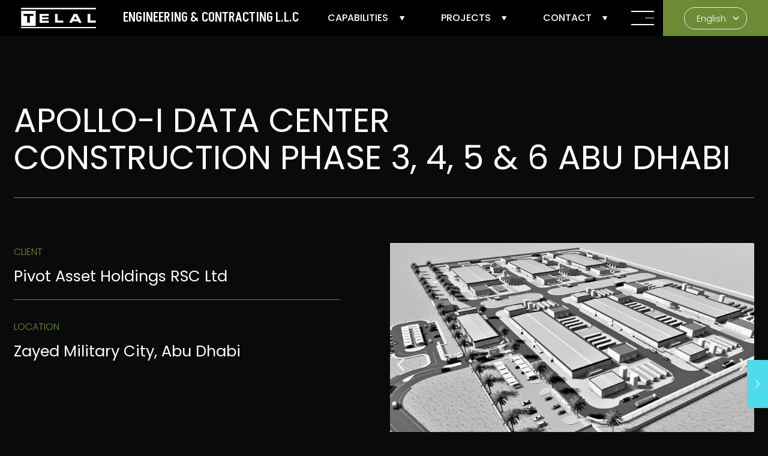

--- FILE ---
content_type: text/html; charset=UTF-8
request_url: https://telal.co/portfolio-item/apollo-i-data-center-construction-phase-3-4-5-6-abu-dhabi/
body_size: 55817
content:
<!DOCTYPE html>
<html lang="en-US" class="no-js " itemscope itemtype="https://schema.org/WebPage" >

<head>

<meta charset="UTF-8" />
<meta property="og:image" content="https://telal.co/wp-content/uploads/2023/07/thumb-12.jpg"/>
<meta property="og:url" content="https://telal.co/portfolio-item/apollo-i-data-center-construction-phase-3-4-5-6-abu-dhabi/"/>
<meta property="og:type" content="article"/>
<meta property="og:title" content="Apollo-I Data Center Construction Phase 3, 4, 5 &amp; 6 Abu Dhabi"/>
<meta property="og:description" content="Apollo-I Data Center Construction Phase 3, 4, 5 &amp; 6 Abu Dhabi CLIENT Pivot Asset Holdings RSC Ltd LOCATION Zayed Military City, Abu Dhabi Project Overview Construction, […]"/>
<link rel="alternate" hreflang="en-US" href="https://telal.co/portfolio-item/apollo-i-data-center-construction-phase-3-4-5-6-abu-dhabi/"/>
<meta name='robots' content='index, follow, max-image-preview:large, max-snippet:-1, max-video-preview:-1' />
	<style>img:is([sizes="auto" i], [sizes^="auto," i]) { contain-intrinsic-size: 3000px 1500px }</style>
	<meta name="format-detection" content="telephone=no">
<meta name="viewport" content="width=device-width, initial-scale=1, maximum-scale=1" />
<link rel="shortcut icon" href="https://telal.co/wp-content/uploads/2023/06/Untitled-2.png" type="image/x-icon" />
<meta name="theme-color" content="#ffffff" media="(prefers-color-scheme: light)">
<meta name="theme-color" content="#ffffff" media="(prefers-color-scheme: dark)">

	<!-- This site is optimized with the Yoast SEO plugin v26.7 - https://yoast.com/wordpress/plugins/seo/ -->
	<title>Apollo-I Data Center Construction Phase 3, 4, 5 &amp; 6 Abu Dhabi | TELAL</title><link rel="preload" as="style" href="https://fonts.googleapis.com/css?family=Poppins%3A1%2C300%2C400%2C400italic%2C500%2C600%2C700%2C700italic%7CAkshar%3A1%2C300%2C400%2C400italic%2C500%2C600%2C700%2C700italic&#038;display=swap" /><link rel="stylesheet" href="https://fonts.googleapis.com/css?family=Poppins%3A1%2C300%2C400%2C400italic%2C500%2C600%2C700%2C700italic%7CAkshar%3A1%2C300%2C400%2C400italic%2C500%2C600%2C700%2C700italic&#038;display=swap" media="print" onload="this.media='all'" /><noscript><link rel="stylesheet" href="https://fonts.googleapis.com/css?family=Poppins%3A1%2C300%2C400%2C400italic%2C500%2C600%2C700%2C700italic%7CAkshar%3A1%2C300%2C400%2C400italic%2C500%2C600%2C700%2C700italic&#038;display=swap" /></noscript>
	<meta name="description" content="The Apollo-I Data Center project represents Telal&#039;s commitment to excellence in construction. We handle everything from civil to MEP works. Click for more info!" />
	<link rel="canonical" href="https://telal.co/portfolio-item/apollo-i-data-center-construction-phase-3-4-5-6-abu-dhabi/" />
	<meta property="og:locale" content="en_US" />
	<meta property="og:type" content="article" />
	<meta property="og:title" content="Apollo-I Data Center Construction Phase 3, 4, 5 &amp; 6 Abu Dhabi | TELAL" />
	<meta property="og:description" content="The Apollo-I Data Center project represents Telal&#039;s commitment to excellence in construction. We handle everything from civil to MEP works. Click for more info!" />
	<meta property="og:url" content="https://telal.co/portfolio-item/apollo-i-data-center-construction-phase-3-4-5-6-abu-dhabi/" />
	<meta property="og:site_name" content="TELAL" />
	<meta property="article:modified_time" content="2024-10-28T08:36:44+00:00" />
	<meta property="og:image" content="https://telal.co/wp-content/uploads/2023/07/thumb-12.jpg" />
	<meta property="og:image:width" content="557" />
	<meta property="og:image:height" content="519" />
	<meta property="og:image:type" content="image/jpeg" />
	<meta name="twitter:card" content="summary_large_image" />
	<meta name="twitter:label1" content="Est. reading time" />
	<meta name="twitter:data1" content="3 minutes" />
	<script type="application/ld+json" class="yoast-schema-graph">{"@context":"https://schema.org","@graph":[{"@type":"WebPage","@id":"https://telal.co/portfolio-item/apollo-i-data-center-construction-phase-3-4-5-6-abu-dhabi/","url":"https://telal.co/portfolio-item/apollo-i-data-center-construction-phase-3-4-5-6-abu-dhabi/","name":"Apollo-I Data Center Construction Phase 3, 4, 5 & 6 Abu Dhabi | TELAL","isPartOf":{"@id":"https://telal.co/#website"},"primaryImageOfPage":{"@id":"https://telal.co/portfolio-item/apollo-i-data-center-construction-phase-3-4-5-6-abu-dhabi/#primaryimage"},"image":{"@id":"https://telal.co/portfolio-item/apollo-i-data-center-construction-phase-3-4-5-6-abu-dhabi/#primaryimage"},"thumbnailUrl":"https://telal.co/wp-content/uploads/2023/07/thumb-12.jpg","datePublished":"2023-07-07T04:54:08+00:00","dateModified":"2024-10-28T08:36:44+00:00","description":"The Apollo-I Data Center project represents Telal's commitment to excellence in construction. We handle everything from civil to MEP works. Click for more info!","breadcrumb":{"@id":"https://telal.co/portfolio-item/apollo-i-data-center-construction-phase-3-4-5-6-abu-dhabi/#breadcrumb"},"inLanguage":"en-US","potentialAction":[{"@type":"ReadAction","target":["https://telal.co/portfolio-item/apollo-i-data-center-construction-phase-3-4-5-6-abu-dhabi/"]}]},{"@type":"ImageObject","inLanguage":"en-US","@id":"https://telal.co/portfolio-item/apollo-i-data-center-construction-phase-3-4-5-6-abu-dhabi/#primaryimage","url":"https://telal.co/wp-content/uploads/2023/07/thumb-12.jpg","contentUrl":"https://telal.co/wp-content/uploads/2023/07/thumb-12.jpg","width":557,"height":519},{"@type":"BreadcrumbList","@id":"https://telal.co/portfolio-item/apollo-i-data-center-construction-phase-3-4-5-6-abu-dhabi/#breadcrumb","itemListElement":[{"@type":"ListItem","position":1,"name":"Home","item":"https://telal.co/"},{"@type":"ListItem","position":2,"name":"Apollo-I Data Center Construction Phase 3, 4, 5 &amp; 6 Abu Dhabi"}]},{"@type":"WebSite","@id":"https://telal.co/#website","url":"https://telal.co/","name":"TELAL","description":"","potentialAction":[{"@type":"SearchAction","target":{"@type":"EntryPoint","urlTemplate":"https://telal.co/?s={search_term_string}"},"query-input":{"@type":"PropertyValueSpecification","valueRequired":true,"valueName":"search_term_string"}}],"inLanguage":"en-US"}]}</script>
	<!-- / Yoast SEO plugin. -->


<link rel='dns-prefetch' href='//fonts.googleapis.com' />
<link href='https://fonts.gstatic.com' crossorigin rel='preconnect' />
<link rel="alternate" type="application/rss+xml" title="TELAL &raquo; Feed" href="https://telal.co/feed/" />
<link rel="alternate" type="application/rss+xml" title="TELAL &raquo; Comments Feed" href="https://telal.co/comments/feed/" />
<link rel="alternate" type="application/rss+xml" title="TELAL &raquo; Apollo-I Data Center Construction Phase 3, 4, 5 &amp; 6 Abu Dhabi Comments Feed" href="https://telal.co/portfolio-item/apollo-i-data-center-construction-phase-3-4-5-6-abu-dhabi/feed/" />
		<!-- This site uses the Google Analytics by MonsterInsights plugin v9.11.1 - Using Analytics tracking - https://www.monsterinsights.com/ -->
							<script src="//www.googletagmanager.com/gtag/js?id=G-WLBY5DZSML"  data-cfasync="false" data-wpfc-render="false" type="text/javascript" async></script>
			<script data-cfasync="false" data-wpfc-render="false" type="text/javascript">
				var mi_version = '9.11.1';
				var mi_track_user = true;
				var mi_no_track_reason = '';
								var MonsterInsightsDefaultLocations = {"page_location":"https:\/\/telal.co\/portfolio-item\/apollo-i-data-center-construction-phase-3-4-5-6-abu-dhabi\/"};
								if ( typeof MonsterInsightsPrivacyGuardFilter === 'function' ) {
					var MonsterInsightsLocations = (typeof MonsterInsightsExcludeQuery === 'object') ? MonsterInsightsPrivacyGuardFilter( MonsterInsightsExcludeQuery ) : MonsterInsightsPrivacyGuardFilter( MonsterInsightsDefaultLocations );
				} else {
					var MonsterInsightsLocations = (typeof MonsterInsightsExcludeQuery === 'object') ? MonsterInsightsExcludeQuery : MonsterInsightsDefaultLocations;
				}

								var disableStrs = [
										'ga-disable-G-WLBY5DZSML',
									];

				/* Function to detect opted out users */
				function __gtagTrackerIsOptedOut() {
					for (var index = 0; index < disableStrs.length; index++) {
						if (document.cookie.indexOf(disableStrs[index] + '=true') > -1) {
							return true;
						}
					}

					return false;
				}

				/* Disable tracking if the opt-out cookie exists. */
				if (__gtagTrackerIsOptedOut()) {
					for (var index = 0; index < disableStrs.length; index++) {
						window[disableStrs[index]] = true;
					}
				}

				/* Opt-out function */
				function __gtagTrackerOptout() {
					for (var index = 0; index < disableStrs.length; index++) {
						document.cookie = disableStrs[index] + '=true; expires=Thu, 31 Dec 2099 23:59:59 UTC; path=/';
						window[disableStrs[index]] = true;
					}
				}

				if ('undefined' === typeof gaOptout) {
					function gaOptout() {
						__gtagTrackerOptout();
					}
				}
								window.dataLayer = window.dataLayer || [];

				window.MonsterInsightsDualTracker = {
					helpers: {},
					trackers: {},
				};
				if (mi_track_user) {
					function __gtagDataLayer() {
						dataLayer.push(arguments);
					}

					function __gtagTracker(type, name, parameters) {
						if (!parameters) {
							parameters = {};
						}

						if (parameters.send_to) {
							__gtagDataLayer.apply(null, arguments);
							return;
						}

						if (type === 'event') {
														parameters.send_to = monsterinsights_frontend.v4_id;
							var hookName = name;
							if (typeof parameters['event_category'] !== 'undefined') {
								hookName = parameters['event_category'] + ':' + name;
							}

							if (typeof MonsterInsightsDualTracker.trackers[hookName] !== 'undefined') {
								MonsterInsightsDualTracker.trackers[hookName](parameters);
							} else {
								__gtagDataLayer('event', name, parameters);
							}
							
						} else {
							__gtagDataLayer.apply(null, arguments);
						}
					}

					__gtagTracker('js', new Date());
					__gtagTracker('set', {
						'developer_id.dZGIzZG': true,
											});
					if ( MonsterInsightsLocations.page_location ) {
						__gtagTracker('set', MonsterInsightsLocations);
					}
										__gtagTracker('config', 'G-WLBY5DZSML', {"forceSSL":"true","link_attribution":"true"} );
										window.gtag = __gtagTracker;										(function () {
						/* https://developers.google.com/analytics/devguides/collection/analyticsjs/ */
						/* ga and __gaTracker compatibility shim. */
						var noopfn = function () {
							return null;
						};
						var newtracker = function () {
							return new Tracker();
						};
						var Tracker = function () {
							return null;
						};
						var p = Tracker.prototype;
						p.get = noopfn;
						p.set = noopfn;
						p.send = function () {
							var args = Array.prototype.slice.call(arguments);
							args.unshift('send');
							__gaTracker.apply(null, args);
						};
						var __gaTracker = function () {
							var len = arguments.length;
							if (len === 0) {
								return;
							}
							var f = arguments[len - 1];
							if (typeof f !== 'object' || f === null || typeof f.hitCallback !== 'function') {
								if ('send' === arguments[0]) {
									var hitConverted, hitObject = false, action;
									if ('event' === arguments[1]) {
										if ('undefined' !== typeof arguments[3]) {
											hitObject = {
												'eventAction': arguments[3],
												'eventCategory': arguments[2],
												'eventLabel': arguments[4],
												'value': arguments[5] ? arguments[5] : 1,
											}
										}
									}
									if ('pageview' === arguments[1]) {
										if ('undefined' !== typeof arguments[2]) {
											hitObject = {
												'eventAction': 'page_view',
												'page_path': arguments[2],
											}
										}
									}
									if (typeof arguments[2] === 'object') {
										hitObject = arguments[2];
									}
									if (typeof arguments[5] === 'object') {
										Object.assign(hitObject, arguments[5]);
									}
									if ('undefined' !== typeof arguments[1].hitType) {
										hitObject = arguments[1];
										if ('pageview' === hitObject.hitType) {
											hitObject.eventAction = 'page_view';
										}
									}
									if (hitObject) {
										action = 'timing' === arguments[1].hitType ? 'timing_complete' : hitObject.eventAction;
										hitConverted = mapArgs(hitObject);
										__gtagTracker('event', action, hitConverted);
									}
								}
								return;
							}

							function mapArgs(args) {
								var arg, hit = {};
								var gaMap = {
									'eventCategory': 'event_category',
									'eventAction': 'event_action',
									'eventLabel': 'event_label',
									'eventValue': 'event_value',
									'nonInteraction': 'non_interaction',
									'timingCategory': 'event_category',
									'timingVar': 'name',
									'timingValue': 'value',
									'timingLabel': 'event_label',
									'page': 'page_path',
									'location': 'page_location',
									'title': 'page_title',
									'referrer' : 'page_referrer',
								};
								for (arg in args) {
																		if (!(!args.hasOwnProperty(arg) || !gaMap.hasOwnProperty(arg))) {
										hit[gaMap[arg]] = args[arg];
									} else {
										hit[arg] = args[arg];
									}
								}
								return hit;
							}

							try {
								f.hitCallback();
							} catch (ex) {
							}
						};
						__gaTracker.create = newtracker;
						__gaTracker.getByName = newtracker;
						__gaTracker.getAll = function () {
							return [];
						};
						__gaTracker.remove = noopfn;
						__gaTracker.loaded = true;
						window['__gaTracker'] = __gaTracker;
					})();
									} else {
										console.log("");
					(function () {
						function __gtagTracker() {
							return null;
						}

						window['__gtagTracker'] = __gtagTracker;
						window['gtag'] = __gtagTracker;
					})();
									}
			</script>
							<!-- / Google Analytics by MonsterInsights -->
		<style id='wp-emoji-styles-inline-css' type='text/css'>

	img.wp-smiley, img.emoji {
		display: inline !important;
		border: none !important;
		box-shadow: none !important;
		height: 1em !important;
		width: 1em !important;
		margin: 0 0.07em !important;
		vertical-align: -0.1em !important;
		background: none !important;
		padding: 0 !important;
	}
</style>
<style id='classic-theme-styles-inline-css' type='text/css'>
/*! This file is auto-generated */
.wp-block-button__link{color:#fff;background-color:#32373c;border-radius:9999px;box-shadow:none;text-decoration:none;padding:calc(.667em + 2px) calc(1.333em + 2px);font-size:1.125em}.wp-block-file__button{background:#32373c;color:#fff;text-decoration:none}
</style>
<style id='global-styles-inline-css' type='text/css'>
:root{--wp--preset--aspect-ratio--square: 1;--wp--preset--aspect-ratio--4-3: 4/3;--wp--preset--aspect-ratio--3-4: 3/4;--wp--preset--aspect-ratio--3-2: 3/2;--wp--preset--aspect-ratio--2-3: 2/3;--wp--preset--aspect-ratio--16-9: 16/9;--wp--preset--aspect-ratio--9-16: 9/16;--wp--preset--color--black: #000000;--wp--preset--color--cyan-bluish-gray: #abb8c3;--wp--preset--color--white: #ffffff;--wp--preset--color--pale-pink: #f78da7;--wp--preset--color--vivid-red: #cf2e2e;--wp--preset--color--luminous-vivid-orange: #ff6900;--wp--preset--color--luminous-vivid-amber: #fcb900;--wp--preset--color--light-green-cyan: #7bdcb5;--wp--preset--color--vivid-green-cyan: #00d084;--wp--preset--color--pale-cyan-blue: #8ed1fc;--wp--preset--color--vivid-cyan-blue: #0693e3;--wp--preset--color--vivid-purple: #9b51e0;--wp--preset--gradient--vivid-cyan-blue-to-vivid-purple: linear-gradient(135deg,rgba(6,147,227,1) 0%,rgb(155,81,224) 100%);--wp--preset--gradient--light-green-cyan-to-vivid-green-cyan: linear-gradient(135deg,rgb(122,220,180) 0%,rgb(0,208,130) 100%);--wp--preset--gradient--luminous-vivid-amber-to-luminous-vivid-orange: linear-gradient(135deg,rgba(252,185,0,1) 0%,rgba(255,105,0,1) 100%);--wp--preset--gradient--luminous-vivid-orange-to-vivid-red: linear-gradient(135deg,rgba(255,105,0,1) 0%,rgb(207,46,46) 100%);--wp--preset--gradient--very-light-gray-to-cyan-bluish-gray: linear-gradient(135deg,rgb(238,238,238) 0%,rgb(169,184,195) 100%);--wp--preset--gradient--cool-to-warm-spectrum: linear-gradient(135deg,rgb(74,234,220) 0%,rgb(151,120,209) 20%,rgb(207,42,186) 40%,rgb(238,44,130) 60%,rgb(251,105,98) 80%,rgb(254,248,76) 100%);--wp--preset--gradient--blush-light-purple: linear-gradient(135deg,rgb(255,206,236) 0%,rgb(152,150,240) 100%);--wp--preset--gradient--blush-bordeaux: linear-gradient(135deg,rgb(254,205,165) 0%,rgb(254,45,45) 50%,rgb(107,0,62) 100%);--wp--preset--gradient--luminous-dusk: linear-gradient(135deg,rgb(255,203,112) 0%,rgb(199,81,192) 50%,rgb(65,88,208) 100%);--wp--preset--gradient--pale-ocean: linear-gradient(135deg,rgb(255,245,203) 0%,rgb(182,227,212) 50%,rgb(51,167,181) 100%);--wp--preset--gradient--electric-grass: linear-gradient(135deg,rgb(202,248,128) 0%,rgb(113,206,126) 100%);--wp--preset--gradient--midnight: linear-gradient(135deg,rgb(2,3,129) 0%,rgb(40,116,252) 100%);--wp--preset--font-size--small: 13px;--wp--preset--font-size--medium: 20px;--wp--preset--font-size--large: 36px;--wp--preset--font-size--x-large: 42px;--wp--preset--spacing--20: 0.44rem;--wp--preset--spacing--30: 0.67rem;--wp--preset--spacing--40: 1rem;--wp--preset--spacing--50: 1.5rem;--wp--preset--spacing--60: 2.25rem;--wp--preset--spacing--70: 3.38rem;--wp--preset--spacing--80: 5.06rem;--wp--preset--shadow--natural: 6px 6px 9px rgba(0, 0, 0, 0.2);--wp--preset--shadow--deep: 12px 12px 50px rgba(0, 0, 0, 0.4);--wp--preset--shadow--sharp: 6px 6px 0px rgba(0, 0, 0, 0.2);--wp--preset--shadow--outlined: 6px 6px 0px -3px rgba(255, 255, 255, 1), 6px 6px rgba(0, 0, 0, 1);--wp--preset--shadow--crisp: 6px 6px 0px rgba(0, 0, 0, 1);}:where(.is-layout-flex){gap: 0.5em;}:where(.is-layout-grid){gap: 0.5em;}body .is-layout-flex{display: flex;}.is-layout-flex{flex-wrap: wrap;align-items: center;}.is-layout-flex > :is(*, div){margin: 0;}body .is-layout-grid{display: grid;}.is-layout-grid > :is(*, div){margin: 0;}:where(.wp-block-columns.is-layout-flex){gap: 2em;}:where(.wp-block-columns.is-layout-grid){gap: 2em;}:where(.wp-block-post-template.is-layout-flex){gap: 1.25em;}:where(.wp-block-post-template.is-layout-grid){gap: 1.25em;}.has-black-color{color: var(--wp--preset--color--black) !important;}.has-cyan-bluish-gray-color{color: var(--wp--preset--color--cyan-bluish-gray) !important;}.has-white-color{color: var(--wp--preset--color--white) !important;}.has-pale-pink-color{color: var(--wp--preset--color--pale-pink) !important;}.has-vivid-red-color{color: var(--wp--preset--color--vivid-red) !important;}.has-luminous-vivid-orange-color{color: var(--wp--preset--color--luminous-vivid-orange) !important;}.has-luminous-vivid-amber-color{color: var(--wp--preset--color--luminous-vivid-amber) !important;}.has-light-green-cyan-color{color: var(--wp--preset--color--light-green-cyan) !important;}.has-vivid-green-cyan-color{color: var(--wp--preset--color--vivid-green-cyan) !important;}.has-pale-cyan-blue-color{color: var(--wp--preset--color--pale-cyan-blue) !important;}.has-vivid-cyan-blue-color{color: var(--wp--preset--color--vivid-cyan-blue) !important;}.has-vivid-purple-color{color: var(--wp--preset--color--vivid-purple) !important;}.has-black-background-color{background-color: var(--wp--preset--color--black) !important;}.has-cyan-bluish-gray-background-color{background-color: var(--wp--preset--color--cyan-bluish-gray) !important;}.has-white-background-color{background-color: var(--wp--preset--color--white) !important;}.has-pale-pink-background-color{background-color: var(--wp--preset--color--pale-pink) !important;}.has-vivid-red-background-color{background-color: var(--wp--preset--color--vivid-red) !important;}.has-luminous-vivid-orange-background-color{background-color: var(--wp--preset--color--luminous-vivid-orange) !important;}.has-luminous-vivid-amber-background-color{background-color: var(--wp--preset--color--luminous-vivid-amber) !important;}.has-light-green-cyan-background-color{background-color: var(--wp--preset--color--light-green-cyan) !important;}.has-vivid-green-cyan-background-color{background-color: var(--wp--preset--color--vivid-green-cyan) !important;}.has-pale-cyan-blue-background-color{background-color: var(--wp--preset--color--pale-cyan-blue) !important;}.has-vivid-cyan-blue-background-color{background-color: var(--wp--preset--color--vivid-cyan-blue) !important;}.has-vivid-purple-background-color{background-color: var(--wp--preset--color--vivid-purple) !important;}.has-black-border-color{border-color: var(--wp--preset--color--black) !important;}.has-cyan-bluish-gray-border-color{border-color: var(--wp--preset--color--cyan-bluish-gray) !important;}.has-white-border-color{border-color: var(--wp--preset--color--white) !important;}.has-pale-pink-border-color{border-color: var(--wp--preset--color--pale-pink) !important;}.has-vivid-red-border-color{border-color: var(--wp--preset--color--vivid-red) !important;}.has-luminous-vivid-orange-border-color{border-color: var(--wp--preset--color--luminous-vivid-orange) !important;}.has-luminous-vivid-amber-border-color{border-color: var(--wp--preset--color--luminous-vivid-amber) !important;}.has-light-green-cyan-border-color{border-color: var(--wp--preset--color--light-green-cyan) !important;}.has-vivid-green-cyan-border-color{border-color: var(--wp--preset--color--vivid-green-cyan) !important;}.has-pale-cyan-blue-border-color{border-color: var(--wp--preset--color--pale-cyan-blue) !important;}.has-vivid-cyan-blue-border-color{border-color: var(--wp--preset--color--vivid-cyan-blue) !important;}.has-vivid-purple-border-color{border-color: var(--wp--preset--color--vivid-purple) !important;}.has-vivid-cyan-blue-to-vivid-purple-gradient-background{background: var(--wp--preset--gradient--vivid-cyan-blue-to-vivid-purple) !important;}.has-light-green-cyan-to-vivid-green-cyan-gradient-background{background: var(--wp--preset--gradient--light-green-cyan-to-vivid-green-cyan) !important;}.has-luminous-vivid-amber-to-luminous-vivid-orange-gradient-background{background: var(--wp--preset--gradient--luminous-vivid-amber-to-luminous-vivid-orange) !important;}.has-luminous-vivid-orange-to-vivid-red-gradient-background{background: var(--wp--preset--gradient--luminous-vivid-orange-to-vivid-red) !important;}.has-very-light-gray-to-cyan-bluish-gray-gradient-background{background: var(--wp--preset--gradient--very-light-gray-to-cyan-bluish-gray) !important;}.has-cool-to-warm-spectrum-gradient-background{background: var(--wp--preset--gradient--cool-to-warm-spectrum) !important;}.has-blush-light-purple-gradient-background{background: var(--wp--preset--gradient--blush-light-purple) !important;}.has-blush-bordeaux-gradient-background{background: var(--wp--preset--gradient--blush-bordeaux) !important;}.has-luminous-dusk-gradient-background{background: var(--wp--preset--gradient--luminous-dusk) !important;}.has-pale-ocean-gradient-background{background: var(--wp--preset--gradient--pale-ocean) !important;}.has-electric-grass-gradient-background{background: var(--wp--preset--gradient--electric-grass) !important;}.has-midnight-gradient-background{background: var(--wp--preset--gradient--midnight) !important;}.has-small-font-size{font-size: var(--wp--preset--font-size--small) !important;}.has-medium-font-size{font-size: var(--wp--preset--font-size--medium) !important;}.has-large-font-size{font-size: var(--wp--preset--font-size--large) !important;}.has-x-large-font-size{font-size: var(--wp--preset--font-size--x-large) !important;}
:where(.wp-block-post-template.is-layout-flex){gap: 1.25em;}:where(.wp-block-post-template.is-layout-grid){gap: 1.25em;}
:where(.wp-block-columns.is-layout-flex){gap: 2em;}:where(.wp-block-columns.is-layout-grid){gap: 2em;}
:root :where(.wp-block-pullquote){font-size: 1.5em;line-height: 1.6;}
</style>
<link rel='stylesheet' id='simply-gallery-block-frontend-css' href='https://telal.co/wp-content/plugins/simply-gallery-block/blocks/pgc_sgb.min.style.css?ver=3.3.2' type='text/css' media='all' />
<link rel='stylesheet' id='auto-translate-css' href='https://telal.co/wp-content/plugins/auto-translate/public/css/auto-translate-public.min.css?ver=1.5.4' type='text/css' media='all' />
<link rel='stylesheet' id='auto-translate-global-css' href='https://telal.co/wp-content/plugins/auto-translate/global/css/auto-translate-global.min.css?ver=1.5.4' type='text/css' media='all' />
<link rel='stylesheet' id='dashicons-css' href='https://telal.co/wp-includes/css/dashicons.min.css?ver=6.8.3' type='text/css' media='all' />
<link rel='stylesheet' id='pb_animate-css' href='https://telal.co/wp-content/plugins/ays-popup-box/public/css/animate.css?ver=6.1.1' type='text/css' media='all' />
<link rel='stylesheet' id='contact-form-7-css' href='https://telal.co/wp-content/plugins/contact-form-7/includes/css/styles.css?ver=6.1.4' type='text/css' media='all' />
<link rel='stylesheet' id='wp-components-css' href='https://telal.co/wp-includes/css/dist/components/style.min.css?ver=6.8.3' type='text/css' media='all' />
<link rel='stylesheet' id='godaddy-styles-css' href='https://telal.co/wp-content/mu-plugins/vendor/wpex/godaddy-launch/includes/Dependencies/GoDaddy/Styles/build/latest.css?ver=2.0.2' type='text/css' media='all' />
<link rel='stylesheet' id='mfn-be-css' href='https://telal.co/wp-content/themes/betheme/css/be.css?ver=27.0.5' type='text/css' media='all' />
<link rel='stylesheet' id='mfn-animations-css' href='https://telal.co/wp-content/themes/betheme/assets/animations/animations.min.css?ver=27.0.5' type='text/css' media='all' />
<link rel='stylesheet' id='mfn-font-awesome-css' href='https://telal.co/wp-content/themes/betheme/fonts/fontawesome/fontawesome.css?ver=27.0.5' type='text/css' media='all' />
<link rel='stylesheet' id='mfn-jplayer-css' href='https://telal.co/wp-content/themes/betheme/assets/jplayer/css/jplayer.blue.monday.min.css?ver=27.0.5' type='text/css' media='all' />
<link rel='stylesheet' id='mfn-responsive-css' href='https://telal.co/wp-content/themes/betheme/css/responsive.css?ver=27.0.5' type='text/css' media='all' />

<link rel='stylesheet' id='elementor-icons-css' href='https://telal.co/wp-content/plugins/elementor/assets/lib/eicons/css/elementor-icons.min.css?ver=5.45.0' type='text/css' media='all' />
<link rel='stylesheet' id='elementor-frontend-css' href='https://telal.co/wp-content/plugins/elementor/assets/css/frontend.min.css?ver=3.34.1' type='text/css' media='all' />
<link rel='stylesheet' id='elementor-post-2-css' href='https://telal.co/wp-content/uploads/elementor/css/post-2.css?ver=1768396349' type='text/css' media='all' />
<link rel='stylesheet' id='elementor-pro-css' href='https://telal.co/wp-content/plugins/elementor-pro/assets/css/frontend.min.css?ver=3.13.2' type='text/css' media='all' />
<link rel='stylesheet' id='font-awesome-5-all-css' href='https://telal.co/wp-content/plugins/elementor/assets/lib/font-awesome/css/all.min.css?ver=3.34.1' type='text/css' media='all' />
<link rel='stylesheet' id='font-awesome-4-shim-css' href='https://telal.co/wp-content/plugins/elementor/assets/lib/font-awesome/css/v4-shims.min.css?ver=3.34.1' type='text/css' media='all' />
<link rel='stylesheet' id='widget-spacer-css' href='https://telal.co/wp-content/plugins/elementor/assets/css/widget-spacer.min.css?ver=3.34.1' type='text/css' media='all' />
<link rel='stylesheet' id='widget-divider-css' href='https://telal.co/wp-content/plugins/elementor/assets/css/widget-divider.min.css?ver=3.34.1' type='text/css' media='all' />
<link rel='stylesheet' id='e-animation-fadeInLeft-css' href='https://telal.co/wp-content/plugins/elementor/assets/lib/animations/styles/fadeInLeft.min.css?ver=3.34.1' type='text/css' media='all' />
<link rel='stylesheet' id='swiper-css' href='https://telal.co/wp-content/plugins/elementor/assets/lib/swiper/v8/css/swiper.min.css?ver=8.4.5' type='text/css' media='all' />
<link rel='stylesheet' id='e-swiper-css' href='https://telal.co/wp-content/plugins/elementor/assets/css/conditionals/e-swiper.min.css?ver=3.34.1' type='text/css' media='all' />
<link rel='stylesheet' id='widget-image-carousel-css' href='https://telal.co/wp-content/plugins/elementor/assets/css/widget-image-carousel.min.css?ver=3.34.1' type='text/css' media='all' />
<link rel='stylesheet' id='widget-heading-css' href='https://telal.co/wp-content/plugins/elementor/assets/css/widget-heading.min.css?ver=3.34.1' type='text/css' media='all' />
<link rel='stylesheet' id='e-animation-fadeInUp-css' href='https://telal.co/wp-content/plugins/elementor/assets/lib/animations/styles/fadeInUp.min.css?ver=3.34.1' type='text/css' media='all' />
<link rel='stylesheet' id='elementor-post-2330-css' href='https://telal.co/wp-content/uploads/elementor/css/post-2330.css?ver=1768397021' type='text/css' media='all' />
<style id='mfn-dynamic-inline-css' type='text/css'>
html{background-color:#0a0a0a}#Wrapper,#Content,.mfn-popup .mfn-popup-content,.mfn-off-canvas-sidebar .mfn-off-canvas-content-wrapper,.mfn-cart-holder,.mfn-header-login,#Top_bar .search_wrapper,#Top_bar .top_bar_right .mfn-live-search-box,.column_livesearch .mfn-live-search-wrapper,.column_livesearch .mfn-live-search-box{background-color:#0a0a0a}.layout-boxed.mfn-bebuilder-header.mfn-ui #Wrapper .mfn-only-sample-content{background-color:#0a0a0a}body:not(.template-slider) #Header{min-height:0px}body.header-below:not(.template-slider) #Header{padding-top:0px}#Footer .widgets_wrapper{padding:70px 0 0}body,button,span.date_label,.timeline_items li h3 span,input[type="submit"],input[type="reset"],input[type="button"],input[type="date"],input[type="text"],input[type="password"],input[type="tel"],input[type="email"],textarea,select,.offer_li .title h3,.mfn-menu-item-megamenu{font-family:"Poppins",-apple-system,BlinkMacSystemFont,"Segoe UI",Roboto,Oxygen-Sans,Ubuntu,Cantarell,"Helvetica Neue",sans-serif}#menu > ul > li > a,a.action_button,#overlay-menu ul li a{font-family:"Poppins",-apple-system,BlinkMacSystemFont,"Segoe UI",Roboto,Oxygen-Sans,Ubuntu,Cantarell,"Helvetica Neue",sans-serif}#Subheader .title{font-family:"Poppins",-apple-system,BlinkMacSystemFont,"Segoe UI",Roboto,Oxygen-Sans,Ubuntu,Cantarell,"Helvetica Neue",sans-serif}h1,h2,h3,h4,.text-logo #logo{font-family:"Poppins",-apple-system,BlinkMacSystemFont,"Segoe UI",Roboto,Oxygen-Sans,Ubuntu,Cantarell,"Helvetica Neue",sans-serif}h5,h6{font-family:"Poppins",-apple-system,BlinkMacSystemFont,"Segoe UI",Roboto,Oxygen-Sans,Ubuntu,Cantarell,"Helvetica Neue",sans-serif}blockquote{font-family:"Poppins",-apple-system,BlinkMacSystemFont,"Segoe UI",Roboto,Oxygen-Sans,Ubuntu,Cantarell,"Helvetica Neue",sans-serif}.chart_box .chart .num,.counter .desc_wrapper .number-wrapper,.how_it_works .image .number,.pricing-box .plan-header .price,.quick_fact .number-wrapper,.woocommerce .product div.entry-summary .price{font-family:"Poppins",-apple-system,BlinkMacSystemFont,"Segoe UI",Roboto,Oxygen-Sans,Ubuntu,Cantarell,"Helvetica Neue",sans-serif}body,.mfn-menu-item-megamenu{font-size:16px;line-height:30px;font-weight:300;letter-spacing:0px}.big{font-size:22px;line-height:35px;font-weight:700;letter-spacing:0px}#menu > ul > li > a,a.action_button,#overlay-menu ul li a{font-size:20px;font-weight:400;letter-spacing:0px}#overlay-menu ul li a{line-height:30px}#Subheader .title{font-size:50px;line-height:60px;font-weight:400;letter-spacing:0px}h1,.text-logo #logo{font-size:160px;line-height:164px;font-weight:700;letter-spacing:0px}h2{font-size:80px;line-height:84px;font-weight:700;letter-spacing:0px}h3,.woocommerce ul.products li.product h3,.woocommerce #customer_login h2{font-size:55px;line-height:60px;font-weight:700;letter-spacing:0px}h4,.woocommerce .woocommerce-order-details__title,.woocommerce .wc-bacs-bank-details-heading,.woocommerce .woocommerce-customer-details h2{font-size:40px;line-height:48px;font-weight:700;letter-spacing:0px}h5{font-size:28px;line-height:38px;font-weight:700;letter-spacing:0px}h6{font-size:22px;line-height:26px;font-weight:400;letter-spacing:0px}#Intro .intro-title{font-size:80px;line-height:84px;font-weight:700;letter-spacing:0px}@media only screen and (min-width:768px) and (max-width:959px){body,.mfn-menu-item-megamenu{font-size:21px;line-height:30px;font-weight:300;letter-spacing:0px}.big{font-size:22px;line-height:35px;font-weight:700;letter-spacing:0px}#menu > ul > li > a,a.action_button,#overlay-menu ul li a{font-size:22px;font-weight:400;letter-spacing:0px}#overlay-menu ul li a{line-height:33px}#Subheader .title{font-size:90px;line-height:94px;font-weight:400;letter-spacing:0px}h1,.text-logo #logo{font-size:90px;line-height:94px;font-weight:700;letter-spacing:0px}h2{font-size:60px;line-height:66px;font-weight:700;letter-spacing:0px}h3,.woocommerce ul.products li.product h3,.woocommerce #customer_login h2{font-size:48px;line-height:55px;font-weight:700;letter-spacing:0px}h4,.woocommerce .woocommerce-order-details__title,.woocommerce .wc-bacs-bank-details-heading,.woocommerce .woocommerce-customer-details h2{font-size:30px;line-height:38px;font-weight:700;letter-spacing:0px}h5{font-size:25px;line-height:32px;font-weight:700;letter-spacing:0px}h6{font-size:22px;line-height:26px;font-weight:400;letter-spacing:0px}#Intro .intro-title{font-size:60px;line-height:66px;font-weight:700;letter-spacing:0px}blockquote{font-size:15px}.chart_box .chart .num{font-size:45px;line-height:45px}.counter .desc_wrapper .number-wrapper{font-size:45px;line-height:45px}.counter .desc_wrapper .title{font-size:14px;line-height:18px}.faq .question .title{font-size:14px}.fancy_heading .title{font-size:38px;line-height:38px}.offer .offer_li .desc_wrapper .title h3{font-size:32px;line-height:32px}.offer_thumb_ul li.offer_thumb_li .desc_wrapper .title h3{font-size:32px;line-height:32px}.pricing-box .plan-header h2{font-size:27px;line-height:27px}.pricing-box .plan-header .price > span{font-size:40px;line-height:40px}.pricing-box .plan-header .price sup.currency{font-size:18px;line-height:18px}.pricing-box .plan-header .price sup.period{font-size:14px;line-height:14px}.quick_fact .number-wrapper{font-size:80px;line-height:80px}.trailer_box .desc h2{font-size:27px;line-height:27px}.widget > h3{font-size:17px;line-height:20px}}@media only screen and (min-width:480px) and (max-width:767px){body,.mfn-menu-item-megamenu{font-size:18px;line-height:28px;font-weight:300;letter-spacing:0px}.big{font-size:22px;line-height:35px;font-weight:700;letter-spacing:0px}#menu > ul > li > a,a.action_button,#overlay-menu ul li a{font-size:22px;font-weight:400;letter-spacing:0px}#overlay-menu ul li a{line-height:33px}#Subheader .title{font-size:60px;line-height:65px;font-weight:400;letter-spacing:0px}h1,.text-logo #logo{font-size:60px;line-height:65px;font-weight:700;letter-spacing:0px}h2{font-size:42px;line-height:46px;font-weight:700;letter-spacing:0px}h3,.woocommerce ul.products li.product h3,.woocommerce #customer_login h2{font-size:36px;line-height:42px;font-weight:700;letter-spacing:0px}h4,.woocommerce .woocommerce-order-details__title,.woocommerce .wc-bacs-bank-details-heading,.woocommerce .woocommerce-customer-details h2{font-size:28px;line-height:36px;font-weight:700;letter-spacing:0px}h5{font-size:24px;line-height:34px;font-weight:700;letter-spacing:0px}h6{font-size:18px;line-height:28px;font-weight:400;letter-spacing:0px}#Intro .intro-title{font-size:42px;line-height:46px;font-weight:700;letter-spacing:0px}blockquote{font-size:14px}.chart_box .chart .num{font-size:40px;line-height:40px}.counter .desc_wrapper .number-wrapper{font-size:40px;line-height:40px}.counter .desc_wrapper .title{font-size:13px;line-height:16px}.faq .question .title{font-size:13px}.fancy_heading .title{font-size:34px;line-height:34px}.offer .offer_li .desc_wrapper .title h3{font-size:28px;line-height:28px}.offer_thumb_ul li.offer_thumb_li .desc_wrapper .title h3{font-size:28px;line-height:28px}.pricing-box .plan-header h2{font-size:24px;line-height:24px}.pricing-box .plan-header .price > span{font-size:34px;line-height:34px}.pricing-box .plan-header .price sup.currency{font-size:16px;line-height:16px}.pricing-box .plan-header .price sup.period{font-size:13px;line-height:13px}.quick_fact .number-wrapper{font-size:70px;line-height:70px}.trailer_box .desc h2{font-size:24px;line-height:24px}.widget > h3{font-size:16px;line-height:19px}}@media only screen and (max-width:479px){body,.mfn-menu-item-megamenu{font-size:18px;line-height:28px;font-weight:300;letter-spacing:0px}.big{font-size:22px;line-height:35px;font-weight:700;letter-spacing:0px}#menu > ul > li > a,a.action_button,#overlay-menu ul li a{font-size:22px;font-weight:400;letter-spacing:0px}#overlay-menu ul li a{line-height:33px}#Subheader .title{font-size:60px;line-height:65px;font-weight:400;letter-spacing:0px}h1,.text-logo #logo{font-size:60px;line-height:65px;font-weight:700;letter-spacing:0px}h2{font-size:42px;line-height:46px;font-weight:700;letter-spacing:0px}h3,.woocommerce ul.products li.product h3,.woocommerce #customer_login h2{font-size:36px;line-height:42px;font-weight:700;letter-spacing:0px}h4,.woocommerce .woocommerce-order-details__title,.woocommerce .wc-bacs-bank-details-heading,.woocommerce .woocommerce-customer-details h2{font-size:28px;line-height:36px;font-weight:700;letter-spacing:0px}h5{font-size:24px;line-height:34px;font-weight:700;letter-spacing:0px}h6{font-size:18px;line-height:28px;font-weight:400;letter-spacing:0px}#Intro .intro-title{font-size:42px;line-height:46px;font-weight:700;letter-spacing:0px}blockquote{font-size:13px}.chart_box .chart .num{font-size:35px;line-height:35px}.counter .desc_wrapper .number-wrapper{font-size:35px;line-height:35px}.counter .desc_wrapper .title{font-size:13px;line-height:26px}.faq .question .title{font-size:13px}.fancy_heading .title{font-size:30px;line-height:30px}.offer .offer_li .desc_wrapper .title h3{font-size:26px;line-height:26px}.offer_thumb_ul li.offer_thumb_li .desc_wrapper .title h3{font-size:26px;line-height:26px}.pricing-box .plan-header h2{font-size:21px;line-height:21px}.pricing-box .plan-header .price > span{font-size:32px;line-height:32px}.pricing-box .plan-header .price sup.currency{font-size:14px;line-height:14px}.pricing-box .plan-header .price sup.period{font-size:13px;line-height:13px}.quick_fact .number-wrapper{font-size:60px;line-height:60px}.trailer_box .desc h2{font-size:21px;line-height:21px}.widget > h3{font-size:15px;line-height:18px}}.with_aside .sidebar.columns{width:23%}.with_aside .sections_group{width:77%}.aside_both .sidebar.columns{width:18%}.aside_both .sidebar.sidebar-1{margin-left:-82%}.aside_both .sections_group{width:64%;margin-left:18%}@media only screen and (min-width:1240px){#Wrapper,.with_aside .content_wrapper{max-width:1600px}body.layout-boxed.mfn-header-scrolled .mfn-header-tmpl.mfn-sticky-layout-width{max-width:1600px;left:0;right:0;margin-left:auto;margin-right:auto}body.layout-boxed:not(.mfn-header-scrolled) .mfn-header-tmpl.mfn-header-layout-width,body.layout-boxed .mfn-header-tmpl.mfn-header-layout-width:not(.mfn-hasSticky){max-width:1600px;left:0;right:0;margin-left:auto;margin-right:auto}body.layout-boxed.mfn-bebuilder-header.mfn-ui .mfn-only-sample-content{max-width:1600px;margin-left:auto;margin-right:auto}.section_wrapper,.container{max-width:1580px}.layout-boxed.header-boxed #Top_bar.is-sticky{max-width:1600px}}@media only screen and (max-width:767px){.content_wrapper .section_wrapper,.container,.four.columns .widget-area{max-width:550px !important}}  .button-default .button,.button-flat .button,.button-round .button{background-color:#f7f7f7;color:#747474}.button-stroke .button{border-color:#f7f7f7;color:#747474}.button-stroke .button:hover{background-color:#f7f7f7;color:#fff}.button-default .button_theme,.button-default button,.button-default input[type="button"],.button-default input[type="reset"],.button-default input[type="submit"],.button-flat .button_theme,.button-flat button,.button-flat input[type="button"],.button-flat input[type="reset"],.button-flat input[type="submit"],.button-round .button_theme,.button-round button,.button-round input[type="button"],.button-round input[type="reset"],.button-round input[type="submit"],.woocommerce #respond input#submit,.woocommerce a.button:not(.default),.woocommerce button.button,.woocommerce input.button,.woocommerce #respond input#submit:hover,.woocommerce a.button:hover,.woocommerce button.button:hover,.woocommerce input.button:hover{color:#ffffff}.button-default #respond input#submit.alt.disabled,.button-default #respond input#submit.alt.disabled:hover,.button-default #respond input#submit.alt:disabled,.button-default #respond input#submit.alt:disabled:hover,.button-default #respond input#submit.alt:disabled[disabled],.button-default #respond input#submit.alt:disabled[disabled]:hover,.button-default a.button.alt.disabled,.button-default a.button.alt.disabled:hover,.button-default a.button.alt:disabled,.button-default a.button.alt:disabled:hover,.button-default a.button.alt:disabled[disabled],.button-default a.button.alt:disabled[disabled]:hover,.button-default button.button.alt.disabled,.button-default button.button.alt.disabled:hover,.button-default button.button.alt:disabled,.button-default button.button.alt:disabled:hover,.button-default button.button.alt:disabled[disabled],.button-default button.button.alt:disabled[disabled]:hover,.button-default input.button.alt.disabled,.button-default input.button.alt.disabled:hover,.button-default input.button.alt:disabled,.button-default input.button.alt:disabled:hover,.button-default input.button.alt:disabled[disabled],.button-default input.button.alt:disabled[disabled]:hover,.button-default #respond input#submit.alt,.button-default a.button.alt,.button-default button.button.alt,.button-default input.button.alt,.button-default #respond input#submit.alt:hover,.button-default a.button.alt:hover,.button-default button.button.alt:hover,.button-default input.button.alt:hover,.button-flat #respond input#submit.alt.disabled,.button-flat #respond input#submit.alt.disabled:hover,.button-flat #respond input#submit.alt:disabled,.button-flat #respond input#submit.alt:disabled:hover,.button-flat #respond input#submit.alt:disabled[disabled],.button-flat #respond input#submit.alt:disabled[disabled]:hover,.button-flat a.button.alt.disabled,.button-flat a.button.alt.disabled:hover,.button-flat a.button.alt:disabled,.button-flat a.button.alt:disabled:hover,.button-flat a.button.alt:disabled[disabled],.button-flat a.button.alt:disabled[disabled]:hover,.button-flat button.button.alt.disabled,.button-flat button.button.alt.disabled:hover,.button-flat button.button.alt:disabled,.button-flat button.button.alt:disabled:hover,.button-flat button.button.alt:disabled[disabled],.button-flat button.button.alt:disabled[disabled]:hover,.button-flat input.button.alt.disabled,.button-flat input.button.alt.disabled:hover,.button-flat input.button.alt:disabled,.button-flat input.button.alt:disabled:hover,.button-flat input.button.alt:disabled[disabled],.button-flat input.button.alt:disabled[disabled]:hover,.button-flat #respond input#submit.alt,.button-flat a.button.alt,.button-flat button.button.alt,.button-flat input.button.alt,.button-flat #respond input#submit.alt:hover,.button-flat a.button.alt:hover,.button-flat button.button.alt:hover,.button-flat input.button.alt:hover,.button-round #respond input#submit.alt.disabled,.button-round #respond input#submit.alt.disabled:hover,.button-round #respond input#submit.alt:disabled,.button-round #respond input#submit.alt:disabled:hover,.button-round #respond input#submit.alt:disabled[disabled],.button-round #respond input#submit.alt:disabled[disabled]:hover,.button-round a.button.alt.disabled,.button-round a.button.alt.disabled:hover,.button-round a.button.alt:disabled,.button-round a.button.alt:disabled:hover,.button-round a.button.alt:disabled[disabled],.button-round a.button.alt:disabled[disabled]:hover,.button-round button.button.alt.disabled,.button-round button.button.alt.disabled:hover,.button-round button.button.alt:disabled,.button-round button.button.alt:disabled:hover,.button-round button.button.alt:disabled[disabled],.button-round button.button.alt:disabled[disabled]:hover,.button-round input.button.alt.disabled,.button-round input.button.alt.disabled:hover,.button-round input.button.alt:disabled,.button-round input.button.alt:disabled:hover,.button-round input.button.alt:disabled[disabled],.button-round input.button.alt:disabled[disabled]:hover,.button-round #respond input#submit.alt,.button-round a.button.alt,.button-round button.button.alt,.button-round input.button.alt,.button-round #respond input#submit.alt:hover,.button-round a.button.alt:hover,.button-round button.button.alt:hover,.button-round input.button.alt:hover{background-color:#4edceb;color:#ffffff}.button-stroke.woocommerce a.button:not(.default),.button-stroke .woocommerce a.button:not(.default),.button-stroke #respond input#submit.alt.disabled,.button-stroke #respond input#submit.alt.disabled:hover,.button-stroke #respond input#submit.alt:disabled,.button-stroke #respond input#submit.alt:disabled:hover,.button-stroke #respond input#submit.alt:disabled[disabled],.button-stroke #respond input#submit.alt:disabled[disabled]:hover,.button-stroke a.button.alt.disabled,.button-stroke a.button.alt.disabled:hover,.button-stroke a.button.alt:disabled,.button-stroke a.button.alt:disabled:hover,.button-stroke a.button.alt:disabled[disabled],.button-stroke a.button.alt:disabled[disabled]:hover,.button-stroke button.button.alt.disabled,.button-stroke button.button.alt.disabled:hover,.button-stroke button.button.alt:disabled,.button-stroke button.button.alt:disabled:hover,.button-stroke button.button.alt:disabled[disabled],.button-stroke button.button.alt:disabled[disabled]:hover,.button-stroke input.button.alt.disabled,.button-stroke input.button.alt.disabled:hover,.button-stroke input.button.alt:disabled,.button-stroke input.button.alt:disabled:hover,.button-stroke input.button.alt:disabled[disabled],.button-stroke input.button.alt:disabled[disabled]:hover,.button-stroke #respond input#submit.alt,.button-stroke a.button.alt,.button-stroke button.button.alt,.button-stroke input.button.alt{border-color:#4edceb;background:none;color:#4edceb}.button-stroke.woocommerce a.button:not(.default):hover,.button-stroke .woocommerce a.button:not(.default):hover,.button-stroke #respond input#submit.alt:hover,.button-stroke a.button.alt:hover,.button-stroke button.button.alt:hover,.button-stroke input.button.alt:hover,.button-stroke a.action_button:hover{background-color:#4edceb;color:#ffffff}.action_button,.action_button:hover{background-color:#0089f7;color:#ffffff}.button-stroke a.action_button{border-color:#0089f7}.footer_button{color:#ffffff!important;background-color:transparent;box-shadow:none!important}.footer_button:after{display:none!important}.button-custom.woocommerce .button,.button-custom .button,.button-custom .action_button,.button-custom .footer_button,.button-custom button,.button-custom button.button,.button-custom input[type="button"],.button-custom input[type="reset"],.button-custom input[type="submit"],.button-custom .woocommerce #respond input#submit,.button-custom .woocommerce a.button,.button-custom .woocommerce button.button,.button-custom .woocommerce input.button{font-family:Outfit;font-size:20px;line-height:20px;font-weight:400;letter-spacing:0px;padding:20px 30px 20px 30px;border-width:2px;border-radius:48px}body.button-custom .button{color:#1e149d;background-color:#4edceb;border-color:#4edceb}body.button-custom .button:hover{color:#1e149d;background-color:rgba(30,20,157,0);border-color:#4edceb}body .button-custom .button_theme,body.button-custom .button_theme,.button-custom button,.button-custom input[type="button"],.button-custom input[type="reset"],.button-custom input[type="submit"],.button-custom .woocommerce #respond input#submit,body.button-custom.woocommerce a.button:not(.default),.button-custom .woocommerce button.button,.button-custom .woocommerce input.button,.button-custom .woocommerce a.button_theme:not(.default){color:#4edceb;background-color:rgba(0,149,235,0);border-color:#6068db;box-shadow:unset}body .button-custom .button_theme:hover,body.button-custom .button_theme:hover,.button-custom button:hover,.button-custom input[type="button"]:hover,.button-custom input[type="reset"]:hover,.button-custom input[type="submit"]:hover,.button-custom .woocommerce #respond input#submit:hover,body.button-custom.woocommerce a.button:not(.default):hover,.button-custom .woocommerce button.button:hover,.button-custom .woocommerce input.button:hover,.button-custom .woocommerce a.button_theme:not(.default):hover{color:#4edceb;background-color:rgba(0,149,235,0);border-color:#4edceb}body.button-custom .action_button{color:#ffffff;background-color:rgba(219,221,223,0);border-color:#6b9bdd;box-shadow:unset}body.button-custom .action_button:hover{color:#ffffff;background-color:rgba(219,221,223,0);border-color:#ffffff}.button-custom #respond input#submit.alt.disabled,.button-custom #respond input#submit.alt.disabled:hover,.button-custom #respond input#submit.alt:disabled,.button-custom #respond input#submit.alt:disabled:hover,.button-custom #respond input#submit.alt:disabled[disabled],.button-custom #respond input#submit.alt:disabled[disabled]:hover,.button-custom a.button.alt.disabled,.button-custom a.button.alt.disabled:hover,.button-custom a.button.alt:disabled,.button-custom a.button.alt:disabled:hover,.button-custom a.button.alt:disabled[disabled],.button-custom a.button.alt:disabled[disabled]:hover,.button-custom button.button.alt.disabled,.button-custom button.button.alt.disabled:hover,.button-custom button.button.alt:disabled,.button-custom button.button.alt:disabled:hover,.button-custom button.button.alt:disabled[disabled],.button-custom button.button.alt:disabled[disabled]:hover,.button-custom input.button.alt.disabled,.button-custom input.button.alt.disabled:hover,.button-custom input.button.alt:disabled,.button-custom input.button.alt:disabled:hover,.button-custom input.button.alt:disabled[disabled],.button-custom input.button.alt:disabled[disabled]:hover,.button-custom #respond input#submit.alt,.button-custom a.button.alt,.button-custom button.button.alt,.button-custom input.button.alt{line-height:20px;padding:20px 30px 20px 30px;color:#4edceb;background-color:rgba(0,149,235,0);font-family:Outfit;font-size:20px;font-weight:400;letter-spacing:0px;border-width:2px;border-radius:48px}.button-custom #respond input#submit.alt:hover,.button-custom a.button.alt:hover,.button-custom button.button.alt:hover,.button-custom input.button.alt:hover,.button-custom a.action_button:hover{color:#4edceb;background-color:rgba(0,149,235,0)}#Top_bar #logo,.header-fixed #Top_bar #logo,.header-plain #Top_bar #logo,.header-transparent #Top_bar #logo{height:60px;line-height:60px;padding:15px 0}.logo-overflow #Top_bar:not(.is-sticky) .logo{height:90px}#Top_bar .menu > li > a{padding:15px 0}.menu-highlight:not(.header-creative) #Top_bar .menu > li > a{margin:20px 0}.header-plain:not(.menu-highlight) #Top_bar .menu > li > a span:not(.description){line-height:90px}.header-fixed #Top_bar .menu > li > a{padding:30px 0}@media only screen and (max-width:767px){.mobile-header-mini #Top_bar #logo{height:50px!important;line-height:50px!important;margin:5px 0}}#Top_bar #logo img.svg{width:150px}.image_frame,.wp-caption{border-width:0px}.alert{border-radius:0px}#Top_bar .top_bar_right .top-bar-right-input input{width:200px}.mfn-live-search-box .mfn-live-search-list{max-height:300px}input[type="date"],input[type="email"],input[type="number"],input[type="password"],input[type="search"],input[type="tel"],input[type="text"],input[type="url"],select,textarea,.woocommerce .quantity input.qty{border-width:0 0 1px 0;box-shadow:unset;resize:none}.select2-container--default .select2-selection--single,.select2-dropdown,.select2-container--default.select2-container--open .select2-selection--single{border-width:0 0 1px 0}#Side_slide{right:-250px;width:250px}#Side_slide.left{left:-250px}.blog-teaser li .desc-wrapper .desc{background-position-y:-1px}@media only screen and ( max-width:767px ){body:not(.template-slider) #Header{min-height:65px}#Subheader{padding:300px}}@media only screen and (min-width:1240px){body:not(.header-simple) #Top_bar #menu{display:block!important}.tr-menu #Top_bar #menu{background:none!important}#Top_bar .menu > li > ul.mfn-megamenu > li{float:left}#Top_bar .menu > li > ul.mfn-megamenu > li.mfn-megamenu-cols-1{width:100%}#Top_bar .menu > li > ul.mfn-megamenu > li.mfn-megamenu-cols-2{width:50%}#Top_bar .menu > li > ul.mfn-megamenu > li.mfn-megamenu-cols-3{width:33.33%}#Top_bar .menu > li > ul.mfn-megamenu > li.mfn-megamenu-cols-4{width:25%}#Top_bar .menu > li > ul.mfn-megamenu > li.mfn-megamenu-cols-5{width:20%}#Top_bar .menu > li > ul.mfn-megamenu > li.mfn-megamenu-cols-6{width:16.66%}#Top_bar .menu > li > ul.mfn-megamenu > li > ul{display:block!important;position:inherit;left:auto;top:auto;border-width:0 1px 0 0}#Top_bar .menu > li > ul.mfn-megamenu > li:last-child > ul{border:0}#Top_bar .menu > li > ul.mfn-megamenu > li > ul li{width:auto}#Top_bar .menu > li > ul.mfn-megamenu a.mfn-megamenu-title{text-transform:uppercase;font-weight:400;background:none}#Top_bar .menu > li > ul.mfn-megamenu a .menu-arrow{display:none}.menuo-right #Top_bar .menu > li > ul.mfn-megamenu{left:0;width:98%!important;margin:0 1%;padding:20px 0}.menuo-right #Top_bar .menu > li > ul.mfn-megamenu-bg{box-sizing:border-box}#Top_bar .menu > li > ul.mfn-megamenu-bg{padding:20px 166px 20px 20px;background-repeat:no-repeat;background-position:right bottom}.rtl #Top_bar .menu > li > ul.mfn-megamenu-bg{padding-left:166px;padding-right:20px;background-position:left bottom}#Top_bar .menu > li > ul.mfn-megamenu-bg > li{background:none}#Top_bar .menu > li > ul.mfn-megamenu-bg > li a{border:none}#Top_bar .menu > li > ul.mfn-megamenu-bg > li > ul{background:none!important;-webkit-box-shadow:0 0 0 0;-moz-box-shadow:0 0 0 0;box-shadow:0 0 0 0}.mm-vertical #Top_bar .container{position:relative}.mm-vertical #Top_bar .top_bar_left{position:static}.mm-vertical #Top_bar .menu > li ul{box-shadow:0 0 0 0 transparent!important;background-image:none}.mm-vertical #Top_bar .menu > li > ul.mfn-megamenu{padding:20px 0}.mm-vertical.header-plain #Top_bar .menu > li > ul.mfn-megamenu{width:100%!important;margin:0}.mm-vertical #Top_bar .menu > li > ul.mfn-megamenu > li{display:table-cell;float:none!important;width:10%;padding:0 15px;border-right:1px solid rgba(0,0,0,0.05)}.mm-vertical #Top_bar .menu > li > ul.mfn-megamenu > li:last-child{border-right-width:0}.mm-vertical #Top_bar .menu > li > ul.mfn-megamenu > li.hide-border{border-right-width:0}.mm-vertical #Top_bar .menu > li > ul.mfn-megamenu > li a{border-bottom-width:0;padding:9px 15px;line-height:120%}.mm-vertical #Top_bar .menu > li > ul.mfn-megamenu a.mfn-megamenu-title{font-weight:700}.rtl .mm-vertical #Top_bar .menu > li > ul.mfn-megamenu > li:first-child{border-right-width:0}.rtl .mm-vertical #Top_bar .menu > li > ul.mfn-megamenu > li:last-child{border-right-width:1px}body.header-shop #Top_bar #menu{display:flex!important}.header-shop #Top_bar.is-sticky .top_bar_row_second{display:none}.header-plain:not(.menuo-right) #Header .top_bar_left{width:auto!important}.header-stack.header-center #Top_bar #menu{display:inline-block!important}.header-simple #Top_bar #menu{display:none;height:auto;width:300px;bottom:auto;top:100%;right:1px;position:absolute;margin:0}.header-simple #Header a.responsive-menu-toggle{display:block;right:10px}.header-simple #Top_bar #menu > ul{width:100%;float:left}.header-simple #Top_bar #menu ul li{width:100%;padding-bottom:0;border-right:0;position:relative}.header-simple #Top_bar #menu ul li a{padding:0 20px;margin:0;display:block;height:auto;line-height:normal;border:none}.header-simple #Top_bar #menu ul li a:not(.menu-toggle):after{display:none}.header-simple #Top_bar #menu ul li a span{border:none;line-height:44px;display:inline;padding:0}.header-simple #Top_bar #menu ul li.submenu .menu-toggle{display:block;position:absolute;right:0;top:0;width:44px;height:44px;line-height:44px;font-size:30px;font-weight:300;text-align:center;cursor:pointer;color:#444;opacity:0.33;transform:unset}.header-simple #Top_bar #menu ul li.submenu .menu-toggle:after{content:"+";position:static}.header-simple #Top_bar #menu ul li.hover > .menu-toggle:after{content:"-"}.header-simple #Top_bar #menu ul li.hover a{border-bottom:0}.header-simple #Top_bar #menu ul.mfn-megamenu li .menu-toggle{display:none}.header-simple #Top_bar #menu ul li ul{position:relative!important;left:0!important;top:0;padding:0;margin:0!important;width:auto!important;background-image:none}.header-simple #Top_bar #menu ul li ul li{width:100%!important;display:block;padding:0}.header-simple #Top_bar #menu ul li ul li a{padding:0 20px 0 30px}.header-simple #Top_bar #menu ul li ul li a .menu-arrow{display:none}.header-simple #Top_bar #menu ul li ul li a span{padding:0}.header-simple #Top_bar #menu ul li ul li a span:after{display:none!important}.header-simple #Top_bar .menu > li > ul.mfn-megamenu a.mfn-megamenu-title{text-transform:uppercase;font-weight:400}.header-simple #Top_bar .menu > li > ul.mfn-megamenu > li > ul{display:block!important;position:inherit;left:auto;top:auto}.header-simple #Top_bar #menu ul li ul li ul{border-left:0!important;padding:0;top:0}.header-simple #Top_bar #menu ul li ul li ul li a{padding:0 20px 0 40px}.rtl.header-simple #Top_bar #menu{left:1px;right:auto}.rtl.header-simple #Top_bar a.responsive-menu-toggle{left:10px;right:auto}.rtl.header-simple #Top_bar #menu ul li.submenu .menu-toggle{left:0;right:auto}.rtl.header-simple #Top_bar #menu ul li ul{left:auto!important;right:0!important}.rtl.header-simple #Top_bar #menu ul li ul li a{padding:0 30px 0 20px}.rtl.header-simple #Top_bar #menu ul li ul li ul li a{padding:0 40px 0 20px}.menu-highlight #Top_bar .menu > li{margin:0 2px}.menu-highlight:not(.header-creative) #Top_bar .menu > li > a{padding:0;-webkit-border-radius:5px;border-radius:5px}.menu-highlight #Top_bar .menu > li > a:after{display:none}.menu-highlight #Top_bar .menu > li > a span:not(.description){line-height:50px}.menu-highlight #Top_bar .menu > li > a span.description{display:none}.menu-highlight.header-stack #Top_bar .menu > li > a{margin:10px 0!important}.menu-highlight.header-stack #Top_bar .menu > li > a span:not(.description){line-height:40px}.menu-highlight.header-simple #Top_bar #menu ul li,.menu-highlight.header-creative #Top_bar #menu ul li{margin:0}.menu-highlight.header-simple #Top_bar #menu ul li > a,.menu-highlight.header-creative #Top_bar #menu ul li > a{-webkit-border-radius:0;border-radius:0}.menu-highlight:not(.header-fixed):not(.header-simple) #Top_bar.is-sticky .menu > li > a{margin:10px 0!important;padding:5px 0!important}.menu-highlight:not(.header-fixed):not(.header-simple) #Top_bar.is-sticky .menu > li > a span{line-height:30px!important}.header-modern.menu-highlight.menuo-right .menu_wrapper{margin-right:20px}.menu-line-below #Top_bar .menu > li > a:not(.menu-toggle):after{top:auto;bottom:-4px}.menu-line-below #Top_bar.is-sticky .menu > li > a:not(.menu-toggle):after{top:auto;bottom:-4px}.menu-line-below-80 #Top_bar:not(.is-sticky) .menu > li > a:not(.menu-toggle):after{height:4px;left:10%;top:50%;margin-top:20px;width:80%}.menu-line-below-80-1 #Top_bar:not(.is-sticky) .menu > li > a:not(.menu-toggle):after{height:1px;left:10%;top:50%;margin-top:20px;width:80%}.menu-link-color #Top_bar .menu > li > a:not(.menu-toggle):after{display:none!important}.menu-arrow-top #Top_bar .menu > li > a:after{background:none repeat scroll 0 0 rgba(0,0,0,0)!important;border-color:#ccc transparent transparent;border-style:solid;border-width:7px 7px 0;display:block;height:0;left:50%;margin-left:-7px;top:0!important;width:0}.menu-arrow-top #Top_bar.is-sticky .menu > li > a:after{top:0!important}.menu-arrow-bottom #Top_bar .menu > li > a:after{background:none!important;border-color:transparent transparent #ccc;border-style:solid;border-width:0 7px 7px;display:block;height:0;left:50%;margin-left:-7px;top:auto;bottom:0;width:0}.menu-arrow-bottom #Top_bar.is-sticky .menu > li > a:after{top:auto;bottom:0}.menuo-no-borders #Top_bar .menu > li > a span{border-width:0!important}.menuo-no-borders #Header_creative #Top_bar .menu > li > a span{border-bottom-width:0}.menuo-no-borders.header-plain #Top_bar a#header_cart,.menuo-no-borders.header-plain #Top_bar a#search_button,.menuo-no-borders.header-plain #Top_bar .wpml-languages,.menuo-no-borders.header-plain #Top_bar a.action_button{border-width:0}.menuo-right #Top_bar .menu_wrapper{float:right}.menuo-right.header-stack:not(.header-center) #Top_bar .menu_wrapper{margin-right:150px}body.header-creative{padding-left:50px}body.header-creative.header-open{padding-left:250px}body.error404,body.under-construction,body.template-blank,body.under-construction.header-rtl.header-creative.header-open{padding-left:0!important;padding-right:0!important}.header-creative.footer-fixed #Footer,.header-creative.footer-sliding #Footer,.header-creative.footer-stick #Footer.is-sticky{box-sizing:border-box;padding-left:50px}.header-open.footer-fixed #Footer,.header-open.footer-sliding #Footer,.header-creative.footer-stick #Footer.is-sticky{padding-left:250px}.header-rtl.header-creative.footer-fixed #Footer,.header-rtl.header-creative.footer-sliding #Footer,.header-rtl.header-creative.footer-stick #Footer.is-sticky{padding-left:0;padding-right:50px}.header-rtl.header-open.footer-fixed #Footer,.header-rtl.header-open.footer-sliding #Footer,.header-rtl.header-creative.footer-stick #Footer.is-sticky{padding-right:250px}#Header_creative{background-color:#fff;position:fixed;width:250px;height:100%;left:-200px;top:0;z-index:9002;-webkit-box-shadow:2px 0 4px 2px rgba(0,0,0,.15);box-shadow:2px 0 4px 2px rgba(0,0,0,.15)}#Header_creative .container{width:100%}#Header_creative .creative-wrapper{opacity:0;margin-right:50px}#Header_creative a.creative-menu-toggle{display:block;width:34px;height:34px;line-height:34px;font-size:22px;text-align:center;position:absolute;top:10px;right:8px;border-radius:3px}.admin-bar #Header_creative a.creative-menu-toggle{top:42px}#Header_creative #Top_bar{position:static;width:100%}#Header_creative #Top_bar .top_bar_left{width:100%!important;float:none}#Header_creative #Top_bar .logo{float:none;text-align:center;margin:15px 0}#Header_creative #Top_bar #menu{background-color:transparent}#Header_creative #Top_bar .menu_wrapper{float:none;margin:0 0 30px}#Header_creative #Top_bar .menu > li{width:100%;float:none;position:relative}#Header_creative #Top_bar .menu > li > a{padding:0;text-align:center}#Header_creative #Top_bar .menu > li > a:after{display:none}#Header_creative #Top_bar .menu > li > a span{border-right:0;border-bottom-width:1px;line-height:38px}#Header_creative #Top_bar .menu li ul{left:100%;right:auto;top:0;box-shadow:2px 2px 2px 0 rgba(0,0,0,0.03);-webkit-box-shadow:2px 2px 2px 0 rgba(0,0,0,0.03)}#Header_creative #Top_bar .menu > li > ul.mfn-megamenu{margin:0;width:700px!important}#Header_creative #Top_bar .menu > li > ul.mfn-megamenu > li > ul{left:0}#Header_creative #Top_bar .menu li ul li a{padding-top:9px;padding-bottom:8px}#Header_creative #Top_bar .menu li ul li ul{top:0}#Header_creative #Top_bar .menu > li > a span.description{display:block;font-size:13px;line-height:28px!important;clear:both}.menuo-arrows #Top_bar .menu > li.submenu > a > span:after{content:unset!important}#Header_creative #Top_bar .top_bar_right{width:100%!important;float:left;height:auto;margin-bottom:35px;text-align:center;padding:0 20px;top:0;-webkit-box-sizing:border-box;-moz-box-sizing:border-box;box-sizing:border-box}#Header_creative #Top_bar .top_bar_right:before{content:none}#Header_creative #Top_bar .top_bar_right .top_bar_right_wrapper{flex-wrap:wrap;justify-content:center}#Header_creative #Top_bar .top_bar_right .top-bar-right-icon,#Header_creative #Top_bar .top_bar_right .wpml-languages,#Header_creative #Top_bar .top_bar_right .top-bar-right-button,#Header_creative #Top_bar .top_bar_right .top-bar-right-input{min-height:30px;margin:5px}#Header_creative #Top_bar .search_wrapper{left:100%;top:auto}#Header_creative #Top_bar .banner_wrapper{display:block;text-align:center}#Header_creative #Top_bar .banner_wrapper img{max-width:100%;height:auto;display:inline-block}#Header_creative #Action_bar{display:none;position:absolute;bottom:0;top:auto;clear:both;padding:0 20px;box-sizing:border-box}#Header_creative #Action_bar .contact_details{width:100%;text-align:center;margin-bottom:20px}#Header_creative #Action_bar .contact_details li{padding:0}#Header_creative #Action_bar .social{float:none;text-align:center;padding:5px 0 15px}#Header_creative #Action_bar .social li{margin-bottom:2px}#Header_creative #Action_bar .social-menu{float:none;text-align:center}#Header_creative #Action_bar .social-menu li{border-color:rgba(0,0,0,.1)}#Header_creative .social li a{color:rgba(0,0,0,.5)}#Header_creative .social li a:hover{color:#000}#Header_creative .creative-social{position:absolute;bottom:10px;right:0;width:50px}#Header_creative .creative-social li{display:block;float:none;width:100%;text-align:center;margin-bottom:5px}.header-creative .fixed-nav.fixed-nav-prev{margin-left:50px}.header-creative.header-open .fixed-nav.fixed-nav-prev{margin-left:250px}.menuo-last #Header_creative #Top_bar .menu li.last ul{top:auto;bottom:0}.header-open #Header_creative{left:0}.header-open #Header_creative .creative-wrapper{opacity:1;margin:0!important}.header-open #Header_creative .creative-menu-toggle,.header-open #Header_creative .creative-social{display:none}.header-open #Header_creative #Action_bar{display:block}body.header-rtl.header-creative{padding-left:0;padding-right:50px}.header-rtl #Header_creative{left:auto;right:-200px}.header-rtl #Header_creative .creative-wrapper{margin-left:50px;margin-right:0}.header-rtl #Header_creative a.creative-menu-toggle{left:8px;right:auto}.header-rtl #Header_creative .creative-social{left:0;right:auto}.header-rtl #Footer #back_to_top.sticky{right:125px}.header-rtl #popup_contact{right:70px}.header-rtl #Header_creative #Top_bar .menu li ul{left:auto;right:100%}.header-rtl #Header_creative #Top_bar .search_wrapper{left:auto;right:100%}.header-rtl .fixed-nav.fixed-nav-prev{margin-left:0!important}.header-rtl .fixed-nav.fixed-nav-next{margin-right:50px}body.header-rtl.header-creative.header-open{padding-left:0;padding-right:250px!important}.header-rtl.header-open #Header_creative{left:auto;right:0}.header-rtl.header-open #Footer #back_to_top.sticky{right:325px}.header-rtl.header-open #popup_contact{right:270px}.header-rtl.header-open .fixed-nav.fixed-nav-next{margin-right:250px}#Header_creative.active{left:-1px}.header-rtl #Header_creative.active{left:auto;right:-1px}#Header_creative.active .creative-wrapper{opacity:1;margin:0}.header-creative .vc_row[data-vc-full-width]{padding-left:50px}.header-creative.header-open .vc_row[data-vc-full-width]{padding-left:250px}.header-open .vc_parallax .vc_parallax-inner{left:auto;width:calc(100% - 250px)}.header-open.header-rtl .vc_parallax .vc_parallax-inner{left:0;right:auto}#Header_creative.scroll{height:100%;overflow-y:auto}#Header_creative.scroll:not(.dropdown) .menu li ul{display:none!important}#Header_creative.scroll #Action_bar{position:static}#Header_creative.dropdown{outline:none}#Header_creative.dropdown #Top_bar .menu_wrapper{float:left;width:100%}#Header_creative.dropdown #Top_bar #menu ul li{position:relative;float:left}#Header_creative.dropdown #Top_bar #menu ul li a:not(.menu-toggle):after{display:none}#Header_creative.dropdown #Top_bar #menu ul li a span{line-height:38px;padding:0}#Header_creative.dropdown #Top_bar #menu ul li.submenu .menu-toggle{display:block;position:absolute;right:0;top:0;width:38px;height:38px;line-height:38px;font-size:26px;font-weight:300;text-align:center;cursor:pointer;color:#444;opacity:0.33;z-index:203}#Header_creative.dropdown #Top_bar #menu ul li.submenu .menu-toggle:after{content:"+";position:static}#Header_creative.dropdown #Top_bar #menu ul li.hover > .menu-toggle:after{content:"-"}#Header_creative.dropdown #Top_bar #menu ul.sub-menu li:not(:last-of-type) a{border-bottom:0}#Header_creative.dropdown #Top_bar #menu ul.mfn-megamenu li .menu-toggle{display:none}#Header_creative.dropdown #Top_bar #menu ul li ul{position:relative!important;left:0!important;top:0;padding:0;margin-left:0!important;width:auto!important;background-image:none}#Header_creative.dropdown #Top_bar #menu ul li ul li{width:100%!important}#Header_creative.dropdown #Top_bar #menu ul li ul li a{padding:0 10px;text-align:center}#Header_creative.dropdown #Top_bar #menu ul li ul li a .menu-arrow{display:none}#Header_creative.dropdown #Top_bar #menu ul li ul li a span{padding:0}#Header_creative.dropdown #Top_bar #menu ul li ul li a span:after{display:none!important}#Header_creative.dropdown #Top_bar .menu > li > ul.mfn-megamenu a.mfn-megamenu-title{text-transform:uppercase;font-weight:400}#Header_creative.dropdown #Top_bar .menu > li > ul.mfn-megamenu > li > ul{display:block!important;position:inherit;left:auto;top:auto}#Header_creative.dropdown #Top_bar #menu ul li ul li ul{border-left:0!important;padding:0;top:0}#Header_creative{transition:left .5s ease-in-out,right .5s ease-in-out}#Header_creative .creative-wrapper{transition:opacity .5s ease-in-out,margin 0s ease-in-out .5s}#Header_creative.active .creative-wrapper{transition:opacity .5s ease-in-out,margin 0s ease-in-out}}@media only screen and (min-width:768px){#Top_bar.is-sticky{position:fixed!important;width:100%;left:0;top:-60px;height:60px;z-index:701;background:#fff;opacity:.97;-webkit-box-shadow:0 2px 5px 0 rgba(0,0,0,0.1);-moz-box-shadow:0 2px 5px 0 rgba(0,0,0,0.1);box-shadow:0 2px 5px 0 rgba(0,0,0,0.1)}.layout-boxed.header-boxed #Top_bar.is-sticky{max-width:1240px;left:50%;-webkit-transform:translateX(-50%);transform:translateX(-50%)}#Top_bar.is-sticky .top_bar_left,#Top_bar.is-sticky .top_bar_right,#Top_bar.is-sticky .top_bar_right:before{background:none;box-shadow:unset}#Top_bar.is-sticky .logo{width:auto;margin:0 30px 0 20px;padding:0}#Top_bar.is-sticky #logo,#Top_bar.is-sticky .custom-logo-link{padding:5px 0!important;height:50px!important;line-height:50px!important}.logo-no-sticky-padding #Top_bar.is-sticky #logo{height:60px!important;line-height:60px!important}#Top_bar.is-sticky #logo img.logo-main{display:none}#Top_bar.is-sticky #logo img.logo-sticky{display:inline;max-height:35px}.logo-sticky-width-auto #Top_bar.is-sticky #logo img.logo-sticky{width:auto}#Top_bar.is-sticky .menu_wrapper{clear:none}#Top_bar.is-sticky .menu_wrapper .menu > li > a{padding:15px 0}#Top_bar.is-sticky .menu > li > a,#Top_bar.is-sticky .menu > li > a span{line-height:30px}#Top_bar.is-sticky .menu > li > a:after{top:auto;bottom:-4px}#Top_bar.is-sticky .menu > li > a span.description{display:none}#Top_bar.is-sticky .secondary_menu_wrapper,#Top_bar.is-sticky .banner_wrapper{display:none}.header-overlay #Top_bar.is-sticky{display:none}.sticky-dark #Top_bar.is-sticky,.sticky-dark #Top_bar.is-sticky #menu{background:rgba(0,0,0,.8)}.sticky-dark #Top_bar.is-sticky .menu > li:not(.current-menu-item) > a{color:#fff}.sticky-dark #Top_bar.is-sticky .top_bar_right .top-bar-right-icon{color:rgba(255,255,255,.9)}.sticky-dark #Top_bar.is-sticky .top_bar_right .top-bar-right-icon svg .path{stroke:rgba(255,255,255,.9)}.sticky-dark #Top_bar.is-sticky .wpml-languages a.active,.sticky-dark #Top_bar.is-sticky .wpml-languages ul.wpml-lang-dropdown{background:rgba(0,0,0,0.1);border-color:rgba(0,0,0,0.1)}.sticky-white #Top_bar.is-sticky,.sticky-white #Top_bar.is-sticky #menu{background:rgba(255,255,255,.8)}.sticky-white #Top_bar.is-sticky .menu > li:not(.current-menu-item) > a{color:#222}.sticky-white #Top_bar.is-sticky .top_bar_right .top-bar-right-icon{color:rgba(0,0,0,.8)}.sticky-white #Top_bar.is-sticky .top_bar_right .top-bar-right-icon svg .path{stroke:rgba(0,0,0,.8)}.sticky-white #Top_bar.is-sticky .wpml-languages a.active,.sticky-white #Top_bar.is-sticky .wpml-languages ul.wpml-lang-dropdown{background:rgba(255,255,255,0.1);border-color:rgba(0,0,0,0.1)}}@media only screen and (max-width:1239px){#Top_bar #menu{display:none;height:auto;width:300px;bottom:auto;top:100%;right:1px;position:absolute;margin:0}#Top_bar a.responsive-menu-toggle{display:block}#Top_bar #menu > ul{width:100%;float:left}#Top_bar #menu ul li{width:100%;padding-bottom:0;border-right:0;position:relative}#Top_bar #menu ul li a{padding:0 25px;margin:0;display:block;height:auto;line-height:normal;border:none}#Top_bar #menu ul li a:not(.menu-toggle):after{display:none}#Top_bar #menu ul li a span{border:none;line-height:44px;display:inline;padding:0}#Top_bar #menu ul li a span.description{margin:0 0 0 5px}#Top_bar #menu ul li.submenu .menu-toggle{display:block;position:absolute;right:15px;top:0;width:44px;height:44px;line-height:44px;font-size:30px;font-weight:300;text-align:center;cursor:pointer;color:#444;opacity:0.33;transform:unset}#Top_bar #menu ul li.submenu .menu-toggle:after{content:"+";position:static}#Top_bar #menu ul li.hover > .menu-toggle:after{content:"-"}#Top_bar #menu ul li.hover a{border-bottom:0}#Top_bar #menu ul li a span:after{display:none!important}#Top_bar #menu ul.mfn-megamenu li .menu-toggle{display:none}.menuo-arrows.keyboard-support #Top_bar .menu > li.submenu > a:not(.menu-toggle):after,.menuo-arrows:not(.keyboard-support) #Top_bar .menu > li.submenu > a:not(.menu-toggle)::after{display:none !important}#Top_bar #menu ul li ul{position:relative!important;left:0!important;top:0;padding:0;margin-left:0!important;width:auto!important;background-image:none!important;box-shadow:0 0 0 0 transparent!important;-webkit-box-shadow:0 0 0 0 transparent!important}#Top_bar #menu ul li ul li{width:100%!important}#Top_bar #menu ul li ul li a{padding:0 20px 0 35px}#Top_bar #menu ul li ul li a .menu-arrow{display:none}#Top_bar #menu ul li ul li a span{padding:0}#Top_bar #menu ul li ul li a span:after{display:none!important}#Top_bar .menu > li > ul.mfn-megamenu a.mfn-megamenu-title{text-transform:uppercase;font-weight:400}#Top_bar .menu > li > ul.mfn-megamenu > li > ul{display:block!important;position:inherit;left:auto;top:auto}#Top_bar #menu ul li ul li ul{border-left:0!important;padding:0;top:0}#Top_bar #menu ul li ul li ul li a{padding:0 20px 0 45px}#Header #menu > ul > li.current-menu-item > a,#Header #menu > ul > li.current_page_item > a,#Header #menu > ul > li.current-menu-parent > a,#Header #menu > ul > li.current-page-parent > a,#Header #menu > ul > li.current-menu-ancestor > a,#Header #menu > ul > li.current_page_ancestor > a{background:rgba(0,0,0,.02)}.rtl #Top_bar #menu{left:1px;right:auto}.rtl #Top_bar a.responsive-menu-toggle{left:20px;right:auto}.rtl #Top_bar #menu ul li.submenu .menu-toggle{left:15px;right:auto;border-left:none;border-right:1px solid #eee;transform:unset}.rtl #Top_bar #menu ul li ul{left:auto!important;right:0!important}.rtl #Top_bar #menu ul li ul li a{padding:0 30px 0 20px}.rtl #Top_bar #menu ul li ul li ul li a{padding:0 40px 0 20px}.header-stack .menu_wrapper a.responsive-menu-toggle{position:static!important;margin:11px 0!important}.header-stack .menu_wrapper #menu{left:0;right:auto}.rtl.header-stack #Top_bar #menu{left:auto;right:0}.admin-bar #Header_creative{top:32px}.header-creative.layout-boxed{padding-top:85px}.header-creative.layout-full-width #Wrapper{padding-top:60px}#Header_creative{position:fixed;width:100%;left:0!important;top:0;z-index:1001}#Header_creative .creative-wrapper{display:block!important;opacity:1!important}#Header_creative .creative-menu-toggle,#Header_creative .creative-social{display:none!important;opacity:1!important}#Header_creative #Top_bar{position:static;width:100%}#Header_creative #Top_bar .one{display:flex}#Header_creative #Top_bar #logo,#Header_creative #Top_bar .custom-logo-link{height:50px;line-height:50px;padding:5px 0}#Header_creative #Top_bar #logo img.logo-sticky{max-height:40px!important}#Header_creative #logo img.logo-main{display:none}#Header_creative #logo img.logo-sticky{display:inline-block}.logo-no-sticky-padding #Header_creative #Top_bar #logo{height:60px;line-height:60px;padding:0}.logo-no-sticky-padding #Header_creative #Top_bar #logo img.logo-sticky{max-height:60px!important}#Header_creative #Action_bar{display:none}#Header_creative #Top_bar .top_bar_right:before{content:none}#Header_creative.scroll{overflow:visible!important}}body{--mfn-clients-tiles-hover:#4edceb;--mfn-icon-box-icon:#4edceb;--mfn-sliding-box-bg:#4edceb;--mfn-woo-body-color:#ffffff;--mfn-woo-heading-color:#ffffff;--mfn-woo-themecolor:#4edceb;--mfn-woo-bg-themecolor:#4edceb;--mfn-woo-border-themecolor:#4edceb}#Header_wrapper,#Intro{background-color:#13162f}#Subheader{background-color:rgba(30,20,157,1)}.header-classic #Action_bar,.header-fixed #Action_bar,.header-plain #Action_bar,.header-split #Action_bar,.header-shop #Action_bar,.header-shop-split #Action_bar,.header-stack #Action_bar{background-color:#101015}#Sliding-top{background-color:#545454}#Sliding-top a.sliding-top-control{border-right-color:#545454}#Sliding-top.st-center a.sliding-top-control,#Sliding-top.st-left a.sliding-top-control{border-top-color:#545454}#Footer{background-color:#1e149d}.grid .post-item,.masonry:not(.tiles) .post-item,.photo2 .post .post-desc-wrapper{background-color:transparent}.portfolio_group .portfolio-item .desc{background-color:transparent}.woocommerce ul.products li.product,.shop_slider .shop_slider_ul li .item_wrapper .desc{background-color:transparent}body,ul.timeline_items,.icon_box a .desc,.icon_box a:hover .desc,.feature_list ul li a,.list_item a,.list_item a:hover,.widget_recent_entries ul li a,.flat_box a,.flat_box a:hover,.story_box .desc,.content_slider.carousel  ul li a .title,.content_slider.flat.description ul li .desc,.content_slider.flat.description ul li a .desc,.post-nav.minimal a i{color:#ffffff}.post-nav.minimal a svg{fill:#ffffff}.themecolor,.opening_hours .opening_hours_wrapper li span,.fancy_heading_icon .icon_top,.fancy_heading_arrows .icon-right-dir,.fancy_heading_arrows .icon-left-dir,.fancy_heading_line .title,.button-love a.mfn-love,.format-link .post-title .icon-link,.pager-single > span,.pager-single a:hover,.widget_meta ul,.widget_pages ul,.widget_rss ul,.widget_mfn_recent_comments ul li:after,.widget_archive ul,.widget_recent_comments ul li:after,.widget_nav_menu ul,.woocommerce ul.products li.product .price,.shop_slider .shop_slider_ul li .item_wrapper .price,.woocommerce-page ul.products li.product .price,.widget_price_filter .price_label .from,.widget_price_filter .price_label .to,.woocommerce ul.product_list_widget li .quantity .amount,.woocommerce .product div.entry-summary .price,.woocommerce .product .woocommerce-variation-price .price,.woocommerce .star-rating span,#Error_404 .error_pic i,.style-simple #Filters .filters_wrapper ul li a:hover,.style-simple #Filters .filters_wrapper ul li.current-cat a,.style-simple .quick_fact .title,.mfn-cart-holder .mfn-ch-content .mfn-ch-product .woocommerce-Price-amount,.woocommerce .comment-form-rating p.stars a:before,.wishlist .wishlist-row .price,.search-results .search-item .post-product-price,.progress_icons.transparent .progress_icon.themebg{color:#4edceb}.mfn-wish-button.loved:not(.link) .path{fill:#4edceb;stroke:#4edceb}.themebg,#comments .commentlist > li .reply a.comment-reply-link,#Filters .filters_wrapper ul li a:hover,#Filters .filters_wrapper ul li.current-cat a,.fixed-nav .arrow,.offer_thumb .slider_pagination a:before,.offer_thumb .slider_pagination a.selected:after,.pager .pages a:hover,.pager .pages a.active,.pager .pages span.page-numbers.current,.pager-single span:after,.portfolio_group.exposure .portfolio-item .desc-inner .line,.Recent_posts ul li .desc:after,.Recent_posts ul li .photo .c,.slider_pagination a.selected,.slider_pagination .slick-active a,.slider_pagination a.selected:after,.slider_pagination .slick-active a:after,.testimonials_slider .slider_images,.testimonials_slider .slider_images a:after,.testimonials_slider .slider_images:before,#Top_bar .header-cart-count,#Top_bar .header-wishlist-count,.mfn-footer-stickymenu ul li a .header-wishlist-count,.mfn-footer-stickymenu ul li a .header-cart-count,.widget_categories ul,.widget_mfn_menu ul li a:hover,.widget_mfn_menu ul li.current-menu-item:not(.current-menu-ancestor) > a,.widget_mfn_menu ul li.current_page_item:not(.current_page_ancestor) > a,.widget_product_categories ul,.widget_recent_entries ul li:after,.woocommerce-account table.my_account_orders .order-number a,.woocommerce-MyAccount-navigation ul li.is-active a,.style-simple .accordion .question:after,.style-simple .faq .question:after,.style-simple .icon_box .desc_wrapper .title:before,.style-simple #Filters .filters_wrapper ul li a:after,.style-simple .trailer_box:hover .desc,.tp-bullets.simplebullets.round .bullet.selected,.tp-bullets.simplebullets.round .bullet.selected:after,.tparrows.default,.tp-bullets.tp-thumbs .bullet.selected:after{background-color:#4edceb}.Latest_news ul li .photo,.Recent_posts.blog_news ul li .photo,.style-simple .opening_hours .opening_hours_wrapper li label,.style-simple .timeline_items li:hover h3,.style-simple .timeline_items li:nth-child(even):hover h3,.style-simple .timeline_items li:hover .desc,.style-simple .timeline_items li:nth-child(even):hover,.style-simple .offer_thumb .slider_pagination a.selected{border-color:#4edceb}a{color:#6c8b35}a:hover{color:#94bf49}*::-moz-selection{background-color:#4edceb;color:black}*::selection{background-color:#4edceb;color:black}.blockquote p.author span,.counter .desc_wrapper .title,.article_box .desc_wrapper p,.team .desc_wrapper p.subtitle,.pricing-box .plan-header p.subtitle,.pricing-box .plan-header .price sup.period,.chart_box p,.fancy_heading .inside,.fancy_heading_line .slogan,.post-meta,.post-meta a,.post-footer,.post-footer a span.label,.pager .pages a,.button-love a .label,.pager-single a,#comments .commentlist > li .comment-author .says,.fixed-nav .desc .date,.filters_buttons li.label,.Recent_posts ul li a .desc .date,.widget_recent_entries ul li .post-date,.tp_recent_tweets .twitter_time,.widget_price_filter .price_label,.shop-filters .woocommerce-result-count,.woocommerce ul.product_list_widget li .quantity,.widget_shopping_cart ul.product_list_widget li dl,.product_meta .posted_in,.woocommerce .shop_table .product-name .variation > dd,.shipping-calculator-button:after,.shop_slider .shop_slider_ul li .item_wrapper .price del,.woocommerce .product .entry-summary .woocommerce-product-rating .woocommerce-review-link,.woocommerce .product.style-default .entry-summary .product_meta .tagged_as,.woocommerce .tagged_as,.wishlist .sku_wrapper,.woocommerce .column_product_rating .woocommerce-review-link,.woocommerce #reviews #comments ol.commentlist li .comment-text p.meta .woocommerce-review__verified,.woocommerce #reviews #comments ol.commentlist li .comment-text p.meta .woocommerce-review__dash,.woocommerce #reviews #comments ol.commentlist li .comment-text p.meta .woocommerce-review__published-date,.testimonials_slider .testimonials_slider_ul li .author span,.testimonials_slider .testimonials_slider_ul li .author span a,.Latest_news ul li .desc_footer,.share-simple-wrapper .icons a{color:#1e149d}h1,h1 a,h1 a:hover,.text-logo #logo{color:#67e4ef}h2,h2 a,h2 a:hover{color:#1e149d}h3,h3 a,h3 a:hover{color:#1e149d}h4,h4 a,h4 a:hover,.style-simple .sliding_box .desc_wrapper h4{color:#1e149d}h5,h5 a,h5 a:hover{color:#1e149d}h6,h6 a,h6 a:hover,a.content_link .title{color:#4edceb}.woocommerce #customer_login h2{color:#1e149d} .woocommerce .woocommerce-order-details__title,.woocommerce .wc-bacs-bank-details-heading,.woocommerce .woocommerce-customer-details h2,.woocommerce #respond .comment-reply-title,.woocommerce #reviews #comments ol.commentlist li .comment-text p.meta .woocommerce-review__author{color:#1e149d} .dropcap,.highlight:not(.highlight_image){background-color:#4edceb}.button-default .button_theme,.button-default button,.button-default input[type="button"],.button-default input[type="reset"],.button-default input[type="submit"],.button-flat .button_theme,.button-flat button,.button-flat input[type="button"],.button-flat input[type="reset"],.button-flat input[type="submit"],.button-round .button_theme,.button-round button,.button-round input[type="button"],.button-round input[type="reset"],.button-round input[type="submit"],.woocommerce #respond input#submit,.woocommerce a.button:not(.default),.woocommerce button.button,.woocommerce input.button,.woocommerce #respond input#submit:hover,.woocommerce a.button:not(.default):hover,.woocommerce button.button:hover,.woocommerce input.button:hover{background-color:#4edceb}.button-stroke .button_theme,.button-stroke .button_theme .button_icon i,.button-stroke button,.button-stroke input[type="submit"],.button-stroke input[type="reset"],.button-stroke input[type="button"],.button-stroke .woocommerce #respond input#submit,.button-stroke .woocommerce a.button:not(.default),.button-stroke .woocommerce button.button,.button-stroke.woocommerce input.button{border-color:#4edceb;color:#4edceb}.button-stroke .button_theme:hover,.button-stroke button:hover,.button-stroke input[type="submit"]:hover,.button-stroke input[type="reset"]:hover,.button-stroke input[type="button"]:hover{background-color:#4edceb;color:black}.button-default .single_add_to_cart_button,.button-flat .single_add_to_cart_button,.button-round .single_add_to_cart_button,.button-default .woocommerce .button:disabled,.button-flat .woocommerce .button:disabled,.button-round .woocommerce .button:disabled,.button-default .woocommerce .button.alt,.button-flat .woocommerce .button.alt,.button-round .woocommerce .button.alt{background-color:#4edceb}.button-stroke .single_add_to_cart_button:hover,.button-stroke #place_order:hover{background-color:#4edceb}a.mfn-link{color:#656B6F}a.mfn-link-2 span,a:hover.mfn-link-2 span:before,a.hover.mfn-link-2 span:before,a.mfn-link-5 span,a.mfn-link-8:after,a.mfn-link-8:before{background:#4edceb}a:hover.mfn-link{color:#4edceb}a.mfn-link-2 span:before,a:hover.mfn-link-4:before,a:hover.mfn-link-4:after,a.hover.mfn-link-4:before,a.hover.mfn-link-4:after,a.mfn-link-5:before,a.mfn-link-7:after,a.mfn-link-7:before{background:#b6eef5}a.mfn-link-6:before{border-bottom-color:#b6eef5}a.mfn-link svg .path{stroke:#4edceb}.column_column ul,.column_column ol,.the_content_wrapper:not(.is-elementor) ul,.the_content_wrapper:not(.is-elementor) ol{color:#1e149d}hr.hr_color,.hr_color hr,.hr_dots span{color:#4edceb;background:#4edceb}.hr_zigzag i{color:#4edceb}.highlight-left:after,.highlight-right:after{background:#4edceb}@media only screen and (max-width:767px){.highlight-left .wrap:first-child,.highlight-right .wrap:last-child{background:#4edceb}}#Header .top_bar_left,.header-classic #Top_bar,.header-plain #Top_bar,.header-stack #Top_bar,.header-split #Top_bar,.header-shop #Top_bar,.header-shop-split #Top_bar,.header-fixed #Top_bar,.header-below #Top_bar,#Header_creative,#Top_bar #menu,.sticky-tb-color #Top_bar.is-sticky{background-color:#6c8b35}#Top_bar .wpml-languages a.active,#Top_bar .wpml-languages ul.wpml-lang-dropdown{background-color:#6c8b35}#Top_bar .top_bar_right:before{background-color:#e3e3e3}#Header .top_bar_right{background-color:#f5f5f5}#Top_bar .top_bar_right .top-bar-right-icon,#Top_bar .top_bar_right .top-bar-right-icon svg .path{color:#333333;stroke:#333333}#Top_bar .menu > li > a,#Top_bar #menu ul li.submenu .menu-toggle{color:#ffffff}#Top_bar .menu > li.current-menu-item > a,#Top_bar .menu > li.current_page_item > a,#Top_bar .menu > li.current-menu-parent > a,#Top_bar .menu > li.current-page-parent > a,#Top_bar .menu > li.current-menu-ancestor > a,#Top_bar .menu > li.current-page-ancestor > a,#Top_bar .menu > li.current_page_ancestor > a,#Top_bar .menu > li.hover > a{color:#6c8b35}#Top_bar .menu > li a:not(.menu-toggle):after{background:#6c8b35}.menuo-arrows #Top_bar .menu > li.submenu > a > span:not(.description)::after{border-top-color:#ffffff}#Top_bar .menu > li.current-menu-item.submenu > a > span:not(.description)::after,#Top_bar .menu > li.current_page_item.submenu > a > span:not(.description)::after,#Top_bar .menu > li.current-menu-parent.submenu > a > span:not(.description)::after,#Top_bar .menu > li.current-page-parent.submenu > a > span:not(.description)::after,#Top_bar .menu > li.current-menu-ancestor.submenu > a > span:not(.description)::after,#Top_bar .menu > li.current-page-ancestor.submenu > a > span:not(.description)::after,#Top_bar .menu > li.current_page_ancestor.submenu > a > span:not(.description)::after,#Top_bar .menu > li.hover.submenu > a > span:not(.description)::after{border-top-color:#6c8b35}.menu-highlight #Top_bar #menu > ul > li.current-menu-item > a,.menu-highlight #Top_bar #menu > ul > li.current_page_item > a,.menu-highlight #Top_bar #menu > ul > li.current-menu-parent > a,.menu-highlight #Top_bar #menu > ul > li.current-page-parent > a,.menu-highlight #Top_bar #menu > ul > li.current-menu-ancestor > a,.menu-highlight #Top_bar #menu > ul > li.current-page-ancestor > a,.menu-highlight #Top_bar #menu > ul > li.current_page_ancestor > a,.menu-highlight #Top_bar #menu > ul > li.hover > a{background:#ffffff}.menu-arrow-bottom #Top_bar .menu > li > a:after{border-bottom-color:#6c8b35}.menu-arrow-top #Top_bar .menu > li > a:after{border-top-color:#6c8b35}.header-plain #Top_bar .menu > li.current-menu-item > a,.header-plain #Top_bar .menu > li.current_page_item > a,.header-plain #Top_bar .menu > li.current-menu-parent > a,.header-plain #Top_bar .menu > li.current-page-parent > a,.header-plain #Top_bar .menu > li.current-menu-ancestor > a,.header-plain #Top_bar .menu > li.current-page-ancestor > a,.header-plain #Top_bar .menu > li.current_page_ancestor > a,.header-plain #Top_bar .menu > li.hover > a,.header-plain #Top_bar .wpml-languages:hover,.header-plain #Top_bar .wpml-languages ul.wpml-lang-dropdown{background:#ffffff;color:#6c8b35}.header-plain #Top_bar .top_bar_right .top-bar-right-icon:hover{background:#ffffff}.header-plain #Top_bar,.header-plain #Top_bar .menu > li > a span:not(.description),.header-plain #Top_bar .top_bar_right .top-bar-right-icon,.header-plain #Top_bar .top_bar_right .top-bar-right-button,.header-plain #Top_bar .top_bar_right .top-bar-right-input,.header-plain #Top_bar .wpml-languages{border-color:#f2f2f2}#Top_bar .menu > li ul{background-color:#F2F2F2}#Top_bar .menu > li ul li a{color:#5f5f5f}#Top_bar .menu > li ul li a:hover,#Top_bar .menu > li ul li.hover > a{color:#2e2e2e}.overlay-menu-toggle{color:#6c8b35 !important;background:transparent}#Overlay{background:rgba(108,139,53,0.95)}#overlay-menu ul li a,.header-overlay .overlay-menu-toggle.focus{color:#FFFFFF}#overlay-menu ul li.current-menu-item > a,#overlay-menu ul li.current_page_item > a,#overlay-menu ul li.current-menu-parent > a,#overlay-menu ul li.current-page-parent > a,#overlay-menu ul li.current-menu-ancestor > a,#overlay-menu ul li.current-page-ancestor > a,#overlay-menu ul li.current_page_ancestor > a{color:#6c8b35}#Top_bar .responsive-menu-toggle,#Header_creative .creative-menu-toggle,#Header_creative .responsive-menu-toggle{color:#6c8b35;background:transparent}.mfn-footer-stickymenu{background-color:#6c8b35}.mfn-footer-stickymenu ul li a,.mfn-footer-stickymenu ul li a .path{color:#333333;stroke:#333333}#Side_slide{background-color:#1e149d;border-color:#1e149d}#Side_slide,#Side_slide #menu ul li.submenu .menu-toggle,#Side_slide .search-wrapper input.field,#Side_slide a:not(.action_button){color:#ffffff}#Side_slide .extras .extras-wrapper a svg .path{stroke:#ffffff}#Side_slide #menu ul li.hover > .menu-toggle,#Side_slide a.active,#Side_slide a:not(.action_button):hover{color:#6c8b35}#Side_slide .extras .extras-wrapper a:hover svg .path{stroke:#6c8b35}#Side_slide #menu ul li.current-menu-item > a,#Side_slide #menu ul li.current_page_item > a,#Side_slide #menu ul li.current-menu-parent > a,#Side_slide #menu ul li.current-page-parent > a,#Side_slide #menu ul li.current-menu-ancestor > a,#Side_slide #menu ul li.current-page-ancestor > a,#Side_slide #menu ul li.current_page_ancestor > a,#Side_slide #menu ul li.hover > a,#Side_slide #menu ul li:hover > a{color:#6c8b35}#Action_bar .contact_details{color:#bbbbbb}#Action_bar .contact_details a{color:#ffffff}#Action_bar .contact_details a:hover{color:#6c8b35}#Action_bar .social li a,#Header_creative .social li a,#Action_bar:not(.creative) .social-menu a{color:#bbbbbb}#Action_bar .social li a:hover,#Header_creative .social li a:hover,#Action_bar:not(.creative) .social-menu a:hover{color:#FFFFFF}#Subheader .title{color:#ffffff}#Subheader ul.breadcrumbs li,#Subheader ul.breadcrumbs li a{color:rgba(255,255,255,0.6)}.mfn-footer,.mfn-footer .widget_recent_entries ul li a{color:#ffffff}.mfn-footer a:not(.button,.icon_bar,.mfn-btn,.mfn-option-btn){color:#ffffff}.mfn-footer a:not(.button,.icon_bar,.mfn-btn,.mfn-option-btn):hover{color:#4edceb}.mfn-footer h1,.mfn-footer h1 a,.mfn-footer h1 a:hover,.mfn-footer h2,.mfn-footer h2 a,.mfn-footer h2 a:hover,.mfn-footer h3,.mfn-footer h3 a,.mfn-footer h3 a:hover,.mfn-footer h4,.mfn-footer h4 a,.mfn-footer h4 a:hover,.mfn-footer h5,.mfn-footer h5 a,.mfn-footer h5 a:hover,.mfn-footer h6,.mfn-footer h6 a,.mfn-footer h6 a:hover{color:#ffffff}.mfn-footer .themecolor,.mfn-footer .widget_meta ul,.mfn-footer .widget_pages ul,.mfn-footer .widget_rss ul,.mfn-footer .widget_mfn_recent_comments ul li:after,.mfn-footer .widget_archive ul,.mfn-footer .widget_recent_comments ul li:after,.mfn-footer .widget_nav_menu ul,.mfn-footer .widget_price_filter .price_label .from,.mfn-footer .widget_price_filter .price_label .to,.mfn-footer .star-rating span{color:#0089F7}.mfn-footer .themebg,.mfn-footer .widget_categories ul,.mfn-footer .Recent_posts ul li .desc:after,.mfn-footer .Recent_posts ul li .photo .c,.mfn-footer .widget_recent_entries ul li:after,.mfn-footer .widget_mfn_menu ul li a:hover,.mfn-footer .widget_product_categories ul{background-color:#0089F7}.mfn-footer .Recent_posts ul li a .desc .date,.mfn-footer .widget_recent_entries ul li .post-date,.mfn-footer .tp_recent_tweets .twitter_time,.mfn-footer .widget_price_filter .price_label,.mfn-footer .shop-filters .woocommerce-result-count,.mfn-footer ul.product_list_widget li .quantity,.mfn-footer .widget_shopping_cart ul.product_list_widget li dl{color:#a8a8a8}.mfn-footer .footer_copy .social li a,.mfn-footer .footer_copy .social-menu a{color:#ffffff}.mfn-footer .footer_copy .social li a:hover,.mfn-footer .footer_copy .social-menu a:hover{color:#4edceb}.mfn-footer .footer_copy{border-top-color:rgba(255,255,255,0)}#Sliding-top,#Sliding-top .widget_recent_entries ul li a{color:#cccccc}#Sliding-top a{color:Contact u}#Sliding-top a:hover{color:#b6eef5}#Sliding-top h1,#Sliding-top h1 a,#Sliding-top h1 a:hover,#Sliding-top h2,#Sliding-top h2 a,#Sliding-top h2 a:hover,#Sliding-top h3,#Sliding-top h3 a,#Sliding-top h3 a:hover,#Sliding-top h4,#Sliding-top h4 a,#Sliding-top h4 a:hover,#Sliding-top h5,#Sliding-top h5 a,#Sliding-top h5 a:hover,#Sliding-top h6,#Sliding-top h6 a,#Sliding-top h6 a:hover{color:#ffffff}#Sliding-top .themecolor,#Sliding-top .widget_meta ul,#Sliding-top .widget_pages ul,#Sliding-top .widget_rss ul,#Sliding-top .widget_mfn_recent_comments ul li:after,#Sliding-top .widget_archive ul,#Sliding-top .widget_recent_comments ul li:after,#Sliding-top .widget_nav_menu ul,#Sliding-top .widget_price_filter .price_label .from,#Sliding-top .widget_price_filter .price_label .to,#Sliding-top .star-rating span{color:#4edceb}#Sliding-top .themebg,#Sliding-top .widget_categories ul,#Sliding-top .Recent_posts ul li .desc:after,#Sliding-top .Recent_posts ul li .photo .c,#Sliding-top .widget_recent_entries ul li:after,#Sliding-top .widget_mfn_menu ul li a:hover,#Sliding-top .widget_product_categories ul{background-color:#4edceb}#Sliding-top .Recent_posts ul li a .desc .date,#Sliding-top .widget_recent_entries ul li .post-date,#Sliding-top .tp_recent_tweets .twitter_time,#Sliding-top .widget_price_filter .price_label,#Sliding-top .shop-filters .woocommerce-result-count,#Sliding-top ul.product_list_widget li .quantity,#Sliding-top .widget_shopping_cart ul.product_list_widget li dl{color:#a8a8a8}blockquote,blockquote a,blockquote a:hover{color:#444444}.portfolio_group.masonry-hover .portfolio-item .masonry-hover-wrapper .hover-desc,.masonry.tiles .post-item .post-desc-wrapper .post-desc .post-title:after,.masonry.tiles .post-item.no-img,.masonry.tiles .post-item.format-quote,.blog-teaser li .desc-wrapper .desc .post-title:after,.blog-teaser li.no-img,.blog-teaser li.format-quote{background:#ffffff}.image_frame .image_wrapper .image_links a{background:#ffffff;color:#161922;border-color:#ffffff}.image_frame .image_wrapper .image_links a.loading:after{border-color:#161922}.image_frame .image_wrapper .image_links a .path{stroke:#161922}.image_frame .image_wrapper .image_links a.mfn-wish-button.loved .path{fill:#161922;stroke:#161922}.image_frame .image_wrapper .image_links a.mfn-wish-button.loved:hover .path{fill:#0089f7;stroke:#0089f7}.image_frame .image_wrapper .image_links a:hover{background:#ffffff;color:#0089f7;border-color:#ffffff}.image_frame .image_wrapper .image_links a:hover .path{stroke:#0089f7}.image_frame{border-color:#f8f8f8}.image_frame .image_wrapper .mask::after{background:rgba(0,0,0,0.15)}.counter .icon_wrapper i{color:#4edceb}.quick_fact .number-wrapper .number{color:#4edceb}.progress_bars .bars_list li .bar .progress{background-color:#4edceb}a:hover.icon_bar{color:#4edceb !important}a.content_link,a:hover.content_link{color:#4edceb}a.content_link:before{border-bottom-color:#4edceb}a.content_link:after{border-color:#4edceb}.mcb-item-contact_box-inner,.mcb-item-info_box-inner,.column_column .get_in_touch,.google-map-contact-wrapper{background-color:#4edceb}.google-map-contact-wrapper .get_in_touch:after{border-top-color:#4edceb}.timeline_items li h3:before,.timeline_items:after,.timeline .post-item:before{border-color:#4edceb}.how_it_works .image_wrapper .number{background:#4edceb}.trailer_box .desc .subtitle,.trailer_box.plain .desc .line{background-color:#4edceb}.trailer_box.plain .desc .subtitle{color:#4edceb}.icon_box .icon_wrapper,.icon_box a .icon_wrapper,.style-simple .icon_box:hover .icon_wrapper{color:#4edceb}.icon_box:hover .icon_wrapper:before,.icon_box a:hover .icon_wrapper:before{background-color:#4edceb}.list_item.lists_1 .list_left{background-color:#4edceb}.list_item .list_left{color:#4edceb}.feature_list ul li .icon i{color:#4edceb}.feature_list ul li:hover,.feature_list ul li:hover a{background:#4edceb}.ui-tabs .ui-tabs-nav li a,.accordion .question > .title,.faq .question > .title,table th,.fake-tabs > ul li a{color:#7872c4}.ui-tabs .ui-tabs-nav li.ui-state-active a,.accordion .question.active > .title > .acc-icon-plus,.accordion .question.active > .title > .acc-icon-minus,.accordion .question.active > .title,.faq .question.active > .title > .acc-icon-plus,.faq .question.active > .title,.fake-tabs > ul li.active a{color:#4edceb}.ui-tabs .ui-tabs-nav li.ui-state-active a:after,.fake-tabs > ul li a:after,.fake-tabs > ul li a .number{background:#4edceb}body.table-hover:not(.woocommerce-page) table tr:hover td{background:#4edceb}.pricing-box .plan-header .price sup.currency,.pricing-box .plan-header .price > span{color:#4edceb}.pricing-box .plan-inside ul li .yes{background:#4edceb}.pricing-box-box.pricing-box-featured{background:#4edceb}.alert_warning{background:#fef8ea}.alert_warning,.alert_warning a,.alert_warning a:hover,.alert_warning a.close .icon{color:#8a5b20}.alert_warning .path{stroke:#8a5b20}.alert_error{background:#fae9e8}.alert_error,.alert_error a,.alert_error a:hover,.alert_error a.close .icon{color:#962317}.alert_error .path{stroke:#962317}.alert_info{background:#efefef}.alert_info,.alert_info a,.alert_info a:hover,.alert_info a.close .icon{color:#57575b}.alert_info .path{stroke:#57575b}.alert_success{background:#eaf8ef}.alert_success,.alert_success a,.alert_success a:hover,.alert_success a.close .icon{color:#3a8b5b}.alert_success .path{stroke:#3a8b5b}input[type="date"],input[type="email"],input[type="number"],input[type="password"],input[type="search"],input[type="tel"],input[type="text"],input[type="url"],select,textarea,.woocommerce .quantity input.qty,.wp-block-search input[type="search"],.dark input[type="email"],.dark input[type="password"],.dark input[type="tel"],.dark input[type="text"],.dark select,.dark textarea{color:#ffffff;background-color:rgba(255,255,255,0);border-color:#6068db}.wc-block-price-filter__controls input{border-color:#6068db !important}::-webkit-input-placeholder{color:#ffffff}::-moz-placeholder{color:#ffffff}:-ms-input-placeholder{color:#ffffff}input[type="date"]:focus,input[type="email"]:focus,input[type="number"]:focus,input[type="password"]:focus,input[type="search"]:focus,input[type="tel"]:focus,input[type="text"]:focus,input[type="url"]:focus,select:focus,textarea:focus{color:#4edceb;background-color:rgba(233,245,252,0);border-color:#4edceb}.wc-block-price-filter__controls input:focus{border-color:#4edceb !important} select:focus{background-color:#e9f5fc!important}:focus::-webkit-input-placeholder{color:#ffffff}:focus::-moz-placeholder{color:#ffffff}.select2-container--default .select2-selection--single{background-color:rgba(255,255,255,0);border-color:#6068db}.select2-dropdown{background-color:#ffffff;border-color:#6068db}.select2-container--default .select2-selection--single .select2-selection__rendered{color:#ffffff}.select2-container--default.select2-container--open .select2-selection--single{border-color:#6068db}.select2-container--default .select2-search--dropdown .select2-search__field{color:#ffffff;background-color:rgba(255,255,255,0);border-color:#6068db}.select2-container--default .select2-search--dropdown .select2-search__field:focus{color:#4edceb;background-color:rgba(233,245,252,0) !important;border-color:#4edceb} .select2-container--default .select2-results__option[data-selected="true"],.select2-container--default .select2-results__option--highlighted[data-selected]{background-color:#4edceb;color:black} .woocommerce span.onsale,.shop_slider .shop_slider_ul li .item_wrapper span.onsale{background-color:#4edceb}.woocommerce .widget_price_filter .ui-slider .ui-slider-handle{border-color:#4edceb !important}.woocommerce div.product div.images .woocommerce-product-gallery__wrapper .zoomImg{background-color:#0a0a0a}.mfn-wish-button .path{stroke:rgba(0,0,0,0.15)}.mfn-wish-button:hover .path{stroke:rgba(0,0,0,0.3)}.mfn-wish-button.loved:not(.link) .path{stroke:rgba(0,0,0,0.3);fill:rgba(0,0,0,0.3)}.woocommerce div.product div.images .woocommerce-product-gallery__trigger,.woocommerce div.product div.images .mfn-wish-button,.woocommerce .mfn-product-gallery-grid .woocommerce-product-gallery__trigger,.woocommerce .mfn-product-gallery-grid .mfn-wish-button{background-color:#ffffff}.woocommerce div.product div.images .woocommerce-product-gallery__trigger:hover,.woocommerce div.product div.images .mfn-wish-button:hover,.woocommerce .mfn-product-gallery-grid .woocommerce-product-gallery__trigger:hover,.woocommerce .mfn-product-gallery-grid .mfn-wish-button:hover{background-color:#ffffff}.woocommerce div.product div.images .woocommerce-product-gallery__trigger:before,.woocommerce .mfn-product-gallery-grid .woocommerce-product-gallery__trigger:before{border-color:#161922}.woocommerce div.product div.images .woocommerce-product-gallery__trigger:after,.woocommerce .mfn-product-gallery-grid .woocommerce-product-gallery__trigger:after{background-color:#161922}.woocommerce div.product div.images .mfn-wish-button path,.woocommerce .mfn-product-gallery-grid .mfn-wish-button path{stroke:#161922}.woocommerce div.product div.images .woocommerce-product-gallery__trigger:hover:before,.woocommerce .mfn-product-gallery-grid .woocommerce-product-gallery__trigger:hover:before{border-color:#0089f7}.woocommerce div.product div.images .woocommerce-product-gallery__trigger:hover:after,.woocommerce .mfn-product-gallery-grid .woocommerce-product-gallery__trigger:hover:after{background-color:#0089f7}.woocommerce div.product div.images .mfn-wish-button:hover path,.woocommerce .mfn-product-gallery-grid .mfn-wish-button:hover path{stroke:#0089f7}.woocommerce div.product div.images .mfn-wish-button.loved path,.woocommerce .mfn-product-gallery-grid .mfn-wish-button.loved path{stroke:#0089f7;fill:#0089f7}#mfn-gdpr{background-color:#eef2f5;border-radius:5px;box-shadow:0 15px 30px 0 rgba(1,7,39,.13)}#mfn-gdpr .mfn-gdpr-content,#mfn-gdpr .mfn-gdpr-content h1,#mfn-gdpr .mfn-gdpr-content h2,#mfn-gdpr .mfn-gdpr-content h3,#mfn-gdpr .mfn-gdpr-content h4,#mfn-gdpr .mfn-gdpr-content h5,#mfn-gdpr .mfn-gdpr-content h6,#mfn-gdpr .mfn-gdpr-content ol,#mfn-gdpr .mfn-gdpr-content ul{color:#626262}#mfn-gdpr .mfn-gdpr-content a,#mfn-gdpr a.mfn-gdpr-readmore{color:#161922}#mfn-gdpr .mfn-gdpr-content a:hover,#mfn-gdpr a.mfn-gdpr-readmore:hover{color:#0089f7}#mfn-gdpr .mfn-gdpr-button{background-color:#006edf;color:#ffffff;border-color:transparent}#mfn-gdpr .mfn-gdpr-button:hover{background-color:#0089f7;color:#ffffff;border-color:transparent}@media only screen and ( min-width:768px ){.header-semi #Top_bar:not(.is-sticky){background-color:rgba(108,139,53,0.8)}}@media only screen and ( max-width:767px ){#Top_bar{background-color:#6c8b35 !important}#Action_bar{background-color:#FFFFFF !important}#Action_bar .contact_details{color:#222222}#Action_bar .contact_details a{color:#ffffff}#Action_bar .contact_details a:hover{color:#6c8b35}#Action_bar .social li a,#Action_bar .social-menu a{color:#bbbbbb!important}#Action_bar .social li a:hover,#Action_bar .social-menu a:hover{color:#777777!important}}
form input.display-none{display:none!important}body{--mfn-featured-image: url(https://telal.co/wp-content/uploads/2023/07/thumb-12.jpg);}
/* Local Header Style 313 */
.mcb-section-af69566b8 .mcb-section-inner-af69566b8{align-items:stretch;}.mcb-section-af69566b8{background-color:#FFE713;height:60px;}.mcb-section .mcb-wrap-e7cca7600{flex-grow:1;}.mcb-section .mcb-wrap-e7cca7600 .mcb-wrap-inner-e7cca7600{align-items:center;padding-top:10px;padding-bottom:10px;padding-left:30px;background-color:#000000;}.mcb-section .mcb-wrap .mcb-item-40ce2e71b .logo-wrapper{align-items:center;}.mcb-section .mcb-wrap .mcb-item-40ce2e71b{flex:0 0 170px;max-width:170px;}.mcb-section .mcb-wrap .mcb-item-40ce2e71b .mcb-column-inner-40ce2e71b{margin-right:40px;}.mcb-section .mcb-wrap .mcb-item-a97e07286 .logo-wrapper{align-items:center;}.mcb-section .mcb-wrap .mcb-item-a97e07286{flex:0 0 170px;max-width:170px;}.mcb-section .mcb-wrap .mcb-item-a97e07286 .mcb-column-inner-a97e07286{margin-right:40px;}.mcb-section .mcb-wrap .mcb-item-q1x2pa75q .title{background-position:center center;font-family:'Akshar';text-transform:uppercase;font-size:22px;font-weight:500;line-height:34px;}.mcb-section .mcb-wrap .mcb-item-q1x2pa75q .title,.mcb-section .mcb-wrap .mcb-item-q1x2pa75q .title a{color:#FFFFFF;}.mcb-section .mcb-wrap .mcb-item-g6m4ad78f .mfn-header-menu{justify-content:flex-end;}.mcb-section .mcb-wrap .mcb-item-g6m4ad78f .mfn-header-menu > li.mfn-menu-li{flex-grow:unset;--mfn-header-menu-gap:10px;}.mcb-section .mcb-wrap .mcb-item-g6m4ad78f .mfn-header-menu > li.mfn-menu-li > a.mfn-menu-link{color:#FFFFFF;border-style:solid;border-radius:5px 5px 5px 5px;border-width:1px 1px 1px 1px;border-color:rgba(255,231,19,0);font-size:16px;text-transform:uppercase;}.mcb-section .mcb-wrap .mcb-item-g6m4ad78f .mfn-header-menu > li.mfn-menu-li:hover > a.mfn-menu-link{border-color:#0A122A;}.mcb-section .mcb-wrap .mcb-item-g6m4ad78f .mfn-header-menu > li.current-menu-item.mfn-menu-li > a.mfn-menu-link{border-color:#0A122A;}.mcb-section .mcb-wrap .mcb-item-g6m4ad78f .mfn-header-menu li.mfn-menu-li .mfn-menu-subicon i{--mfn-header-submenu-icon-size:18px;}.mcb-section .mcb-wrap .mcb-item-g6m4ad78f .mfn-header-menu li.mfn-menu-li ul.mfn-submenu li.mfn-menu-li a.mfn-menu-link{color:#0A122A;padding-right:10%;padding-left:10%;font-size:16px;}.mcb-section .mcb-wrap .mcb-item-g6m4ad78f .mfn-header-menu li.mfn-menu-li > ul.mfn-submenu{background-color:#FFE713;}.mcb-section .mcb-wrap .mcb-item-g6m4ad78f .mfn-header-menu li.mfn-menu-li ul.mfn-submenu{--mfn-header-submenu-border-radius-top:5px;--mfn-header-submenu-border-radius-right:5px;--mfn-header-submenu-border-radius-bottom:5px;--mfn-header-submenu-border-radius-left:5px;}.mcb-section .mcb-wrap .mcb-item-g6m4ad78f .mfn-header-menu li.mfn-menu-li ul.mfn-submenu li.mfn-menu-li a.mfn-menu-link:hover{background-color:#0A122A;color:#FFE713;}.mcb-section .mcb-wrap .mcb-item-v1i2esl7 .mfn-header-tmpl-menu-sidebar .mfn-header-tmpl-menu-sidebar-wrapper{align-items:center;}.mcb-section .mcb-wrap .mcb-item-v1i2esl7 .mfn-header-tmpl-menu-sidebar .mfn-close-icon{font-size:20px;}.mcb-section .mcb-wrap .mcb-item-v1i2esl7 .icon-wrapper i{color:#FFFFFF;}.mcb-section .mcb-wrap .mcb-item-v1i2esl7 .mfn-icon-box .icon-wrapper{width:40px;height:40px;--mfn-header-menu-icon-size:31px;margin-right:10px;}.mcb-section .mcb-wrap-88cc2bac4{flex-grow:unset;align-self:stretch;}.mcb-section .mcb-wrap-88cc2bac4 .mcb-wrap-inner-88cc2bac4{align-items:center;background-color:#6C8B35;justify-content:flex-end;padding-right:30px;padding-left:30px;}.mcb-section-fguu86rd .mcb-section-inner-fguu86rd{align-items:stretch;}.mcb-section-fguu86rd{background-color:#FFE713;height:60px;}.mcb-section .mcb-wrap-wo0jkpd68{flex-grow:1;}.mcb-section .mcb-wrap-wo0jkpd68 .mcb-wrap-inner-wo0jkpd68{align-items:center;padding-top:20px;padding-bottom:20px;padding-left:30px;background-color:#000000;}.mcb-section .mcb-wrap .mcb-item-9wdcbfl0q .logo-wrapper{align-items:center;}.mcb-section .mcb-wrap .mcb-item-9wdcbfl0q{flex:0 0 170px;max-width:170px;}.mcb-section .mcb-wrap .mcb-item-9wdcbfl0q .mcb-column-inner-9wdcbfl0q{margin-right:40px;}.mcb-section .mcb-wrap .mcb-item-tacaxtyvv .logo-wrapper{align-items:center;}.mcb-section .mcb-wrap .mcb-item-tacaxtyvv{flex:0 0 170px;max-width:170px;}.mcb-section .mcb-wrap .mcb-item-tacaxtyvv .mcb-column-inner-tacaxtyvv{margin-right:40px;}.mcb-section .mcb-wrap .mcb-item-22ezxqjb4 .title{background-position:center center;font-family:Akshar;text-transform:uppercase;font-size:22px;font-weight:500;}.mcb-section .mcb-wrap .mcb-item-22ezxqjb4 .title,.mcb-section .mcb-wrap .mcb-item-22ezxqjb4 .title a{color:#FFFFFF;}.mcb-section .mcb-wrap .mcb-item-18ng0op278 .mfn-header-menu{justify-content:flex-end;}.mcb-section .mcb-wrap .mcb-item-18ng0op278 .mfn-header-menu > li.mfn-menu-li{flex-grow:unset;--mfn-header-menu-gap:10px;}.mcb-section .mcb-wrap .mcb-item-18ng0op278 .mfn-header-menu > li.mfn-menu-li > a.mfn-menu-link{color:#FFFFFF;border-style:solid;border-radius:5px 5px 5px 5px;border-width:1px 1px 1px 1px;border-color:rgba(255,231,19,0);font-size:16px;text-transform:uppercase;}.mcb-section .mcb-wrap .mcb-item-18ng0op278 .mfn-header-menu > li.mfn-menu-li:hover > a.mfn-menu-link{border-color:#0A122A;}.mcb-section .mcb-wrap .mcb-item-18ng0op278 .mfn-header-menu > li.current-menu-item.mfn-menu-li > a.mfn-menu-link{border-color:#0A122A;}.mcb-section .mcb-wrap .mcb-item-18ng0op278 .mfn-header-menu li.mfn-menu-li .mfn-menu-subicon i{--mfn-header-submenu-icon-size:18px;}.mcb-section .mcb-wrap .mcb-item-18ng0op278 .mfn-header-menu li.mfn-menu-li ul.mfn-submenu li.mfn-menu-li a.mfn-menu-link{color:#0A122A;padding-right:10%;padding-left:10%;font-size:16px;}.mcb-section .mcb-wrap .mcb-item-18ng0op278 .mfn-header-menu li.mfn-menu-li > ul.mfn-submenu{background-color:#FFE713;}.mcb-section .mcb-wrap .mcb-item-18ng0op278 .mfn-header-menu li.mfn-menu-li ul.mfn-submenu{--mfn-header-submenu-border-radius-top:5px;--mfn-header-submenu-border-radius-right:5px;--mfn-header-submenu-border-radius-bottom:5px;--mfn-header-submenu-border-radius-left:5px;}.mcb-section .mcb-wrap .mcb-item-18ng0op278 .mfn-header-menu li.mfn-menu-li ul.mfn-submenu li.mfn-menu-li a.mfn-menu-link:hover{background-color:#0A122A;color:#FFE713;}.mcb-section .mcb-wrap .mcb-item-rts7ovdoi .mfn-header-tmpl-menu-sidebar .mfn-header-tmpl-menu-sidebar-wrapper{align-items:center;}.mcb-section .mcb-wrap .mcb-item-rts7ovdoi .mfn-header-tmpl-menu-sidebar .mfn-close-icon{font-size:20px;}.mcb-section .mcb-wrap .mcb-item-rts7ovdoi .icon-wrapper i{color:#FFFFFF;}.mcb-section .mcb-wrap .mcb-item-rts7ovdoi .mfn-icon-box .icon-wrapper{width:40px;height:40px;--mfn-header-menu-icon-size:31px;margin-right:10px;}.mcb-section .mcb-wrap .mcb-item-rts7ovdoi .mcb-column-inner-rts7ovdoi{padding-right:30px;}@media(max-width: 959px){.mcb-section-af69566b8 .mcb-section-inner-af69566b8{align-items:stretch;}.mcb-section .mcb-wrap-e7cca7600{flex-grow:1;}.mcb-section .mcb-wrap-e7cca7600 .mcb-wrap-inner-e7cca7600{align-items:center;}.mcb-section .mcb-wrap .mcb-item-40ce2e71b .logo-wrapper{align-items:center;}.mcb-section .mcb-wrap .mcb-item-40ce2e71b .mcb-column-inner-40ce2e71b{margin-right:20px;}.mcb-section .mcb-wrap .mcb-item-40ce2e71b{flex:140px;max-width:140px;}.mcb-section .mcb-wrap .mcb-item-a97e07286 .logo-wrapper{align-items:center;}.mcb-section .mcb-wrap .mcb-item-a97e07286 .mcb-column-inner-a97e07286{margin-right:20px;}.mcb-section .mcb-wrap .mcb-item-a97e07286{flex:140px;max-width:140px;}.mcb-section .mcb-wrap .mcb-item-g6m4ad78f .mfn-header-menu{justify-content:center;}.mcb-section .mcb-wrap .mcb-item-g6m4ad78f .mfn-header-menu > li.mfn-menu-li > a.mfn-menu-link{font-size:14px;padding-right:8px;padding-left:8px;}.mcb-section .mcb-wrap .mcb-item-g6m4ad78f .mfn-header-menu > li.mfn-menu-li{--mfn-header-menu-gap:5px;flex-grow:unset;}.mcb-section .mcb-wrap-88cc2bac4{flex-grow:unset;align-self:stretch;}.mcb-section .mcb-wrap-88cc2bac4 .mcb-wrap-inner-88cc2bac4{align-items:center;padding-right:20px;padding-left:20px;justify-content:flex-end;}.mcb-section-fguu86rd .mcb-section-inner-fguu86rd{align-items:stretch;}.mcb-section .mcb-wrap-wo0jkpd68{flex-grow:1;}.mcb-section .mcb-wrap-wo0jkpd68 .mcb-wrap-inner-wo0jkpd68{align-items:center;}.mcb-section .mcb-wrap .mcb-item-9wdcbfl0q .logo-wrapper{align-items:center;}.mcb-section .mcb-wrap .mcb-item-9wdcbfl0q .mcb-column-inner-9wdcbfl0q{margin-right:20px;}.mcb-section .mcb-wrap .mcb-item-9wdcbfl0q{flex:140px;max-width:140px;}.mcb-section .mcb-wrap .mcb-item-tacaxtyvv .logo-wrapper{align-items:center;}.mcb-section .mcb-wrap .mcb-item-tacaxtyvv .mcb-column-inner-tacaxtyvv{margin-right:20px;}.mcb-section .mcb-wrap .mcb-item-tacaxtyvv{flex:140px;max-width:140px;}.mcb-section .mcb-wrap .mcb-item-18ng0op278 .mfn-header-menu{justify-content:center;}.mcb-section .mcb-wrap .mcb-item-18ng0op278 .mfn-header-menu > li.mfn-menu-li > a.mfn-menu-link{font-size:14px;padding-right:8px;padding-left:8px;}.mcb-section .mcb-wrap .mcb-item-18ng0op278 .mfn-header-menu > li.mfn-menu-li{--mfn-header-menu-gap:5px;flex-grow:unset;}}@media(max-width: 767px){.mcb-section-af69566b8 .mcb-section-inner-af69566b8{align-items:center;}.mcb-section .mcb-wrap-e7cca7600{flex-grow:1;align-self:stretch;}.mcb-section .mcb-wrap-e7cca7600 .mcb-wrap-inner-e7cca7600{align-items:center;padding-right:10px;padding-left:10px;flex-wrap:nowrap;}.mcb-section .mcb-wrap .mcb-item-40ce2e71b .logo-wrapper{align-items:center;}.mcb-section .mcb-wrap .mcb-item-a97e07286 .logo-wrapper{align-items:center;}.mcb-section .mcb-wrap .mcb-item-a97e07286{flex:130px;max-width:130px;}.mcb-section .mcb-wrap .mcb-item-a97e07286 .mcb-column-inner-a97e07286{margin-right:0px;}.mcb-section .mcb-wrap .mcb-item-q1x2pa75q .title{font-size:13px;}.mcb-section .mcb-wrap .mcb-item-g6m4ad78f .mfn-header-menu{justify-content:center;}.mcb-section .mcb-wrap .mcb-item-g6m4ad78f .mfn-header-menu > li.mfn-menu-li{flex-grow:unset;}.mcb-section .mcb-wrap .mcb-item-v1i2esl7 .mfn-icon-box .icon-wrapper{margin-left:10px;}.mcb-section .mcb-wrap .mcb-item-v1i2esl7 .mcb-column-inner-v1i2esl7{margin-left:50px;}.mcb-section .mcb-wrap-88cc2bac4{flex-grow:unset;align-self:stretch;}.mcb-section .mcb-wrap-88cc2bac4 .mcb-wrap-inner-88cc2bac4{align-items:center;align-content:stretch;padding-right:5px;padding-left:5px;padding-top:5px;padding-bottom:5px;}.mcb-section-fguu86rd .mcb-section-inner-fguu86rd{align-items:center;}.mcb-section .mcb-wrap-wo0jkpd68{flex-grow:1;align-self:stretch;}.mcb-section .mcb-wrap-wo0jkpd68 .mcb-wrap-inner-wo0jkpd68{align-items:center;padding-right:10px;padding-left:10px;}.mcb-section .mcb-wrap .mcb-item-9wdcbfl0q .logo-wrapper{align-items:center;}.mcb-section .mcb-wrap .mcb-item-tacaxtyvv .logo-wrapper{align-items:center;}.mcb-section .mcb-wrap .mcb-item-tacaxtyvv{flex:130px;max-width:130px;}.mcb-section .mcb-wrap .mcb-item-tacaxtyvv .mcb-column-inner-tacaxtyvv{margin-right:0px;}.mcb-section .mcb-wrap .mcb-item-22ezxqjb4 .title{font-size:13px;}.mcb-section .mcb-wrap .mcb-item-18ng0op278 .mfn-header-menu{justify-content:center;}.mcb-section .mcb-wrap .mcb-item-18ng0op278 .mfn-header-menu > li.mfn-menu-li{flex-grow:unset;}.mcb-section .mcb-wrap .mcb-item-rts7ovdoi .mfn-icon-box .icon-wrapper{margin-left:0px;width:5px;height:5px;}.mcb-section .mcb-wrap .mcb-item-rts7ovdoi .mcb-column-inner-rts7ovdoi{padding-left:100px;}}@media(max-width: 1180px){ .mcb-section .mcb-wrap .mcb-item-g6m4ad78f{display: none;}}@media(max-width: 1180px){ .mcb-section .mcb-wrap .mcb-item-18ng0op278{display: none;}}
</style>
<style id='mfn-custom-inline-css' type='text/css'>
.mfn-header-tmpl-menu-sidebar-right{
right:-400px;
}
.mfn-header-tmpl-menu-sidebar{
width:400px;
}
div#cntrsc .elementor-counter-title {
    text-align: left;
} 
.fancybox__footer {
    display: none;
}
.skiptranslate,
.trsnltbs .column_attr.mfn-inline-editor > p {
    display: none;
}
.trsnltbs .wpat_lang_item.wpat_lang_selected {
    background: transparent;
    color: #fff;
    border-radius: 100pc;
}
div#glt-translate-trigger {
    display: none;
}
ul.cntsc li a {
    color: #fff;
}
ul.cntsc li a:hover {
    text-decoration: none;
}
.fancybox__container *, .fancybox__container *::before, .fancybox__container *::after {
    box-sizing: content-box !important;
}
ul.cntsc li img {
    width: 42px;
}
.fancybox__content button,
.fancybox__nav button {
    background: transparent;
    padding: 0;
}
div#cntrsc .elementor-counter-number-wrapper {
	display: inherit
}
ul#mfn-footer-menu-9 > li > a {
    padding-left: 0;
}
ul#mfn-footer-menu-9 > li {
    display: inline-block;
    width: 49%;
    border-bottom: 1px solid #ffffff36;
    line-height: 36px;
}
.btnsc a {
    background: #6c8b35;
    color: #fff;
    padding: 11px 30px;
    margin-right: 1rem;
    border-radius: 50px;
	transition: 0.5s all ease-in-out;
}
.btnsc a:hover {
	text-decoration: none;
	opacity: 0.6;
}
ul#mfn-footer-menu-9 {
    width: 100%;
    display: inherit;
}
ul.sub-menu.mfn-submenu li {
    line-height: 20px;
}
.elementor-widget.elementor-list-item-link-full_width a {
    text-decoration: none;
}
.wpr-advanced-accordion .wpr-acc-panel ul li::marker {
    color: #6c8b35 !important;
}
.cpblts figure.elementor-image-box-img a::after,
.prjcts figure.elementor-image-box-img a::after {
    content: '';
    position: absolute;
    width: 60px;
    height: 60px;
    background: #000;
    background-image: url(wp-content/uploads/2023/05/arrow-top.svg);
    background-size: cover;
    background-size: 25px;
    background-repeat: no-repeat;
    background-position: center center;
    border-radius: 100px;
    left: 0;
    right: 0;
    margin: 0 auto;
    top: 50%;
    transform: translateY(-30%);
		transition: 0.5s all ease-in-out;
	opacity: 0;
	z-index: 2
}
.cpblts:hover figure.elementor-image-box-img a::after,
.prjcts:hover figure.elementor-image-box-img a::after {
	opacity: 1;
	transform: translateY(-50%);
}
.cpblts figure.elementor-image-box-img,
.prjcts figure.elementor-image-box-img {
    position: relative;
}
.prjcts figure.elementor-image-box-img a::before {
    position: absolute;
    width: 100%;
    height: 100%;
    background: #ccc;
    content: '';
    z-index: 1;
	bottom: 0px;
	opacity: 0;
	transition: 0.5s all ease-in-out;
    background: rgb(255,255,255);
    background: -moz-linear-gradient(180deg, rgba(255,255,255,0) 0%, rgba(0,0,0,1) 100%);
    background: -webkit-linear-gradient(180deg, rgba(255,255,255,0) 0%, rgba(0,0,0,1) 100%);
    background: linear-gradient(180deg, rgba(255,255,255,0) 0%, rgba(0,0,0,1) 100%);
    filter: progid:DXImageTransform.Microsoft.gradient(startColorstr="#ffffff",endColorstr="#000000",GradientType=1);
}
.prjcts:hover figure.elementor-image-box-img a::before {
	opacity: 1
}
a.btnsmc {
    font-weight: 600;
    position: relative;
    padding-right: 15px;
    overflow: hidden;
    transition: 0.5s all ease;
}
/*
a.btnsmc::before {
    content: '';
    position: absolute;
    width: 12px;
    height: 12px;
    background-image: url(wp-content/uploads/2023/05/arw-rt.svg);
    background-size: contain;
    background-repeat: no-repeat;
    right: 0;
    top: 50%;
    transform: translateY(-50%);
	   transition: 0.5s all ease;
}*/
a.btnsmc img {
    height: 11px;
    position: absolute;
    right: 0;
    top: 50%;
    transform: translateY(-50%);
	   transition: 0.5s all ease;
}
.cpblts:hover a.btnsmc img {
    transform: translateX(15px) translateY(-50%);
}
.mfn-header-tmpl-menu-sidebar-wrapper .mfn-header-menu a.mfn-menu-link,
.mfn-footer a:not(.button,.icon_bar,.mfn-btn,.mfn-option-btn) {
     transition: 0.5s all ease;
}
.mfn-header-menu .mfn-menu-li.current-menu-item > .mfn-menu-link,
.mfn-header-tmpl-menu-sidebar-wrapper .mfn-header-menu a.mfn-menu-link:hover,
.mfn-footer a:not(.button,.icon_bar,.mfn-btn,.mfn-option-btn):hover {
    color: #6C8B35
}
.mfn-header-tmpl-menu-sidebar-wrapper .mfn-header-menu a.mfn-menu-link {
    justify-content: start;
}
.mfn-header-tmpl-menu-sidebar-wrapper .mfn-header-menu > .menu-item > a.mfn-menu-link {
    padding-left: 0;
}
.mfn-menu-animation-toggle-line-top > .mfn-menu-li > .mfn-menu-link:before, .mfn-menu-animation-toggle-line-bottom > .mfn-menu-li > .mfn-menu-link:before {
	background-color: #6C8B35
}
ul.sub-menu.mfn-submenu{
    background-color: #ffffff !important;
}
ul.sub-menu.mfn-submenu li.mfn-menu-li a.mfn-menu-link:hover {
    background: transparent !important;
	color: #6C8B35 !important;
}
.elementor-5 .elementor-element.elementor-element-693fc24 .elementor-button:hover, .elementor-5 .elementor-element.elementor-element-693fc24 .elementor-button:focus,
a.elementor-button-link:hover {
    text-decoration: inherit !important;
}
.ovrhdn {
	overflow: hidden;
}
.mfn-header-tmpl-menu-sidebar-wrapper span.menu-sub.mfn-menu-subicon i::before {
    content: "\f078";
}
.mfn-header-tmpl-menu-sidebar-wrapper .mfn-header-menu > li > a.mfn-menu-link {
    justify-content: space-between !important;
}
.mfn-menu-animation-text-bg-line > .mfn-menu-li > .mfn-menu-link .label-wrapper:before {
    opacity: .2;
    background-color: #6C8B35 !important;
}
@media screen and (min-width: 1800px) {
.hscrsl {
    padding-left: 7%;
    padding-right: 5%;
}
}
.hsmnsldr .swiper-slide {
    overflow: hidden;
}
.hsmnsldr .swiper-slide img {
    width: 100%;
	animation: sldrzm1-rev ease-in-out 20s alternate infinite;
}
@keyframes sldrzm1-rev {
  0% {
    transform: translateX(-6%) scale(1.2);
  }
  100% {
    transform: translateX(6%) scale(1.2);
  }
}

.hscrsl .swiper-pagination {
    margin-top: 1rem;
    position: relative;
    text-align: left;
}
.hscrsl .swiper-pagination span {
    width: 5px;
    border-radius: 10px;
    height: 5px !important;
    transform: inherit !important;
    background: #fff;
    opacity: 1;
    transition: 0.5s all ease;
	margin: 0px 2px !important;
}
.hscrsl .swiper-pagination span.swiper-pagination-bullet-active {
	width: 15px;
	background : #6C8B35;
}
ul#menu-side-menu > li {
    line-height: 2rem;
}
.cpblts:hover figure img,
.prjcts:hover figure img {
    filter: grayscale(0%);
}
.cpblts figure img,
.prjcts figure img {
    filter: grayscale(100%);
    transition: 0.5s all ease;
	cursor: pointer;
}
.lftscs .elementor-counter .elementor-counter-number-wrapper {
    display: inherit;
}
.lftscs .elementor-counter .elementor-counter-title {
    text-align: left;
}
div#Content {
    padding-top: 0;
}
.prrfls {
    background: url('https://telal.co/wp-content/uploads/2023/06/Rectangle-115-1.jpg');
    background-size: cover;
    background-position: center center;
    min-height: 450px;
}
.sbttl p {
	margin-bottom: 0px
}
.nmscs h5 {
    color: #fff;
    font-weight: 500;
    margin-bottom: 5px;
}
.nmscs p {
    color: #6c8b35;
}
.nmscs {
    margin-bottom: 0px !important;
}
.tmscs h3 {
    font-size: 1.6rem;
    margin: 0;
    color: #fff;
    font-weight: 500;
    line-height: 2rem;
    margin-bottom: 7px;
}
.tmscs {
    margin-bottom: 20px;
}
.tmscs figure.elementor-image-box-img img {
    filter: grayscale(100%);
    transition: 0.5s all ease;
}
.tmscs:hover figure.elementor-image-box-img img {
    filter: grayscale(0%);
}
.acritm {
    border-bottom: 1px solid rgb(255 255 255 / 20%);
    transition: 0.5s all ease;
}
.acritm:hover {
    border-bottom: 1px solid #6c8b35;
}
.sldcnt h3 {
        font-size: 1.8rem;
    color: #fff;
    line-height: 2.5rem;
    font-weight: 400;
    margin-bottom: 0;
}
.hseFtr .swiper-slide {
    height: 120px !important;
}
.hseFtr {
	 border-top: 1px solid rgba(255, 255, 255, 0.2);
}
.hseFtr .swiper-slide {
    height: 120px !important;
    align-items: center;
    display: flex;
    border-bottom: 1px solid rgba(255, 255, 255, 0.2);
	position: relative
}
.hseFtr .swiper-slide::before {
    content: '';
    position: absolute;
    width: 0%;
    height: 100%;
    background: #ccc;
    left: 0;
    right: 0;
    margin: 0 auto;
    background: rgb(255,255,255);
    background: -moz-linear-gradient(90deg, rgba(255,255,255,0) 0%, rgba(255,255,255,0) 10%, rgba(108,139,53,0.5) 50%, rgba(255,255,255,0) 90%, rgba(255,255,255,0) 100%);
    background: -webkit-linear-gradient(90deg, rgba(255,255,255,0) 0%, rgba(255,255,255,0) 10%, rgba(108,139,53,0.5) 50%, rgba(255,255,255,0) 90%, rgba(255,255,255,0) 100%);
    background: linear-gradient(90deg, rgba(255,255,255,0) 0%, rgba(255,255,255,0) 10%, rgba(108,139,53,0.5) 50%, rgba(255,255,255,0) 90%, rgba(255,255,255,0) 100%);
    filter: progid:DXImageTransform.Microsoft.gradient(startColorstr="#ffffff",endColorstr="#ffffff",GradientType=1);
	transition: 0.5s all ease;
}
.hseFtr .swiper-slide.swiper-slide-thumb-active::before {
	 width: 80%;
}
.hsemns .swiper-slide img {
    width: 100%;
}
.hseIntvs .swiper-slide img {
    width: 100%;
    margin-bottom: 20px;
}


.hseIntvs .swiper-slide h3 {
    font-size: 1.5rem;
    color: #fff;
    font-weight: 500;
    margin-bottom: 10px;
    line-height: 1.7rem;
}
section.smintvs::before {
    content: '';
    background: rgb(255,255,255);
    background: -moz-linear-gradient(90deg, rgba(255,255,255,0) 0%, rgba(255,255,255,0) 10%, rgba(108,139,53,0.7) 50%, rgba(255,255,255,0) 90%, rgba(255,255,255,0) 100%);
    background: -webkit-linear-gradient(90deg, rgba(255,255,255,0) 0%, rgba(255,255,255,0) 10%, rgba(108,139,53,0.7) 50%, rgba(255,255,255,0) 90%, rgba(255,255,255,0) 100%);
    background: linear-gradient(90deg, rgba(255,255,255,0) 0%, rgba(255,255,255,0) 10%, rgba(108,139,53,0.7) 50%, rgba(255,255,255,0) 90%, rgba(255,255,255,0) 100%);
    filter: progid:DXImageTransform.Microsoft.gradient(startColorstr="#ffffff",endColorstr="#ffffff",GradientType=1);
    position: absolute;
    width: 100%;
    height: 40%;
    top: 0;
}
.ovrhdn {
	overflow: hidden;
}
ul#menu-primary-menu-1 > li > a,
ul#menu-primary-menu > li > a {
    transition: 0.5s all ease;
}
ul#menu-primary-menu-1 > li:hover > a,
ul#menu-primary-menu > li:hover > a {
    color: #6c8b35;
}
section.cntcts:hover .imblk {
    filter: grayscale(0);
}
section.cntcts .imblk {
    transition: 0.5s all ease;
    filter: grayscale(1);
}
section.cntcts a.elementor-button-link:hover {
    border-color: #6c8b35 !important;
    color: #6c8b35 !important;
}
section.cntcts a.elementor-button-link {
    transition: 0.5s all ease;
}
div#prjctsc li.portfolio-item {
    margin-bottom: 30px !important;
}
div#prjctsc li.portfolio-item .desc {
    position: absolute;
    bottom: 0;
    width: 100%;
    color: #fff;
    padding: 35px !important;
    z-index: 2;
}
div#prjctsc li.portfolio-item .desc h5 {
    font-weight: 500;
    color: #fff !important;
    border-bottom: 1px solid #6c8b35;
    padding-bottom: 15px;
    margin-bottom: 70px;
}
div#prjctsc li.portfolio-item .desc h5 > a {
    color: #fff;
}
div#prjctsc li.portfolio-item::before {
    content: '';
    position: absolute;
    background: #ccc;
    width: 100%;
    height: 55%;
    z-index: 1;
    background: rgb(0,0,0);
    background: -moz-linear-gradient(0deg, rgba(0,0,0,1) 0%, rgba(0,0,0,0.6) 79%, rgba(0,0,0,0) 100%);
    background: -webkit-linear-gradient(0deg, rgba(0,0,0,1) 0%, rgba(0,0,0,0.6) 79%, rgba(0,0,0,0) 100%);
    background: linear-gradient(0deg, rgba(0,0,0,1) 0%, rgba(0,0,0,0.6) 79%, rgba(0,0,0,0) 100%);
    filter: progid:DXImageTransform.Microsoft.gradient(startColorstr="#000000",endColorstr="#000000",GradientType=1);
    opacity: 0.8;
    bottom: 0;
}
div#prjctsc li.portfolio-item .image_wrapper {
    transition: 0.5s all ease;
    filter: grayscale(1);
}
div#prjctsc li.portfolio-item:hover .image_wrapper {
    filter: grayscale(0);
}
div#prjctsc li.portfolio-item .desc h5 a::before {
    content: '';
    position: absolute;
    width: 180px;
    height: 45px;
    background: url(https://telal.co/wp-content/uploads/2023/06/button.svg);
    background-repeat: no-repeat;
    bottom: -70px;
    background-size: contain;
	 transition: 0.5s all ease;
}
div#prjctsc li.portfolio-item:hover .desc h5 a::before {
	    content: '';
    position: absolute;
    width: 180px;
    height: 45px;
	background: url(https://telal.co/wp-content/uploads/2023/06/button-hover.svg);
	 background-repeat: no-repeat;
    bottom: -70px;
    background-size: contain;
	 transition: 0.5s all ease;
}
.prjctsbxs ul {
    margin-left: 0 !important;
}
.prjctsbxs ul li {
    list-style: none !important;
	color: #6c8b35;
}
.prjctsbxs ul li:not(:last-child) {
    list-style: none !important;
    border-bottom: 1px solid #6c8b35;
    padding-bottom: 20px;
    margin-bottom: 30px;
}
.prjctsbxs ul li b {
    color: #fff;
    font-size: 1.6rem;
    margin-top: 10px;
    display: inline-block;
}
a.fixed-nav.fixed-nav-prev.format-.style-default {
    display: none;
}

.icnsmns {
    margin-bottom: 2rem;
}
.icnsmns .elementor-icon-box-icon {
    border-bottom: 1px solid rgba(255, 255, 255, 0.3);
    padding-bottom: 15px;
    margin-bottom: 20px;
}
.cntctfrm form.wpcf7-form input.wpcf7-number,
.cntctfrm form.wpcf7-form input.wpcf7-text {
    min-width: 100% !important;
    background: transparent !important;
    border: none !important;
    border-radius: none !important;
    border-bottom: 1px solid rgb(255 255 255 / 20%) !important;
    padding-left: 0 !important;
    font-size: 15px;
    height: 55px !important;
	color: #fff !important;
}
.cntctfrm form.wpcf7-form textarea {
	min-width: 100% !important;
    background: transparent !important;
    border: none !important;
    border-radius: none !important;
    border-bottom: 1px solid rgb(255 255 255 / 20%) !important;
    padding-left: 0 !important;
    font-size: 15px;
    height: 200px !important;
}
.cntctfrm input.wpcf7-submit {
    background: #6c8b35;
    border-radius: 100px !important;
    text-transform: uppercase;
    border: 2px solid #6c8b35 !important;
}
.cntctfrm input.wpcf7-submit:hover {
    background: transparent;
}
.cntctadrs ul.ui-tabs-nav > li > a::after {
    display: none !important;
}
.cntctadrs ul.ui-tabs-nav > li > a {
    border: 1px solid rgb(255 255 255 / 30%);
    border-radius: 100px;
    text-transform: uppercase;
    font-weight: 500 !important;
    color: #fff !important;
		transition: 0.5s all ease-in-out;
}
.cntctadrs ul.ui-tabs-nav {
	margin-bottom: 1rem !important
}
.cntctadrs ul.ui-tabs-nav > li {
    margin-right: 1rem;
	transition: 0.5s all ease-in-out;
}
.cntctadrs ul.ui-tabs-nav > li.ui-tabs-active a, .cntctadrs ul.ui-tabs-nav > li:hover a {
    background: #6c8b35 !important;
}
.cntctadrs .ui-widget-content h3 {
    font-size: 1.6rem;
    color: #fff;
    font-weight: 500;
    line-height: 1.8rem;
}
.cntctadrs .ui-widget-content {
    padding-left: 0;
}
.cntctadrs ul.elementor-icon-list-items {
    margin-bottom: 2rem !important;
}
.cntctadrs ul.elementor-icon-list-items {
    margin-bottom: 2rem !important;
    padding-left: 0px !important;
    margin-left: 0;
	    margin-top: 1rem;
}
.cntctadrs ul.elementor-icon-list-items li {
    list-style: none;
    position: relative;
    padding-left: 50px;
    line-height: 40px;
    margin-bottom: 12px;
}
.cntctadrs ul.elementor-icon-list-items li span.elementor-icon-list-icon {
    position: absolute;
    left: 0;
}
.row {
    display: flex;
    flex-wrap: wrap;
}
.col-md-12 {
     -ms-flex: 0 0 100%;
    flex: 0 0 100%;
    width: 100%;
}
.col-md-6 {
    flex: 0 0 auto;
    width: 50%;
}
.col-md-4 {
 -ms-flex: 0 0 33.333333%;
    flex: 0 0 33.333333%;
    max-width: 33.333333%;
}
.col-md-12,
.col-md-6,
.col-md-4 {
    padding-right: 15px;
    padding-left: 15px;
}
.auto_translate_minimalist .wpat_lang_item div.wpat_flag_wrapper {
    display: inherit;
    margin: 0 auto;
}
.auto_translate_minimalist > div {
    max-width: 105px !important;
    /* display: inline-block; */
    width: 105px !important;
    text-align: center;
}
.creritm {
    padding-right: 4rem;
    padding-bottom: 3rem;
    border-bottom: 1px solid rgb(255 255 255 / 20%);
    margin-bottom: 4rem;
}
.creritm h3 > a {
    color: #fff;
}
.creritm h3 {
    font-weight: 500;
    font-size: 1.8rem;
    line-height: 2rem;
    color: #fff;
}
.creritm .row {
    margin: 10px 0 20px;
}
.creritm > a:hover {
    background: transparent;
    color: #fff;
    text-decoration: none;
    border: 1px solid #fff;
}

.creritm > a {
    display: inline-block;
    border: 1px solid;
    flex: initial;
    border-radius: 100px;
    padding: 6px 40px 4px 25px;
    position: relative;
    font-size: 14px;
    font-weight: 500;
    transition: 0.5s all ease;
}
.creritm > a > img {
    position: absolute;
    right: 19px;
    top: 36%;
    height: 13px;
}
.hwrksc {
    /* border: none !important; */
    border-bottom: 1px solid rgb(255 255 255 / 20%) !important;
}
.hwrksc button.wpr-acc-button {
    background: transparent !important;
    border: none !important;
    border-top: 1px solid rgb(255 255 255 / 20%) !important;
    /* border-top: 1px solid !important; */
	padding: 30px 14px 30px 0px !important;
}
.hwrksc button.wpr-acc-button .wpr-acc-icon-box svg {
    /* height: 106px; */
       width: 40px !important;
    margin-top: 5px;
}
.hwrksc button.wpr-acc-button span.wpr-acc-title-text {
    font-size: 1.8rem;
    color: #fff;
    font-weight: 300;
}
.hwrksc .wpr-acc-panel {
    background: transparent !important;
    border: none !important;
	    padding: 0px 0px 15px !important;
}
.hwrksc button.wpr-acc-button .wpr-acc-icon-box {
    width: auto !important;
}
.hwrksc button.wpr-acc-button span.wpr-acc-title-text {
    margin-left: calc(60px + 5px) !important;
}
.ftrbxs .wpr-promo-box .wpr-promo-box-bg-overlay {
    background: rgb(0,0,0) !important;
    background: -moz-linear-gradient(0deg, rgba(0,0,0,1) 0%, rgba(0,0,0,0.4906337535014006) 66%, rgba(0,0,0,0) 100%) !important;
    background: -webkit-linear-gradient(0deg, rgba(0,0,0,1) 0%, rgba(0,0,0,0.4906337535014006) 66%, rgba(0,0,0,0) 100%) !important;
    background: linear-gradient(0deg, rgba(0,0,0,1) 0%, rgba(0,0,0,0.4906337535014006) 66%, rgba(0,0,0,0) 100%) !important;
    transition: 0.5s all ease;
    opacity: 0.5;
}
.ftrbxs .wpr-promo-box:hover .wpr-promo-box-bg-overlay {
    background: rgb(0,0,0) !important;
    background: -moz-linear-gradient(0deg, rgba(0,0,0,1) 0%, rgba(0,0,0,0.4906337535014006) 66%, rgba(0,0,0,0) 100%) !important;
    background: -webkit-linear-gradient(0deg, rgba(0,0,0,1) 0%, rgba(0,0,0,0.4906337535014006) 66%, rgba(0,0,0,0) 100%) !important;
    background: linear-gradient(0deg, rgba(0,0,0,1) 0%, rgba(0,0,0,0.4906337535014006) 66%, rgba(0,0,0,0) 100%) !important;
    filter: progid:DXImageTransform.Microsoft.gradient(startColorstr="#000000",endColorstr="#000000",GradientType=1);
	opacity: 0.8;
}
.ftrbxs .wpr-promo-box:hover .wpr-promo-box-bg-overlay::before {
    opacity: 0;
}
.ftrbxs .wpr-promo-box:hover .wpr-promo-box-content .wpr-promo-box-description {
    height: 350px;
}
.ftrbxs .wpr-promo-box-content .wpr-promo-box-description {
    transition: 0.5s all ease;
    height: 0;
    overflow: hidden;
}
.gryclrsc {
	transition: 0.5s all ease-in;
	filter: grayscale(1)
}
.gryclrsc:hover {
	filter: grayscale(0)
}
.ftrbxs .wpr-promo-box-image .wpr-promo-box-bg-image {
    filter: grayscale(1) !important;
    transition: 0.5s all ease;
}
.ftrbxs .wpr-promo-box:hover .wpr-promo-box-image .wpr-promo-box-bg-image {
    filter: grayscale(0) !important;
}
.hwrksc button.wpr-acc-button span.wpr-toggle-icon i {
    color: #fff !important;
}
.ftrnmbs {
    height: 100%;
    border-bottom: 1px solid rgb(255 255 255 / 30%);
    padding-bottom: 0;
    margin-bottom: 30px;
    padding-right: 10%;
}
.ftrnmbs h4, .ftrnmbs h5 {
    color: #fff;
    font-weight: 400;
}
.ftrnmbs h4 {
    font-size: 1.8rem;
}
.ftrnmbs h5 {
    display: inline-block;
    width: 36px;
    height: 36px;
    background: #6C8B35;
    font-size: 17px;
    text-align: center;
    line-height: 37px;
    border-radius: 100px;
}
.ftrbxs .wpr-promo-box .wpr-promo-box-content h3.wpr-promo-box-title {
    font-size: 1.8rem !important;
    font-weight: 500;
}
.cntcsbttl {
    padding-bottom: 30px;
}
.cntcsbttl::before {
    content: '';
    position: absolute;
    width: 334%;
    height: 1px;
    background: #fff;
    bottom: 0;
    margin-right: -46rem !important;
    opacity: 0.5;
}
.cnlst .col-md-4, .cnlst .col-md-6, .cnlst .col-md-12 {
    margin-bottom: 30px;
}

.hmbrgr .icon-wrapper::after {
    bottom: 0;
}

.hmbrgr .icon-wrapper::before {
    top: 0;
}
.hmbrgr .icon-wrapper::before, .hmbrgr .icon-wrapper::after, .hmbrgr .icon-wrapper i {
    content: '';
    position: absolute;
    width: 100%;
    height: 2px;
    background: #fff;
    transition: 0.5s all ease;
	    right: 0;
    margin: 0 auto;
}
.hmbrgr .icon-wrapper i::before {
    display: none;
}
.hmbrgr .icon-wrapper {
    position: relative;
    height: 24px !important;
    width: 38px !important;
}
.hmbrgr .icon-wrapper i {
	width: 40%;
		background: #6C8B35; 
}
.hmbrgr .icon-wrapper:hover i {
	width: 100%
}
.hmbrgr .icon-wrapper:hover::before,
.hmbrgr .icon-wrapper:hover::after{
	width: 60%
}
span.close-closeable-section.mfn-close-icon {
    display: none;
}
.content-brightness-dark .mfn-close-icon:hover .icon {
    color: rgb(0 0 0 / 80%);
}
.content-brightness-dark .mfn-close-icon .icon {
    color: rgb(0 0 0 / 30%);
}
.hwrksc .wpr-acc-panel ul {
    margin-left: 20px;
    color: #fff;
}
.hwrksc .wpr-acc-panel .wpr-acc-panel-content,
.hwrksc .wpr-acc-panel p {
    color: #fff !important;
    margin-bottom: 15px !important;
}
.acrdtn .elementor-image-box-content {
    padding-bottom: 20px;
}
.btnscs .elementor-widget-button {
    display: inline-block;
    width: auto;
    margin-right: 1.5rem;
}
body.pgc_simply_gallery-template-default .section.section-post-intro-share, body.pgc_simply_gallery-template-default .section.section-post-about,
body.pgc_simply_gallery-template-default .section.section-post-related, body.pgc_simply_gallery-template-default .section.section-post-comments,
body.pgc_simply_gallery-template-default .column.one.post-header {
    display: none;
}
.pgcsimplygalleryblock-grid-content {
    margin-bottom: 4rem;
}
.column.one.post-nav.minimal {
    display: none;
}
html.js.translated-rtl h1,html.js.translated-rtl h2,html.js.translated-rtl h3,
html.js.translated-rtl body {
    font-family: 'Almarai';
}
.mfn-menu-animation-text-bg-line > .mfn-menu-li:hover > .mfn-menu-link, .mfn-menu-animation-text-bg-line > .mfn-menu-li.current-menu-item > .mfn-menu-link {
    color: #427500;
}
form.wpcf7-form.init textarea.wpcf7-form-control.wpcf7-textarea, form.wpcf7-form.init textarea.wpcf7-form-control.wpcf7-textarea:focus {
    color: #fff;
}

@media screen and (max-width: 767px) {
	cpblts h3,
.prjcts h3 {
    font-size: 1.2rem !important;
}
	.ftrbxs .wpr-promo-box:hover .wpr-promo-box-content .wpr-promo-box-description{
		height: 400px
	}
}
</style>
<link rel='stylesheet' id='wpr-text-animations-css-css' href='https://telal.co/wp-content/plugins/royal-elementor-addons/assets/css/lib/animations/text-animations.min.css?ver=1.7.1045' type='text/css' media='all' />
<link rel='stylesheet' id='wpr-addons-css-css' href='https://telal.co/wp-content/plugins/royal-elementor-addons/assets/css/frontend.min.css?ver=1.7.1045' type='text/css' media='all' />
<link rel='stylesheet' id='elementor-gf-local-roboto-css' href='https://telal.co/wp-content/uploads/elementor/google-fonts/css/roboto.css?ver=1742238736' type='text/css' media='all' />
<link rel='stylesheet' id='elementor-gf-local-robotoslab-css' href='https://telal.co/wp-content/uploads/elementor/google-fonts/css/robotoslab.css?ver=1742238740' type='text/css' media='all' />
<link rel='stylesheet' id='elementor-icons-shared-0-css' href='https://telal.co/wp-content/plugins/elementor/assets/lib/font-awesome/css/fontawesome.min.css?ver=5.15.3' type='text/css' media='all' />
<link rel='stylesheet' id='elementor-icons-fa-solid-css' href='https://telal.co/wp-content/plugins/elementor/assets/lib/font-awesome/css/solid.min.css?ver=5.15.3' type='text/css' media='all' />
<script type="text/javascript" src="https://telal.co/wp-content/plugins/google-analytics-for-wordpress/assets/js/frontend-gtag.min.js?ver=9.11.1" id="monsterinsights-frontend-script-js" async="async" data-wp-strategy="async"></script>
<script data-cfasync="false" data-wpfc-render="false" type="text/javascript" id='monsterinsights-frontend-script-js-extra'>/* <![CDATA[ */
var monsterinsights_frontend = {"js_events_tracking":"true","download_extensions":"doc,pdf,ppt,zip,xls,docx,pptx,xlsx","inbound_paths":"[{\"path\":\"\\\/go\\\/\",\"label\":\"affiliate\"},{\"path\":\"\\\/recommend\\\/\",\"label\":\"affiliate\"}]","home_url":"https:\/\/telal.co","hash_tracking":"false","v4_id":"G-WLBY5DZSML"};/* ]]> */
</script>
<script type="text/javascript" data-cfasync="false" src="https://telal.co/wp-includes/js/jquery/jquery.min.js?ver=3.7.1" id="jquery-core-js"></script>
<script type="text/javascript" data-cfasync="false" src="https://telal.co/wp-includes/js/jquery/jquery-migrate.min.js?ver=3.4.1" id="jquery-migrate-js"></script>
<script type="text/javascript" src="https://telal.co/wp-content/plugins/auto-translate/public/js/auto-translate-public.min.js?ver=1.5.4" id="auto-translate-js"></script>
<script type="text/javascript" id="ays-pb-js-extra">
/* <![CDATA[ */
var pbLocalizeObj = {"ajax":"https:\/\/telal.co\/wp-admin\/admin-ajax.php","seconds":"seconds","thisWillClose":"This will close in","icons":{"close_icon":"<svg class=\"ays_pb_material_close_icon\" xmlns=\"https:\/\/www.w3.org\/2000\/svg\" height=\"36px\" viewBox=\"0 0 24 24\" width=\"36px\" fill=\"#000000\" alt=\"Pop-up Close\"><path d=\"M0 0h24v24H0z\" fill=\"none\"\/><path d=\"M19 6.41L17.59 5 12 10.59 6.41 5 5 6.41 10.59 12 5 17.59 6.41 19 12 13.41 17.59 19 19 17.59 13.41 12z\"\/><\/svg>","close_circle_icon":"<svg class=\"ays_pb_material_close_circle_icon\" xmlns=\"https:\/\/www.w3.org\/2000\/svg\" height=\"24\" viewBox=\"0 0 24 24\" width=\"36\" alt=\"Pop-up Close\"><path d=\"M0 0h24v24H0z\" fill=\"none\"\/><path d=\"M12 2C6.47 2 2 6.47 2 12s4.47 10 10 10 10-4.47 10-10S17.53 2 12 2zm5 13.59L15.59 17 12 13.41 8.41 17 7 15.59 10.59 12 7 8.41 8.41 7 12 10.59 15.59 7 17 8.41 13.41 12 17 15.59z\"\/><\/svg>","volume_up_icon":"<svg class=\"ays_pb_fa_volume\" xmlns=\"https:\/\/www.w3.org\/2000\/svg\" height=\"24\" viewBox=\"0 0 24 24\" width=\"36\"><path d=\"M0 0h24v24H0z\" fill=\"none\"\/><path d=\"M3 9v6h4l5 5V4L7 9H3zm13.5 3c0-1.77-1.02-3.29-2.5-4.03v8.05c1.48-.73 2.5-2.25 2.5-4.02zM14 3.23v2.06c2.89.86 5 3.54 5 6.71s-2.11 5.85-5 6.71v2.06c4.01-.91 7-4.49 7-8.77s-2.99-7.86-7-8.77z\"\/><\/svg>","volume_mute_icon":"<svg xmlns=\"https:\/\/www.w3.org\/2000\/svg\" height=\"24\" viewBox=\"0 0 24 24\" width=\"24\"><path d=\"M0 0h24v24H0z\" fill=\"none\"\/><path d=\"M7 9v6h4l5 5V4l-5 5H7z\"\/><\/svg>"}};
/* ]]> */
</script>
<script type="text/javascript" src="https://telal.co/wp-content/plugins/ays-popup-box/public/js/ays-pb-public.js?ver=6.1.1" id="ays-pb-js"></script>
<script type="text/javascript" src="https://telal.co/wp-content/plugins/elementor/assets/lib/font-awesome/js/v4-shims.min.js?ver=3.34.1" id="font-awesome-4-shim-js"></script>
<link rel="https://api.w.org/" href="https://telal.co/wp-json/" /><link rel="alternate" title="JSON" type="application/json" href="https://telal.co/wp-json/wp/v2/portfolio/2330" /><link rel="EditURI" type="application/rsd+xml" title="RSD" href="https://telal.co/xmlrpc.php?rsd" />
<meta name="generator" content="WordPress 6.8.3" />
<link rel='shortlink' href='https://telal.co/?p=2330' />
<link rel="alternate" title="oEmbed (JSON)" type="application/json+oembed" href="https://telal.co/wp-json/oembed/1.0/embed?url=https%3A%2F%2Ftelal.co%2Fportfolio-item%2Fapollo-i-data-center-construction-phase-3-4-5-6-abu-dhabi%2F" />
<link rel="alternate" title="oEmbed (XML)" type="text/xml+oembed" href="https://telal.co/wp-json/oembed/1.0/embed?url=https%3A%2F%2Ftelal.co%2Fportfolio-item%2Fapollo-i-data-center-construction-phase-3-4-5-6-abu-dhabi%2F&#038;format=xml" />
<noscript><style>.simply-gallery-amp{ display: block !important; }</style></noscript><noscript><style>.sgb-preloader{ display: none !important; }</style></noscript><!-- This file should primarily consist of HTML with a little bit of PHP. -->
<style>
    .google_translate_element .goog-te-gadget-simple {
    background-image: linear-gradient(135deg, #000 0, #000 100%);
    border-radius: 0px !important;
    border: 1px solid #fff !important;
    }
    .google_translate_element .goog-te-menu-value {
        color: #fff !important;
            }
        .google_translate_element{
        display:none!important;
    }
    </style>
<script>
function googleTranslateElementInit() {
    var googleTranslateElements = document.getElementsByClassName('google_translate_element');
    new google.translate.TranslateElement({
    pageLanguage: 'en',
    includedLanguages: 'ar,en',
    layout: google.translate.TranslateElement.InlineLayout.VERTICAL,
    autoDisplay: true}, googleTranslateElements[0].id);
}
var wpatLanguagesCountries = {"ar":{"lang_name":"Arabic","lang_code":"ar","country_code":"sa"},"en":{"lang_name":"English","lang_code":"en","country_code":"gb"}};
var wpatButtonIcon = 'dashicons-translation';
var wpatDropdownBorderThickness = 1;
var wpatDropdownBorderColor = '#000';
var wpatDropdownBackgroundColor = '#fff';
var wpatDropdownHoverColor = '#356177';
var wpatDropdownFontHoverColor = '#fff';
var wpatDropdownFontSelectedColor = '#356177';
var wpatDropdownFontColor = '#000';
var wpatDropdownFontFamily = '';
var wpatWidgetType = 'minimalist';
var wpatBaseLanguage = 'en';

/* dropdown styling */
var wpatDropdownShadow = false;
var wpatAutoDetect = 'disabled';
var wpatHostLanguage = 'en';
</script><script src='//translate.google.com/translate_a/element.js?cb=googleTranslateElementInit'></script> <link rel="stylesheet" href="https://cdn.jsdelivr.net/npm/swiper@9/swiper-bundle.min.css" />

<link
  rel="stylesheet"
  href="https://cdn.jsdelivr.net/npm/@fancyapps/ui@5.0/dist/fancybox/fancybox.css"
/>
<meta name="generator" content="Elementor 3.34.1; features: additional_custom_breakpoints; settings: css_print_method-external, google_font-enabled, font_display-swap">
			<style>
				.e-con.e-parent:nth-of-type(n+4):not(.e-lazyloaded):not(.e-no-lazyload),
				.e-con.e-parent:nth-of-type(n+4):not(.e-lazyloaded):not(.e-no-lazyload) * {
					background-image: none !important;
				}
				@media screen and (max-height: 1024px) {
					.e-con.e-parent:nth-of-type(n+3):not(.e-lazyloaded):not(.e-no-lazyload),
					.e-con.e-parent:nth-of-type(n+3):not(.e-lazyloaded):not(.e-no-lazyload) * {
						background-image: none !important;
					}
				}
				@media screen and (max-height: 640px) {
					.e-con.e-parent:nth-of-type(n+2):not(.e-lazyloaded):not(.e-no-lazyload),
					.e-con.e-parent:nth-of-type(n+2):not(.e-lazyloaded):not(.e-no-lazyload) * {
						background-image: none !important;
					}
				}
			</style>
			<meta name="redi-version" content="1.2.7" /><meta name="generator" content="Powered by Slider Revolution 6.6.14 - responsive, Mobile-Friendly Slider Plugin for WordPress with comfortable drag and drop interface." />
<script>function setREVStartSize(e){
			//window.requestAnimationFrame(function() {
				window.RSIW = window.RSIW===undefined ? window.innerWidth : window.RSIW;
				window.RSIH = window.RSIH===undefined ? window.innerHeight : window.RSIH;
				try {
					var pw = document.getElementById(e.c).parentNode.offsetWidth,
						newh;
					pw = pw===0 || isNaN(pw) || (e.l=="fullwidth" || e.layout=="fullwidth") ? window.RSIW : pw;
					e.tabw = e.tabw===undefined ? 0 : parseInt(e.tabw);
					e.thumbw = e.thumbw===undefined ? 0 : parseInt(e.thumbw);
					e.tabh = e.tabh===undefined ? 0 : parseInt(e.tabh);
					e.thumbh = e.thumbh===undefined ? 0 : parseInt(e.thumbh);
					e.tabhide = e.tabhide===undefined ? 0 : parseInt(e.tabhide);
					e.thumbhide = e.thumbhide===undefined ? 0 : parseInt(e.thumbhide);
					e.mh = e.mh===undefined || e.mh=="" || e.mh==="auto" ? 0 : parseInt(e.mh,0);
					if(e.layout==="fullscreen" || e.l==="fullscreen")
						newh = Math.max(e.mh,window.RSIH);
					else{
						e.gw = Array.isArray(e.gw) ? e.gw : [e.gw];
						for (var i in e.rl) if (e.gw[i]===undefined || e.gw[i]===0) e.gw[i] = e.gw[i-1];
						e.gh = e.el===undefined || e.el==="" || (Array.isArray(e.el) && e.el.length==0)? e.gh : e.el;
						e.gh = Array.isArray(e.gh) ? e.gh : [e.gh];
						for (var i in e.rl) if (e.gh[i]===undefined || e.gh[i]===0) e.gh[i] = e.gh[i-1];
											
						var nl = new Array(e.rl.length),
							ix = 0,
							sl;
						e.tabw = e.tabhide>=pw ? 0 : e.tabw;
						e.thumbw = e.thumbhide>=pw ? 0 : e.thumbw;
						e.tabh = e.tabhide>=pw ? 0 : e.tabh;
						e.thumbh = e.thumbhide>=pw ? 0 : e.thumbh;
						for (var i in e.rl) nl[i] = e.rl[i]<window.RSIW ? 0 : e.rl[i];
						sl = nl[0];
						for (var i in nl) if (sl>nl[i] && nl[i]>0) { sl = nl[i]; ix=i;}
						var m = pw>(e.gw[ix]+e.tabw+e.thumbw) ? 1 : (pw-(e.tabw+e.thumbw)) / (e.gw[ix]);
						newh =  (e.gh[ix] * m) + (e.tabh + e.thumbh);
					}
					var el = document.getElementById(e.c);
					if (el!==null && el) el.style.height = newh+"px";
					el = document.getElementById(e.c+"_wrapper");
					if (el!==null && el) {
						el.style.height = newh+"px";
						el.style.display = "block";
					}
				} catch(e){
					console.log("Failure at Presize of Slider:" + e)
				}
			//});
		  };</script>
		<style type="text/css" id="wp-custom-css">
			.page-id-3360 .hwrksc button.wpr-acc-button span.wpr-acc-title-text{
	margin-left:0 !important;
}
.page-id-3360 .wpr-accordion-item-wrap .wpr-title-icon{
	display:none !important;
}

.page-id-3504 .hwrksc button.wpr-acc-button span.wpr-acc-title-text{
	margin-left:0 !important;
}
.page-id-3504 .wpr-accordion-item-wrap .wpr-title-icon{
	display:none !important;
}

.nwprf .elementor img{
	height:350px !important;
}
.page-id-3593 .hwrksc button.wpr-acc-button span.wpr-acc-title-text{
	margin-left:0 !important;
}
.page-id-3593 .wpr-accordion-item-wrap .wpr-title-icon{
	display:none !important;
}
.page-id-3619 .hwrksc button.wpr-acc-button span.wpr-acc-title-text{
	margin-left:0 !important;
}
.page-id-3619 .wpr-accordion-item-wrap .wpr-title-icon{
	display:none !important;
}
.page-id-3638 .hwrksc button.wpr-acc-button span.wpr-acc-title-text{
	margin-left:0 !important;
}
.page-id-3638 .wpr-accordion-item-wrap .wpr-title-icon{
	display:none !important;
}
.page-id-3655 .hwrksc button.wpr-acc-button span.wpr-acc-title-text{
	margin-left:0 !important;
}
.page-id-3655 .wpr-accordion-item-wrap .wpr-title-icon{
	display:none !important;
}
.page-id-3666 .hwrksc button.wpr-acc-button span.wpr-acc-title-text{
	margin-left:0 !important;
}
.page-id-3666 .wpr-accordion-item-wrap .wpr-title-icon{
	display:none !important;
}
.page-id-3692 .hwrksc button.wpr-acc-button span.wpr-acc-title-text{
	margin-left:0 !important;
}
.page-id-3692 .wpr-accordion-item-wrap .wpr-title-icon{
	display:none !important;
}
.page-id-3727 .hwrksc button.wpr-acc-button span.wpr-acc-title-text{
	margin-left:0 !important;
}
.page-id-3727 .wpr-accordion-item-wrap .wpr-title-icon{
	display:none !important;
}
.page-id-3757 .hwrksc button.wpr-acc-button span.wpr-acc-title-text{
	margin-left:0 !important;
}
.page-id-3757 .wpr-accordion-item-wrap .wpr-title-icon{
	display:none !important;
}
.page-id-1983 .hwrksc button.wpr-acc-button span.wpr-acc-title-text{
	margin-left:0 !important;
}
.page-id-1983 .wpr-accordion-item-wrap .wpr-title-icon{
	display:none !important;
}
.page-id-1896 .hwrksc button.wpr-acc-button span.wpr-acc-title-text{
	margin-left:0 !important;
}
.page-id-1896 .wpr-accordion-item-wrap .wpr-title-icon{
	display:none !important;
}
.page-id-2179 .hwrksc button.wpr-acc-button span.wpr-acc-title-text{
	margin-left:0 !important;
}
.page-id-2179 .wpr-accordion-item-wrap .wpr-title-icon{
	display:none !important;
}		</style>
		<style id="wpr_lightbox_styles">
				.lg-backdrop {
					background-color: rgba(0,0,0,0.6) !important;
				}
				.lg-toolbar,
				.lg-dropdown {
					background-color: rgba(0,0,0,0.8) !important;
				}
				.lg-dropdown:after {
					border-bottom-color: rgba(0,0,0,0.8) !important;
				}
				.lg-sub-html {
					background-color: rgba(0,0,0,0.8) !important;
				}
				.lg-thumb-outer,
				.lg-progress-bar {
					background-color: #444444 !important;
				}
				.lg-progress {
					background-color: #a90707 !important;
				}
				.lg-icon {
					color: #efefef !important;
					font-size: 20px !important;
				}
				.lg-icon.lg-toogle-thumb {
					font-size: 24px !important;
				}
				.lg-icon:hover,
				.lg-dropdown-text:hover {
					color: #ffffff !important;
				}
				.lg-sub-html,
				.lg-dropdown-text {
					color: #efefef !important;
					font-size: 14px !important;
				}
				#lg-counter {
					color: #efefef !important;
					font-size: 14px !important;
				}
				.lg-prev,
				.lg-next {
					font-size: 35px !important;
				}

				/* Defaults */
				.lg-icon {
				background-color: transparent !important;
				}

				#lg-counter {
				opacity: 0.9;
				}

				.lg-thumb-outer {
				padding: 0 10px;
				}

				.lg-thumb-item {
				border-radius: 0 !important;
				border: none !important;
				opacity: 0.5;
				}

				.lg-thumb-item.active {
					opacity: 1;
				}
	         </style><noscript><style id="rocket-lazyload-nojs-css">.rll-youtube-player, [data-lazy-src]{display:none !important;}</style></noscript>
</head>

<body class="wp-singular portfolio-template-default single single-portfolio postid-2330 wp-theme-betheme mfn-header-template mfn-footer-default  color-custom content-brightness-dark input-brightness-light style-simple button-round layout-full-width if-zoom hide-love no-shadows is-elementor subheader-both-center footer-copy-center mobile-tb-center mobile-side-slide mobile-mini-mr-ll tablet-sticky mobile-sticky mobile-header-mini be-page-2330 be-reg-2705 elementor-default elementor-kit-2 elementor-page elementor-page-2330">

	
		
		<!-- mfn_hook_top --><!-- mfn_hook_top -->
		
		
		<div id="Wrapper">

		<header id="mfn-header-template" data-id="313"  data-mobile-type="" data-type="" class="mfn-header-tmpl mfn-header-main mfn-header-tmpl-default mfn-hasSticky"><div  class="mfn-builder-content mfn-header-tmpl-builder"><div class="section mcb-section mfn-default-section mcb-section-af69566b8 mcb-header-section close-button-left closeable-active full-width show-on-scroll"   style="" ><div class="mcb-background-overlay"></div><div class="section_wrapper mcb-section-inner mcb-section-inner-af69566b8"><div  class="wrap mcb-wrap mcb-wrap-e7cca7600 mcb-header-wrap one-second tablet-one-second mobile-one clearfix" data-desktop-col="one-second" data-tablet-col="tablet-one-second" data-mobile-col="mobile-one" style=""   ><div class="mcb-wrap-inner mcb-wrap-inner-e7cca7600"  ><div class="mcb-wrap-background-overlay"></div><div  class="column mcb-column mcb-item-40ce2e71b one tablet-one mobile-one column_header_logo mfn-item-custom-width  hide-mobile" style="" ><div class="mcb-column-inner mcb-column-inner-40ce2e71b mcb-item-header_logo-inner"><a class="logo-wrapper" href="https://telal.co"><img src="data:image/svg+xml,%3Csvg%20xmlns='http://www.w3.org/2000/svg'%20viewBox='0%200%20138%2037'%3E%3C/svg%3E" alt="logo" width="138" height="37" data-lazy-src="https://telal.co/wp-content/uploads/2023/05/logo.svg#312"><noscript><img src="https://telal.co/wp-content/uploads/2023/05/logo.svg#312" alt="logo" width="138" height="37"></noscript></a></div></div><div  class="column mcb-column mcb-item-a97e07286 one tablet-one mobile-one column_header_logo mfn-item-custom-width  hide-desktop hide-tablet" style="" ><div class="mcb-column-inner mcb-column-inner-a97e07286 mcb-item-header_logo-inner"><a class="logo-wrapper" href="https://telal.co"><img src="data:image/svg+xml,%3Csvg%20xmlns='http://www.w3.org/2000/svg'%20viewBox='0%200%20138%2037'%3E%3C/svg%3E" alt="logo" width="138" height="37" data-lazy-src="https://telal.co/wp-content/uploads/2023/05/logo.svg#312"><noscript><img src="https://telal.co/wp-content/uploads/2023/05/logo.svg#312" alt="logo" width="138" height="37"></noscript></a></div></div><div  class="column mcb-column mcb-item-q1x2pa75q one tablet-one mobile-one column_heading mfn-item-inline  hide-mobile" style="" ><div class="mcb-column-inner mcb-column-inner-q1x2pa75q mcb-item-heading-inner"><h1 class="title">Engineering & Contracting L.L.C</h1></div></div><div  class="column mcb-column mcb-item-g6m4ad78f one tablet-one mobile-one column_header_menu mfn-item-inline  hide-tablet hide-mobile" style="" ><div class="mcb-column-inner mcb-column-inner-g6m4ad78f mcb-item-header_menu-inner"><ul id="menu-primary-menu" class="mfn-header-menu mfn-header-mainmenu mfn-menu-align-flex-start mfn-menu-tablet-align-flex-start mfn-menu-mobile-align-flex-start mfn-menu-icon-left mfn-menu-separator-off mfn-menu-submenu-on-hover mfn-menu-submenu-show-fade-up"><li id="menu-item-316" class="menu-item menu-item-type-custom menu-item-object-custom menu-item-has-children menu-item-316 mfn-menu-li"><a href="#" class="mfn-menu-link"><span class="menu-item-helper mfn-menu-item-helper"></span><span class="label-wrapper mfn-menu-label-wrapper"><span class="menu-label">Capabilities</span></span><span class="menu-sub mfn-menu-subicon"><i class="icon-down-dir"></i></span></a>
<ul class="sub-menu mfn-submenu">
	<li id="menu-item-4080" class="menu-item menu-item-type-custom menu-item-object-custom menu-item-has-children menu-item-4080 mfn-menu-li"><a href="#" class="mfn-menu-link"><span class="menu-item-helper mfn-menu-item-helper"></span><span class="label-wrapper mfn-menu-label-wrapper"><span class="menu-label">Construction &#038; Contracting Services</span></span><span class="menu-sub mfn-menu-sub-subicon"><i class="icon-down-open-big"></i></span></a>
	<ul class="sub-menu mfn-submenu">
		<li id="menu-item-4081" class="menu-item menu-item-type-post_type menu-item-object-page menu-item-4081 mfn-menu-li"><a href="https://telal.co/general-contracting-services-dubai-abu-dhabi/" class="mfn-menu-link"><span class="menu-item-helper mfn-menu-item-helper"></span><span class="label-wrapper mfn-menu-label-wrapper"><span class="menu-label">General Contracting Services</span></span><span class="menu-sub mfn-menu-sub-subicon"><i class="icon-down-open-big"></i></span></a></li>
		<li id="menu-item-2001" class="menu-item menu-item-type-post_type menu-item-object-page menu-item-2001 mfn-menu-li"><a href="https://telal.co/design-build-projects/" class="mfn-menu-link"><span class="menu-item-helper mfn-menu-item-helper"></span><span class="label-wrapper mfn-menu-label-wrapper"><span class="menu-label">Design &amp; Build Projects</span></span><span class="menu-sub mfn-menu-sub-subicon"><i class="icon-down-open-big"></i></span></a></li>
		<li id="menu-item-4082" class="menu-item menu-item-type-post_type menu-item-object-page menu-item-4082 mfn-menu-li"><a href="https://telal.co/construction-services-in-dubai-abu-dhabi/" class="mfn-menu-link"><span class="menu-item-helper mfn-menu-item-helper"></span><span class="label-wrapper mfn-menu-label-wrapper"><span class="menu-label">Construction Services</span></span><span class="menu-sub mfn-menu-sub-subicon"><i class="icon-down-open-big"></i></span></a></li>
		<li id="menu-item-4083" class="menu-item menu-item-type-post_type menu-item-object-page menu-item-4083 mfn-menu-li"><a href="https://telal.co/civil-engineering-services-dubai-abu-dhabi/" class="mfn-menu-link"><span class="menu-item-helper mfn-menu-item-helper"></span><span class="label-wrapper mfn-menu-label-wrapper"><span class="menu-label">Civil Engineering Services</span></span><span class="menu-sub mfn-menu-sub-subicon"><i class="icon-down-open-big"></i></span></a></li>
		<li id="menu-item-4094" class="menu-item menu-item-type-post_type menu-item-object-page menu-item-4094 mfn-menu-li"><a href="https://telal.co/data-center-construction-services-dubai-abu-dhabi/" class="mfn-menu-link"><span class="menu-item-helper mfn-menu-item-helper"></span><span class="label-wrapper mfn-menu-label-wrapper"><span class="menu-label">Data Center Construction Services</span></span><span class="menu-sub mfn-menu-sub-subicon"><i class="icon-down-open-big"></i></span></a></li>
		<li id="menu-item-4085" class="menu-item menu-item-type-post_type menu-item-object-page menu-item-4085 mfn-menu-li"><a href="https://telal.co/controlled-demolition-services-dubai-abu-dhabi/" class="mfn-menu-link"><span class="menu-item-helper mfn-menu-item-helper"></span><span class="label-wrapper mfn-menu-label-wrapper"><span class="menu-label">Controlled Demolition &#038; Wrecking</span></span><span class="menu-sub mfn-menu-sub-subicon"><i class="icon-down-open-big"></i></span></a></li>
		<li id="menu-item-4086" class="menu-item menu-item-type-post_type menu-item-object-page menu-item-4086 mfn-menu-li"><a href="https://telal.co/infrastructure-construction-services-dubai-abu-dhabi/" class="mfn-menu-link"><span class="menu-item-helper mfn-menu-item-helper"></span><span class="label-wrapper mfn-menu-label-wrapper"><span class="menu-label">Infrastructure Services</span></span><span class="menu-sub mfn-menu-sub-subicon"><i class="icon-down-open-big"></i></span></a></li>
		<li id="menu-item-4087" class="menu-item menu-item-type-post_type menu-item-object-page menu-item-4087 mfn-menu-li"><a href="https://telal.co/structural-analysis-maintenance-services/" class="mfn-menu-link"><span class="menu-item-helper mfn-menu-item-helper"></span><span class="label-wrapper mfn-menu-label-wrapper"><span class="menu-label">Structural Analysis &#038; Maintenance</span></span><span class="menu-sub mfn-menu-sub-subicon"><i class="icon-down-open-big"></i></span></a></li>
	</ul>
</li>
	<li id="menu-item-4088" class="menu-item menu-item-type-custom menu-item-object-custom menu-item-has-children menu-item-4088 mfn-menu-li"><a href="#" class="mfn-menu-link"><span class="menu-item-helper mfn-menu-item-helper"></span><span class="label-wrapper mfn-menu-label-wrapper"><span class="menu-label">Specialized &#038; Integrated Solutions</span></span><span class="menu-sub mfn-menu-sub-subicon"><i class="icon-down-open-big"></i></span></a>
	<ul class="sub-menu mfn-submenu">
		<li id="menu-item-4089" class="menu-item menu-item-type-post_type menu-item-object-page menu-item-4089 mfn-menu-li"><a href="https://telal.co/solar-epc-services-dubai-abu-dhabi/" class="mfn-menu-link"><span class="menu-item-helper mfn-menu-item-helper"></span><span class="label-wrapper mfn-menu-label-wrapper"><span class="menu-label">Solar EPC Services</span></span><span class="menu-sub mfn-menu-sub-subicon"><i class="icon-down-open-big"></i></span></a></li>
		<li id="menu-item-4090" class="menu-item menu-item-type-post_type menu-item-object-page menu-item-4090 mfn-menu-li"><a href="https://telal.co/structural-steel-building-construction-in-dubai-abu-dhabi/" class="mfn-menu-link"><span class="menu-item-helper mfn-menu-item-helper"></span><span class="label-wrapper mfn-menu-label-wrapper"><span class="menu-label">Structural Steel Building</span></span><span class="menu-sub mfn-menu-sub-subicon"><i class="icon-down-open-big"></i></span></a></li>
		<li id="menu-item-4091" class="menu-item menu-item-type-post_type menu-item-object-page menu-item-4091 mfn-menu-li"><a href="https://telal.co/interior-design-fitout-services-dubai-abu-dhabi/" class="mfn-menu-link"><span class="menu-item-helper mfn-menu-item-helper"></span><span class="label-wrapper mfn-menu-label-wrapper"><span class="menu-label">Interior Design &#038; Fitout Services</span></span><span class="menu-sub mfn-menu-sub-subicon"><i class="icon-down-open-big"></i></span></a></li>
		<li id="menu-item-4092" class="menu-item menu-item-type-post_type menu-item-object-page menu-item-4092 mfn-menu-li"><a href="https://telal.co/prefabricated-building-construction-dubai-abu-dfhabi/" class="mfn-menu-link"><span class="menu-item-helper mfn-menu-item-helper"></span><span class="label-wrapper mfn-menu-label-wrapper"><span class="menu-label">Prefabricated Building Construction</span></span><span class="menu-sub mfn-menu-sub-subicon"><i class="icon-down-open-big"></i></span></a></li>
	</ul>
</li>
</ul>
</li>
<li id="menu-item-317" class="menu-item menu-item-type-custom menu-item-object-custom menu-item-has-children menu-item-317 mfn-menu-li"><a href="#" class="mfn-menu-link"><span class="menu-item-helper mfn-menu-item-helper"></span><span class="label-wrapper mfn-menu-label-wrapper"><span class="menu-label">Projects</span></span><span class="menu-sub mfn-menu-subicon"><i class="icon-down-dir"></i></span></a>
<ul class="sub-menu mfn-submenu">
	<li id="menu-item-2005" class="menu-item menu-item-type-post_type menu-item-object-page menu-item-2005 mfn-menu-li"><a href="https://telal.co/epc-solar/" class="mfn-menu-link"><span class="menu-item-helper mfn-menu-item-helper"></span><span class="label-wrapper mfn-menu-label-wrapper"><span class="menu-label">EPC Solar</span></span><span class="menu-sub mfn-menu-sub-subicon"><i class="icon-down-open-big"></i></span></a></li>
	<li id="menu-item-2003" class="menu-item menu-item-type-post_type menu-item-object-page menu-item-2003 mfn-menu-li"><a href="https://telal.co/epc-projects/" class="mfn-menu-link"><span class="menu-item-helper mfn-menu-item-helper"></span><span class="label-wrapper mfn-menu-label-wrapper"><span class="menu-label">EPC Projects</span></span><span class="menu-sub mfn-menu-sub-subicon"><i class="icon-down-open-big"></i></span></a></li>
	<li id="menu-item-1683" class="menu-item menu-item-type-post_type menu-item-object-page menu-item-1683 mfn-menu-li"><a href="https://telal.co/interior-fit-out-works/" class="mfn-menu-link"><span class="menu-item-helper mfn-menu-item-helper"></span><span class="label-wrapper mfn-menu-label-wrapper"><span class="menu-label">Interior design &#038; Fit out Projects</span></span><span class="menu-sub mfn-menu-sub-subicon"><i class="icon-down-open-big"></i></span></a></li>
</ul>
</li>
<li id="menu-item-1684" class="menu-item menu-item-type-post_type menu-item-object-page menu-item-1684 mfn-menu-li"><a href="https://telal.co/contact/" class="mfn-menu-link"><span class="menu-item-helper mfn-menu-item-helper"></span><span class="label-wrapper mfn-menu-label-wrapper"><span class="menu-label">Contact</span></span><span class="menu-sub mfn-menu-subicon"><i class="icon-down-dir"></i></span></a></li>
</ul></div></div><div  class="column mcb-column mcb-item-v1i2esl7 one tablet-one mobile-one column_header_burger hmbrgr mfn-item-inline" style="" ><div class="mcb-column-inner mcb-column-inner-v1i2esl7 mcb-item-header_burger-inner"><a data-nav="menu-side-menu" href="#" class="mfn-icon-box mfn-header-menu-burger mfn-icon-box-top mfn-icon-box-center mfn-header-menu-toggle mfn-icon-box-empty-desc"><div class="icon-wrapper"><i class="icon-menu-fine" aria-hidden="true"></i></div></a><div class="mfn-header-tmpl-menu-sidebar mfn-header-tmpl-menu-sidebar-right mfn-close-icon-pos-default"><div class="mfn-header-tmpl-menu-sidebar-wrapper"><span class="mfn-close-icon mfn-header-menu-toggle"><span class="icon">&#10005;</span></span><ul id="menu-side-menu" class="mfn-header-menu mfn-menu-align-flex-start mfn-menu-tablet-align-flex-start mfn-menu-mobile-align-flex-start mfn-items-align-top mfn-menu-icon-left mfn-menu-animation-text-bg-line mfn-menu-separator-off mfn-menu-submenu-on-click mfn-menu-submenu-show-fade-in"><li id="menu-item-516" class="menu-item menu-item-type-custom menu-item-object-custom menu-item-has-children menu-item-516 mfn-menu-li"><a href="#" class="mfn-menu-link"><span class="menu-item-helper mfn-menu-item-helper"></span><span class="label-wrapper mfn-menu-label-wrapper"><span class="menu-label">Company</span></span><span class="menu-sub mfn-menu-subicon"><i class="fas fa-arrow-down"></i></span></a>
<ul class="sub-menu mfn-submenu">
	<li id="menu-item-1275" class="menu-item menu-item-type-post_type menu-item-object-page menu-item-1275 mfn-menu-li"><a href="https://telal.co/portfolio/" class="mfn-menu-link"><span class="menu-item-helper mfn-menu-item-helper"></span><span class="label-wrapper mfn-menu-label-wrapper"><span class="menu-label">Portfolio</span></span><span class="menu-sub mfn-menu-sub-subicon"><i class="fas fa-arrow-right"></i></span></a></li>
	<li id="menu-item-1274" class="menu-item menu-item-type-post_type menu-item-object-page menu-item-1274 mfn-menu-li"><a href="https://telal.co/vision-mission/" class="mfn-menu-link"><span class="menu-item-helper mfn-menu-item-helper"></span><span class="label-wrapper mfn-menu-label-wrapper"><span class="menu-label">Vision &#038; Mission</span></span><span class="menu-sub mfn-menu-sub-subicon"><i class="fas fa-arrow-right"></i></span></a></li>
	<li id="menu-item-1273" class="menu-item menu-item-type-post_type menu-item-object-page menu-item-1273 mfn-menu-li"><a href="https://telal.co/the-team/" class="mfn-menu-link"><span class="menu-item-helper mfn-menu-item-helper"></span><span class="label-wrapper mfn-menu-label-wrapper"><span class="menu-label">The Team</span></span><span class="menu-sub mfn-menu-sub-subicon"><i class="fas fa-arrow-right"></i></span></a></li>
	<li id="menu-item-1272" class="menu-item menu-item-type-post_type menu-item-object-page menu-item-1272 mfn-menu-li"><a href="https://telal.co/branches/" class="mfn-menu-link"><span class="menu-item-helper mfn-menu-item-helper"></span><span class="label-wrapper mfn-menu-label-wrapper"><span class="menu-label">Branches</span></span><span class="menu-sub mfn-menu-sub-subicon"><i class="fas fa-arrow-right"></i></span></a></li>
</ul>
</li>
<li id="menu-item-521" class="menu-item menu-item-type-custom menu-item-object-custom menu-item-has-children menu-item-521 mfn-menu-li"><a href="#" class="mfn-menu-link"><span class="menu-item-helper mfn-menu-item-helper"></span><span class="label-wrapper mfn-menu-label-wrapper"><span class="menu-label">Capabilities</span></span><span class="menu-sub mfn-menu-subicon"><i class="fas fa-arrow-down"></i></span></a>
<ul class="sub-menu mfn-submenu">
	<li id="menu-item-4066" class="menu-item menu-item-type-custom menu-item-object-custom menu-item-has-children menu-item-4066 mfn-menu-li"><a href="#" class="mfn-menu-link"><span class="menu-item-helper mfn-menu-item-helper"></span><span class="label-wrapper mfn-menu-label-wrapper"><span class="menu-label">Construction &#038; Contracting Services</span></span><span class="menu-sub mfn-menu-sub-subicon"><i class="fas fa-arrow-right"></i></span></a>
	<ul class="sub-menu mfn-submenu">
		<li id="menu-item-4067" class="menu-item menu-item-type-post_type menu-item-object-page menu-item-4067 mfn-menu-li"><a href="https://telal.co/general-contracting-services-dubai-abu-dhabi/" class="mfn-menu-link"><span class="menu-item-helper mfn-menu-item-helper"></span><span class="label-wrapper mfn-menu-label-wrapper"><span class="menu-label">General Contracting Services</span></span><span class="menu-sub mfn-menu-sub-subicon"><i class="fas fa-arrow-right"></i></span></a></li>
		<li id="menu-item-1991" class="menu-item menu-item-type-post_type menu-item-object-page menu-item-1991 mfn-menu-li"><a href="https://telal.co/design-build-projects/" class="mfn-menu-link"><span class="menu-item-helper mfn-menu-item-helper"></span><span class="label-wrapper mfn-menu-label-wrapper"><span class="menu-label">Design &amp; Build Projects</span></span><span class="menu-sub mfn-menu-sub-subicon"><i class="fas fa-arrow-right"></i></span></a></li>
		<li id="menu-item-4068" class="menu-item menu-item-type-post_type menu-item-object-page menu-item-4068 mfn-menu-li"><a href="https://telal.co/construction-services-in-dubai-abu-dhabi/" class="mfn-menu-link"><span class="menu-item-helper mfn-menu-item-helper"></span><span class="label-wrapper mfn-menu-label-wrapper"><span class="menu-label">Construction Services</span></span><span class="menu-sub mfn-menu-sub-subicon"><i class="fas fa-arrow-right"></i></span></a></li>
		<li id="menu-item-4069" class="menu-item menu-item-type-post_type menu-item-object-page menu-item-4069 mfn-menu-li"><a href="https://telal.co/civil-engineering-services-dubai-abu-dhabi/" class="mfn-menu-link"><span class="menu-item-helper mfn-menu-item-helper"></span><span class="label-wrapper mfn-menu-label-wrapper"><span class="menu-label">Civil Engineering Services</span></span><span class="menu-sub mfn-menu-sub-subicon"><i class="fas fa-arrow-right"></i></span></a></li>
		<li id="menu-item-4093" class="menu-item menu-item-type-post_type menu-item-object-page menu-item-4093 mfn-menu-li"><a href="https://telal.co/data-center-construction-services-dubai-abu-dhabi/" class="mfn-menu-link"><span class="menu-item-helper mfn-menu-item-helper"></span><span class="label-wrapper mfn-menu-label-wrapper"><span class="menu-label">Data Center Construction Services</span></span><span class="menu-sub mfn-menu-sub-subicon"><i class="fas fa-arrow-right"></i></span></a></li>
		<li id="menu-item-4071" class="menu-item menu-item-type-post_type menu-item-object-page menu-item-4071 mfn-menu-li"><a href="https://telal.co/controlled-demolition-services-dubai-abu-dhabi/" class="mfn-menu-link"><span class="menu-item-helper mfn-menu-item-helper"></span><span class="label-wrapper mfn-menu-label-wrapper"><span class="menu-label">Controlled demolition &amp; wrecking</span></span><span class="menu-sub mfn-menu-sub-subicon"><i class="fas fa-arrow-right"></i></span></a></li>
		<li id="menu-item-4072" class="menu-item menu-item-type-post_type menu-item-object-page menu-item-4072 mfn-menu-li"><a href="https://telal.co/infrastructure-construction-services-dubai-abu-dhabi/" class="mfn-menu-link"><span class="menu-item-helper mfn-menu-item-helper"></span><span class="label-wrapper mfn-menu-label-wrapper"><span class="menu-label">Infrastructure Services</span></span><span class="menu-sub mfn-menu-sub-subicon"><i class="fas fa-arrow-right"></i></span></a></li>
		<li id="menu-item-4073" class="menu-item menu-item-type-post_type menu-item-object-page menu-item-4073 mfn-menu-li"><a href="https://telal.co/structural-analysis-maintenance-services/" class="mfn-menu-link"><span class="menu-item-helper mfn-menu-item-helper"></span><span class="label-wrapper mfn-menu-label-wrapper"><span class="menu-label">Structural Analysis &#038; Maintenance</span></span><span class="menu-sub mfn-menu-sub-subicon"><i class="fas fa-arrow-right"></i></span></a></li>
	</ul>
</li>
	<li id="menu-item-4074" class="menu-item menu-item-type-custom menu-item-object-custom menu-item-has-children menu-item-4074 mfn-menu-li"><a href="#" class="mfn-menu-link"><span class="menu-item-helper mfn-menu-item-helper"></span><span class="label-wrapper mfn-menu-label-wrapper"><span class="menu-label">Specialized &#038; Integrated Solutions</span></span><span class="menu-sub mfn-menu-sub-subicon"><i class="fas fa-arrow-right"></i></span></a>
	<ul class="sub-menu mfn-submenu">
		<li id="menu-item-4075" class="menu-item menu-item-type-post_type menu-item-object-page menu-item-4075 mfn-menu-li"><a href="https://telal.co/solar-epc-services-dubai-abu-dhabi/" class="mfn-menu-link"><span class="menu-item-helper mfn-menu-item-helper"></span><span class="label-wrapper mfn-menu-label-wrapper"><span class="menu-label">Solar EPC Services</span></span><span class="menu-sub mfn-menu-sub-subicon"><i class="fas fa-arrow-right"></i></span></a></li>
		<li id="menu-item-4076" class="menu-item menu-item-type-post_type menu-item-object-page menu-item-4076 mfn-menu-li"><a href="https://telal.co/structural-steel-building-construction-in-dubai-abu-dhabi/" class="mfn-menu-link"><span class="menu-item-helper mfn-menu-item-helper"></span><span class="label-wrapper mfn-menu-label-wrapper"><span class="menu-label">Structural Steel Building</span></span><span class="menu-sub mfn-menu-sub-subicon"><i class="fas fa-arrow-right"></i></span></a></li>
		<li id="menu-item-4077" class="menu-item menu-item-type-post_type menu-item-object-page menu-item-4077 mfn-menu-li"><a href="https://telal.co/interior-design-fitout-services-dubai-abu-dhabi/" class="mfn-menu-link"><span class="menu-item-helper mfn-menu-item-helper"></span><span class="label-wrapper mfn-menu-label-wrapper"><span class="menu-label">Interior Design &#038; Fitout Services</span></span><span class="menu-sub mfn-menu-sub-subicon"><i class="fas fa-arrow-right"></i></span></a></li>
		<li id="menu-item-4078" class="menu-item menu-item-type-post_type menu-item-object-page menu-item-4078 mfn-menu-li"><a href="https://telal.co/prefabricated-building-construction-dubai-abu-dfhabi/" class="mfn-menu-link"><span class="menu-item-helper mfn-menu-item-helper"></span><span class="label-wrapper mfn-menu-label-wrapper"><span class="menu-label">Prefabricated Building Construction</span></span><span class="menu-sub mfn-menu-sub-subicon"><i class="fas fa-arrow-right"></i></span></a></li>
	</ul>
</li>
</ul>
</li>
<li id="menu-item-528" class="menu-item menu-item-type-custom menu-item-object-custom menu-item-has-children menu-item-528 mfn-menu-li"><a href="#" class="mfn-menu-link"><span class="menu-item-helper mfn-menu-item-helper"></span><span class="label-wrapper mfn-menu-label-wrapper"><span class="menu-label">QHSE &#038; accreditation</span></span><span class="menu-sub mfn-menu-subicon"><i class="fas fa-arrow-down"></i></span></a>
<ul class="sub-menu mfn-submenu">
	<li id="menu-item-1271" class="menu-item menu-item-type-post_type menu-item-object-page menu-item-1271 mfn-menu-li"><a href="https://telal.co/accreditation-certifications/" class="mfn-menu-link"><span class="menu-item-helper mfn-menu-item-helper"></span><span class="label-wrapper mfn-menu-label-wrapper"><span class="menu-label">Accreditation &amp; Certifications</span></span><span class="menu-sub mfn-menu-sub-subicon"><i class="fas fa-arrow-right"></i></span></a></li>
	<li id="menu-item-1276" class="menu-item menu-item-type-post_type menu-item-object-page menu-item-1276 mfn-menu-li"><a href="https://telal.co/health-safety-environment/" class="mfn-menu-link"><span class="menu-item-helper mfn-menu-item-helper"></span><span class="label-wrapper mfn-menu-label-wrapper"><span class="menu-label">Health safety &amp; Environment</span></span><span class="menu-sub mfn-menu-sub-subicon"><i class="fas fa-arrow-right"></i></span></a></li>
	<li id="menu-item-1687" class="menu-item menu-item-type-post_type menu-item-object-page menu-item-1687 mfn-menu-li"><a href="https://telal.co/quality/" class="mfn-menu-link"><span class="menu-item-helper mfn-menu-item-helper"></span><span class="label-wrapper mfn-menu-label-wrapper"><span class="menu-label">Quality</span></span><span class="menu-sub mfn-menu-sub-subicon"><i class="fas fa-arrow-right"></i></span></a></li>
</ul>
</li>
<li id="menu-item-532" class="menu-item menu-item-type-custom menu-item-object-custom menu-item-has-children menu-item-532 mfn-menu-li"><a href="#" class="mfn-menu-link"><span class="menu-item-helper mfn-menu-item-helper"></span><span class="label-wrapper mfn-menu-label-wrapper"><span class="menu-label">Projects</span></span><span class="menu-sub mfn-menu-subicon"><i class="fas fa-arrow-down"></i></span></a>
<ul class="sub-menu mfn-submenu">
	<li id="menu-item-2006" class="menu-item menu-item-type-post_type menu-item-object-page menu-item-2006 mfn-menu-li"><a href="https://telal.co/epc-solar/" class="mfn-menu-link"><span class="menu-item-helper mfn-menu-item-helper"></span><span class="label-wrapper mfn-menu-label-wrapper"><span class="menu-label">EPC Solar</span></span><span class="menu-sub mfn-menu-sub-subicon"><i class="fas fa-arrow-right"></i></span></a></li>
	<li id="menu-item-1888" class="menu-item menu-item-type-post_type menu-item-object-page menu-item-1888 mfn-menu-li"><a href="https://telal.co/epc-projects/" class="mfn-menu-link"><span class="menu-item-helper mfn-menu-item-helper"></span><span class="label-wrapper mfn-menu-label-wrapper"><span class="menu-label">EPC Projects</span></span><span class="menu-sub mfn-menu-sub-subicon"><i class="fas fa-arrow-right"></i></span></a></li>
	<li id="menu-item-1688" class="menu-item menu-item-type-post_type menu-item-object-page menu-item-1688 mfn-menu-li"><a href="https://telal.co/interior-fit-out-works/" class="mfn-menu-link"><span class="menu-item-helper mfn-menu-item-helper"></span><span class="label-wrapper mfn-menu-label-wrapper"><span class="menu-label">Interior design &#038; Fit out Projects</span></span><span class="menu-sub mfn-menu-sub-subicon"><i class="fas fa-arrow-right"></i></span></a></li>
</ul>
</li>
<li id="menu-item-1689" class="menu-item menu-item-type-post_type menu-item-object-page menu-item-1689 mfn-menu-li"><a href="https://telal.co/careers/" class="mfn-menu-link"><span class="menu-item-helper mfn-menu-item-helper"></span><span class="label-wrapper mfn-menu-label-wrapper"><span class="menu-label">Careers</span></span><span class="menu-sub mfn-menu-subicon"><i class="fas fa-arrow-down"></i></span></a></li>
<li id="menu-item-1691" class="menu-item menu-item-type-post_type menu-item-object-page menu-item-1691 mfn-menu-li"><a href="https://telal.co/gallery/" class="mfn-menu-link"><span class="menu-item-helper mfn-menu-item-helper"></span><span class="label-wrapper mfn-menu-label-wrapper"><span class="menu-label">Gallery</span></span><span class="menu-sub mfn-menu-subicon"><i class="fas fa-arrow-down"></i></span></a></li>
<li id="menu-item-1690" class="menu-item menu-item-type-post_type menu-item-object-page menu-item-1690 mfn-menu-li"><a href="https://telal.co/contact/" class="mfn-menu-link"><span class="menu-item-helper mfn-menu-item-helper"></span><span class="label-wrapper mfn-menu-label-wrapper"><span class="menu-label">Contact us</span></span><span class="menu-sub mfn-menu-subicon"><i class="fas fa-arrow-down"></i></span></a></li>
</ul></div></div></div></div></div></div><div  class="wrap mcb-wrap mcb-wrap-88cc2bac4 mcb-header-wrap one-second tablet-one-second mobile-one clearfix" data-desktop-col="one-second" data-tablet-col="tablet-one-second" data-mobile-col="mobile-one" style=""   ><div class="mcb-wrap-inner mcb-wrap-inner-88cc2bac4"  ><div class="mcb-wrap-background-overlay"></div><div  class="column mcb-column mcb-item-flkxxb46 one tablet-one mobile-one column_column trsnltbs mfn-item-inline" style="" ><div class="mcb-column-inner mcb-column-inner-flkxxb46 mcb-item-column-inner"><div class="column_attr mfn-inline-editor clearfix" style=""><p><!-- This file should primarily consist of HTML with a little bit of PHP. -->
<div id="auto_translate_button_wrapper" class=" auto_detect_disabled">
    <div id="google_translate_element_43111731" class="small dashicons-before google_translate_element"></div>
            <style>
    .auto_translate_minimalist .wpat_lang_item.wpat_lang_selected {
        border-color: #f0f0f0;
        border-width: 1px;
    }
    .auto_translate_minimalist .wpat_minimalist_dropdown {
        border-color: #f0f0f0;
        border-width: 0 1px 1px 1px;
    }
    .auto_translate_minimalist .wpat_lang_item {
        background-color: #fff;
        color: #000;
        font-family: ;
    }
    .wpat_minimalist_dropdown {
        background-color: #fff;
    }
    .wpat_minimalist_dropdown .wpat_lang_item:hover {
        background-color: #fff;
        color: #000;
    }
</style>
<div class="
            auto_translate_minimalist
            wpat_min_style_clean            wpat_min_txt_display_name            wpat_invisible
            wpat_min_txt_underline            ">
    <div class="wpat_lang_item wpat_lang_selected">
        <div class="wpat_flag_wrapper">
            <div class="wpat_flag" data-icon-class="dashicons-admin-site-alt3"></div>
            <div class="wpat_lang_name"></div>
            <div class="wpat_lang_name_code">&nbsp;-&nbsp;</div>
            <div class="wpat_lang_code skiptranslate"></div>
        </div>
        <span class="dashicons wpat_chevron dashicons-arrow-down-alt2"></span>
    </div>
    <div class="wpat_minimalist_dropdown wpat_closed" >
                <div class="wpat_lang_item" data-lang-code="ar">
            <div class="wpat_flag sa"></div>
            <div class="wpat_lang_name">Arabic</div>
            <div class="wpat_lang_name_code">&nbsp;-&nbsp;</div>
            <div class="wpat_lang_code skiptranslate">ar</div>
        </div>
                <div class="wpat_lang_item" data-lang-code="en">
            <div class="wpat_flag gb"></div>
            <div class="wpat_lang_name">English</div>
            <div class="wpat_lang_name_code">&nbsp;-&nbsp;</div>
            <div class="wpat_lang_code skiptranslate">en</div>
        </div>
            </div>
</div>    </div></p></div></div></div></div></div></div><span class="close-closeable-section mfn-close-icon"><span class="icon">&#10005;</span></span></div><div class="section mcb-section mfn-header-sticky-section mcb-section-fguu86rd mcb-header-section close-button-left closeable-active full-width show-on-scroll"   style="" ><div class="mcb-background-overlay"></div><div class="section_wrapper mcb-section-inner mcb-section-inner-fguu86rd"><div  class="wrap mcb-wrap mcb-wrap-wo0jkpd68 mcb-header-wrap one-second tablet-one-second mobile-one mfn-item-custom-width clearfix" data-desktop-col="one-second" data-tablet-col="tablet-one-second" data-mobile-col="mobile-one" style=""   ><div class="mcb-wrap-inner mcb-wrap-inner-wo0jkpd68"  ><div class="mcb-wrap-background-overlay"></div><div  class="column mcb-column mcb-item-9wdcbfl0q one tablet-one mobile-one column_header_logo mfn-item-custom-width  hide-mobile" style="" ><div class="mcb-column-inner mcb-column-inner-9wdcbfl0q mcb-item-header_logo-inner"><a class="logo-wrapper" href="https://telal.co"><img src="data:image/svg+xml,%3Csvg%20xmlns='http://www.w3.org/2000/svg'%20viewBox='0%200%20138%2037'%3E%3C/svg%3E" alt="logo" width="138" height="37" data-lazy-src="https://telal.co/wp-content/uploads/2023/05/logo.svg#312"><noscript><img src="https://telal.co/wp-content/uploads/2023/05/logo.svg#312" alt="logo" width="138" height="37"></noscript></a></div></div><div  class="column mcb-column mcb-item-tacaxtyvv one tablet-one mobile-one column_header_logo mfn-item-custom-width  hide-desktop hide-tablet" style="" ><div class="mcb-column-inner mcb-column-inner-tacaxtyvv mcb-item-header_logo-inner"><a class="logo-wrapper" href="https://telal.co"><img src="data:image/svg+xml,%3Csvg%20xmlns='http://www.w3.org/2000/svg'%20viewBox='0%200%20138%2037'%3E%3C/svg%3E" alt="logo" width="138" height="37" data-lazy-src="https://telal.co/wp-content/uploads/2023/05/logo.svg#312"><noscript><img src="https://telal.co/wp-content/uploads/2023/05/logo.svg#312" alt="logo" width="138" height="37"></noscript></a></div></div><div  class="column mcb-column mcb-item-22ezxqjb4 one tablet-one mobile-one column_heading mfn-item-inline  hide-mobile" style="" ><div class="mcb-column-inner mcb-column-inner-22ezxqjb4 mcb-item-heading-inner"><h2 class="title">Engineering & Contracting L.L.C</h2></div></div><div  class="column mcb-column mcb-item-18ng0op278 one tablet-one mobile-one column_header_menu mfn-item-inline  hide-tablet hide-mobile" style="" ><div class="mcb-column-inner mcb-column-inner-18ng0op278 mcb-item-header_menu-inner"><ul id="menu-primary-menu-1" class="mfn-header-menu mfn-header-mainmenu mfn-menu-align-flex-start mfn-menu-tablet-align-flex-start mfn-menu-mobile-align-flex-start mfn-menu-icon-left mfn-menu-separator-off mfn-menu-submenu-on-hover"><li class="menu-item menu-item-type-custom menu-item-object-custom menu-item-has-children menu-item-316 mfn-menu-li"><a href="#" class="mfn-menu-link"><span class="menu-item-helper mfn-menu-item-helper"></span><span class="label-wrapper mfn-menu-label-wrapper"><span class="menu-label">Capabilities</span></span><span class="menu-sub mfn-menu-subicon"><i class="icon-down-dir"></i></span></a>
<ul class="sub-menu mfn-submenu">
	<li class="menu-item menu-item-type-custom menu-item-object-custom menu-item-has-children menu-item-4080 mfn-menu-li"><a href="#" class="mfn-menu-link"><span class="menu-item-helper mfn-menu-item-helper"></span><span class="label-wrapper mfn-menu-label-wrapper"><span class="menu-label">Construction &#038; Contracting Services</span></span><span class="menu-sub mfn-menu-sub-subicon"><i class="fas fa-arrow-right"></i></span></a>
	<ul class="sub-menu mfn-submenu">
		<li class="menu-item menu-item-type-post_type menu-item-object-page menu-item-4081 mfn-menu-li"><a href="https://telal.co/general-contracting-services-dubai-abu-dhabi/" class="mfn-menu-link"><span class="menu-item-helper mfn-menu-item-helper"></span><span class="label-wrapper mfn-menu-label-wrapper"><span class="menu-label">General Contracting Services</span></span><span class="menu-sub mfn-menu-sub-subicon"><i class="fas fa-arrow-right"></i></span></a></li>
		<li class="menu-item menu-item-type-post_type menu-item-object-page menu-item-2001 mfn-menu-li"><a href="https://telal.co/design-build-projects/" class="mfn-menu-link"><span class="menu-item-helper mfn-menu-item-helper"></span><span class="label-wrapper mfn-menu-label-wrapper"><span class="menu-label">Design &amp; Build Projects</span></span><span class="menu-sub mfn-menu-sub-subicon"><i class="fas fa-arrow-right"></i></span></a></li>
		<li class="menu-item menu-item-type-post_type menu-item-object-page menu-item-4082 mfn-menu-li"><a href="https://telal.co/construction-services-in-dubai-abu-dhabi/" class="mfn-menu-link"><span class="menu-item-helper mfn-menu-item-helper"></span><span class="label-wrapper mfn-menu-label-wrapper"><span class="menu-label">Construction Services</span></span><span class="menu-sub mfn-menu-sub-subicon"><i class="fas fa-arrow-right"></i></span></a></li>
		<li class="menu-item menu-item-type-post_type menu-item-object-page menu-item-4083 mfn-menu-li"><a href="https://telal.co/civil-engineering-services-dubai-abu-dhabi/" class="mfn-menu-link"><span class="menu-item-helper mfn-menu-item-helper"></span><span class="label-wrapper mfn-menu-label-wrapper"><span class="menu-label">Civil Engineering Services</span></span><span class="menu-sub mfn-menu-sub-subicon"><i class="fas fa-arrow-right"></i></span></a></li>
		<li class="menu-item menu-item-type-post_type menu-item-object-page menu-item-4094 mfn-menu-li"><a href="https://telal.co/data-center-construction-services-dubai-abu-dhabi/" class="mfn-menu-link"><span class="menu-item-helper mfn-menu-item-helper"></span><span class="label-wrapper mfn-menu-label-wrapper"><span class="menu-label">Data Center Construction Services</span></span><span class="menu-sub mfn-menu-sub-subicon"><i class="fas fa-arrow-right"></i></span></a></li>
		<li class="menu-item menu-item-type-post_type menu-item-object-page menu-item-4085 mfn-menu-li"><a href="https://telal.co/controlled-demolition-services-dubai-abu-dhabi/" class="mfn-menu-link"><span class="menu-item-helper mfn-menu-item-helper"></span><span class="label-wrapper mfn-menu-label-wrapper"><span class="menu-label">Controlled Demolition &#038; Wrecking</span></span><span class="menu-sub mfn-menu-sub-subicon"><i class="fas fa-arrow-right"></i></span></a></li>
		<li class="menu-item menu-item-type-post_type menu-item-object-page menu-item-4086 mfn-menu-li"><a href="https://telal.co/infrastructure-construction-services-dubai-abu-dhabi/" class="mfn-menu-link"><span class="menu-item-helper mfn-menu-item-helper"></span><span class="label-wrapper mfn-menu-label-wrapper"><span class="menu-label">Infrastructure Services</span></span><span class="menu-sub mfn-menu-sub-subicon"><i class="fas fa-arrow-right"></i></span></a></li>
		<li class="menu-item menu-item-type-post_type menu-item-object-page menu-item-4087 mfn-menu-li"><a href="https://telal.co/structural-analysis-maintenance-services/" class="mfn-menu-link"><span class="menu-item-helper mfn-menu-item-helper"></span><span class="label-wrapper mfn-menu-label-wrapper"><span class="menu-label">Structural Analysis &#038; Maintenance</span></span><span class="menu-sub mfn-menu-sub-subicon"><i class="fas fa-arrow-right"></i></span></a></li>
	</ul>
</li>
	<li class="menu-item menu-item-type-custom menu-item-object-custom menu-item-has-children menu-item-4088 mfn-menu-li"><a href="#" class="mfn-menu-link"><span class="menu-item-helper mfn-menu-item-helper"></span><span class="label-wrapper mfn-menu-label-wrapper"><span class="menu-label">Specialized &#038; Integrated Solutions</span></span><span class="menu-sub mfn-menu-sub-subicon"><i class="fas fa-arrow-right"></i></span></a>
	<ul class="sub-menu mfn-submenu">
		<li class="menu-item menu-item-type-post_type menu-item-object-page menu-item-4089 mfn-menu-li"><a href="https://telal.co/solar-epc-services-dubai-abu-dhabi/" class="mfn-menu-link"><span class="menu-item-helper mfn-menu-item-helper"></span><span class="label-wrapper mfn-menu-label-wrapper"><span class="menu-label">Solar EPC Services</span></span><span class="menu-sub mfn-menu-sub-subicon"><i class="fas fa-arrow-right"></i></span></a></li>
		<li class="menu-item menu-item-type-post_type menu-item-object-page menu-item-4090 mfn-menu-li"><a href="https://telal.co/structural-steel-building-construction-in-dubai-abu-dhabi/" class="mfn-menu-link"><span class="menu-item-helper mfn-menu-item-helper"></span><span class="label-wrapper mfn-menu-label-wrapper"><span class="menu-label">Structural Steel Building</span></span><span class="menu-sub mfn-menu-sub-subicon"><i class="fas fa-arrow-right"></i></span></a></li>
		<li class="menu-item menu-item-type-post_type menu-item-object-page menu-item-4091 mfn-menu-li"><a href="https://telal.co/interior-design-fitout-services-dubai-abu-dhabi/" class="mfn-menu-link"><span class="menu-item-helper mfn-menu-item-helper"></span><span class="label-wrapper mfn-menu-label-wrapper"><span class="menu-label">Interior Design &#038; Fitout Services</span></span><span class="menu-sub mfn-menu-sub-subicon"><i class="fas fa-arrow-right"></i></span></a></li>
		<li class="menu-item menu-item-type-post_type menu-item-object-page menu-item-4092 mfn-menu-li"><a href="https://telal.co/prefabricated-building-construction-dubai-abu-dfhabi/" class="mfn-menu-link"><span class="menu-item-helper mfn-menu-item-helper"></span><span class="label-wrapper mfn-menu-label-wrapper"><span class="menu-label">Prefabricated Building Construction</span></span><span class="menu-sub mfn-menu-sub-subicon"><i class="fas fa-arrow-right"></i></span></a></li>
	</ul>
</li>
</ul>
</li>
<li class="menu-item menu-item-type-custom menu-item-object-custom menu-item-has-children menu-item-317 mfn-menu-li"><a href="#" class="mfn-menu-link"><span class="menu-item-helper mfn-menu-item-helper"></span><span class="label-wrapper mfn-menu-label-wrapper"><span class="menu-label">Projects</span></span><span class="menu-sub mfn-menu-subicon"><i class="icon-down-dir"></i></span></a>
<ul class="sub-menu mfn-submenu">
	<li class="menu-item menu-item-type-post_type menu-item-object-page menu-item-2005 mfn-menu-li"><a href="https://telal.co/epc-solar/" class="mfn-menu-link"><span class="menu-item-helper mfn-menu-item-helper"></span><span class="label-wrapper mfn-menu-label-wrapper"><span class="menu-label">EPC Solar</span></span><span class="menu-sub mfn-menu-sub-subicon"><i class="fas fa-arrow-right"></i></span></a></li>
	<li class="menu-item menu-item-type-post_type menu-item-object-page menu-item-2003 mfn-menu-li"><a href="https://telal.co/epc-projects/" class="mfn-menu-link"><span class="menu-item-helper mfn-menu-item-helper"></span><span class="label-wrapper mfn-menu-label-wrapper"><span class="menu-label">EPC Projects</span></span><span class="menu-sub mfn-menu-sub-subicon"><i class="fas fa-arrow-right"></i></span></a></li>
	<li class="menu-item menu-item-type-post_type menu-item-object-page menu-item-1683 mfn-menu-li"><a href="https://telal.co/interior-fit-out-works/" class="mfn-menu-link"><span class="menu-item-helper mfn-menu-item-helper"></span><span class="label-wrapper mfn-menu-label-wrapper"><span class="menu-label">Interior design &#038; Fit out Projects</span></span><span class="menu-sub mfn-menu-sub-subicon"><i class="fas fa-arrow-right"></i></span></a></li>
</ul>
</li>
<li class="menu-item menu-item-type-post_type menu-item-object-page menu-item-1684 mfn-menu-li"><a href="https://telal.co/contact/" class="mfn-menu-link"><span class="menu-item-helper mfn-menu-item-helper"></span><span class="label-wrapper mfn-menu-label-wrapper"><span class="menu-label">Contact</span></span><span class="menu-sub mfn-menu-subicon"><i class="icon-down-dir"></i></span></a></li>
</ul></div></div><div  class="column mcb-column mcb-item-rts7ovdoi one tablet-one mobile-one column_header_burger hmbrgr mfn-item-inline" style="" ><div class="mcb-column-inner mcb-column-inner-rts7ovdoi mcb-item-header_burger-inner"><a data-nav="menu-side-menu" href="#" class="mfn-icon-box mfn-header-menu-burger mfn-icon-box-top mfn-icon-box-center mfn-header-menu-toggle mfn-icon-box-empty-desc"><div class="icon-wrapper"><i class="icon-menu-fine" aria-hidden="true"></i></div></a><div class="mfn-header-tmpl-menu-sidebar mfn-header-tmpl-menu-sidebar-right mfn-close-icon-pos-default"><div class="mfn-header-tmpl-menu-sidebar-wrapper"><span class="mfn-close-icon mfn-header-menu-toggle"><span class="icon">&#10005;</span></span><ul id="menu-side-menu-1" class="mfn-header-menu mfn-menu-align-flex-start mfn-menu-tablet-align-flex-start mfn-menu-mobile-align-flex-start mfn-items-align-top mfn-menu-icon-left mfn-menu-animation-toggle-line-bottom mfn-menu-separator-off mfn-menu-submenu-on-click mfn-menu-submenu-show-fade-in"><li class="menu-item menu-item-type-custom menu-item-object-custom menu-item-has-children menu-item-516 mfn-menu-li"><a href="#" class="mfn-menu-link"><span class="menu-item-helper mfn-menu-item-helper"></span><span class="label-wrapper mfn-menu-label-wrapper"><span class="menu-label">Company</span></span><span class="menu-sub mfn-menu-subicon"><i class="fas fa-arrow-down"></i></span></a>
<ul class="sub-menu mfn-submenu">
	<li class="menu-item menu-item-type-post_type menu-item-object-page menu-item-1275 mfn-menu-li"><a href="https://telal.co/portfolio/" class="mfn-menu-link"><span class="menu-item-helper mfn-menu-item-helper"></span><span class="label-wrapper mfn-menu-label-wrapper"><span class="menu-label">Portfolio</span></span><span class="menu-sub mfn-menu-sub-subicon"><i class="fas fa-arrow-right"></i></span></a></li>
	<li class="menu-item menu-item-type-post_type menu-item-object-page menu-item-1274 mfn-menu-li"><a href="https://telal.co/vision-mission/" class="mfn-menu-link"><span class="menu-item-helper mfn-menu-item-helper"></span><span class="label-wrapper mfn-menu-label-wrapper"><span class="menu-label">Vision &#038; Mission</span></span><span class="menu-sub mfn-menu-sub-subicon"><i class="fas fa-arrow-right"></i></span></a></li>
	<li class="menu-item menu-item-type-post_type menu-item-object-page menu-item-1273 mfn-menu-li"><a href="https://telal.co/the-team/" class="mfn-menu-link"><span class="menu-item-helper mfn-menu-item-helper"></span><span class="label-wrapper mfn-menu-label-wrapper"><span class="menu-label">The Team</span></span><span class="menu-sub mfn-menu-sub-subicon"><i class="fas fa-arrow-right"></i></span></a></li>
	<li class="menu-item menu-item-type-post_type menu-item-object-page menu-item-1272 mfn-menu-li"><a href="https://telal.co/branches/" class="mfn-menu-link"><span class="menu-item-helper mfn-menu-item-helper"></span><span class="label-wrapper mfn-menu-label-wrapper"><span class="menu-label">Branches</span></span><span class="menu-sub mfn-menu-sub-subicon"><i class="fas fa-arrow-right"></i></span></a></li>
</ul>
</li>
<li class="menu-item menu-item-type-custom menu-item-object-custom menu-item-has-children menu-item-521 mfn-menu-li"><a href="#" class="mfn-menu-link"><span class="menu-item-helper mfn-menu-item-helper"></span><span class="label-wrapper mfn-menu-label-wrapper"><span class="menu-label">Capabilities</span></span><span class="menu-sub mfn-menu-subicon"><i class="fas fa-arrow-down"></i></span></a>
<ul class="sub-menu mfn-submenu">
	<li class="menu-item menu-item-type-custom menu-item-object-custom menu-item-has-children menu-item-4066 mfn-menu-li"><a href="#" class="mfn-menu-link"><span class="menu-item-helper mfn-menu-item-helper"></span><span class="label-wrapper mfn-menu-label-wrapper"><span class="menu-label">Construction &#038; Contracting Services</span></span><span class="menu-sub mfn-menu-sub-subicon"><i class="fas fa-arrow-right"></i></span></a>
	<ul class="sub-menu mfn-submenu">
		<li class="menu-item menu-item-type-post_type menu-item-object-page menu-item-4067 mfn-menu-li"><a href="https://telal.co/general-contracting-services-dubai-abu-dhabi/" class="mfn-menu-link"><span class="menu-item-helper mfn-menu-item-helper"></span><span class="label-wrapper mfn-menu-label-wrapper"><span class="menu-label">General Contracting Services</span></span><span class="menu-sub mfn-menu-sub-subicon"><i class="fas fa-arrow-right"></i></span></a></li>
		<li class="menu-item menu-item-type-post_type menu-item-object-page menu-item-1991 mfn-menu-li"><a href="https://telal.co/design-build-projects/" class="mfn-menu-link"><span class="menu-item-helper mfn-menu-item-helper"></span><span class="label-wrapper mfn-menu-label-wrapper"><span class="menu-label">Design &amp; Build Projects</span></span><span class="menu-sub mfn-menu-sub-subicon"><i class="fas fa-arrow-right"></i></span></a></li>
		<li class="menu-item menu-item-type-post_type menu-item-object-page menu-item-4068 mfn-menu-li"><a href="https://telal.co/construction-services-in-dubai-abu-dhabi/" class="mfn-menu-link"><span class="menu-item-helper mfn-menu-item-helper"></span><span class="label-wrapper mfn-menu-label-wrapper"><span class="menu-label">Construction Services</span></span><span class="menu-sub mfn-menu-sub-subicon"><i class="fas fa-arrow-right"></i></span></a></li>
		<li class="menu-item menu-item-type-post_type menu-item-object-page menu-item-4069 mfn-menu-li"><a href="https://telal.co/civil-engineering-services-dubai-abu-dhabi/" class="mfn-menu-link"><span class="menu-item-helper mfn-menu-item-helper"></span><span class="label-wrapper mfn-menu-label-wrapper"><span class="menu-label">Civil Engineering Services</span></span><span class="menu-sub mfn-menu-sub-subicon"><i class="fas fa-arrow-right"></i></span></a></li>
		<li class="menu-item menu-item-type-post_type menu-item-object-page menu-item-4093 mfn-menu-li"><a href="https://telal.co/data-center-construction-services-dubai-abu-dhabi/" class="mfn-menu-link"><span class="menu-item-helper mfn-menu-item-helper"></span><span class="label-wrapper mfn-menu-label-wrapper"><span class="menu-label">Data Center Construction Services</span></span><span class="menu-sub mfn-menu-sub-subicon"><i class="fas fa-arrow-right"></i></span></a></li>
		<li class="menu-item menu-item-type-post_type menu-item-object-page menu-item-4071 mfn-menu-li"><a href="https://telal.co/controlled-demolition-services-dubai-abu-dhabi/" class="mfn-menu-link"><span class="menu-item-helper mfn-menu-item-helper"></span><span class="label-wrapper mfn-menu-label-wrapper"><span class="menu-label">Controlled demolition &amp; wrecking</span></span><span class="menu-sub mfn-menu-sub-subicon"><i class="fas fa-arrow-right"></i></span></a></li>
		<li class="menu-item menu-item-type-post_type menu-item-object-page menu-item-4072 mfn-menu-li"><a href="https://telal.co/infrastructure-construction-services-dubai-abu-dhabi/" class="mfn-menu-link"><span class="menu-item-helper mfn-menu-item-helper"></span><span class="label-wrapper mfn-menu-label-wrapper"><span class="menu-label">Infrastructure Services</span></span><span class="menu-sub mfn-menu-sub-subicon"><i class="fas fa-arrow-right"></i></span></a></li>
		<li class="menu-item menu-item-type-post_type menu-item-object-page menu-item-4073 mfn-menu-li"><a href="https://telal.co/structural-analysis-maintenance-services/" class="mfn-menu-link"><span class="menu-item-helper mfn-menu-item-helper"></span><span class="label-wrapper mfn-menu-label-wrapper"><span class="menu-label">Structural Analysis &#038; Maintenance</span></span><span class="menu-sub mfn-menu-sub-subicon"><i class="fas fa-arrow-right"></i></span></a></li>
	</ul>
</li>
	<li class="menu-item menu-item-type-custom menu-item-object-custom menu-item-has-children menu-item-4074 mfn-menu-li"><a href="#" class="mfn-menu-link"><span class="menu-item-helper mfn-menu-item-helper"></span><span class="label-wrapper mfn-menu-label-wrapper"><span class="menu-label">Specialized &#038; Integrated Solutions</span></span><span class="menu-sub mfn-menu-sub-subicon"><i class="fas fa-arrow-right"></i></span></a>
	<ul class="sub-menu mfn-submenu">
		<li class="menu-item menu-item-type-post_type menu-item-object-page menu-item-4075 mfn-menu-li"><a href="https://telal.co/solar-epc-services-dubai-abu-dhabi/" class="mfn-menu-link"><span class="menu-item-helper mfn-menu-item-helper"></span><span class="label-wrapper mfn-menu-label-wrapper"><span class="menu-label">Solar EPC Services</span></span><span class="menu-sub mfn-menu-sub-subicon"><i class="fas fa-arrow-right"></i></span></a></li>
		<li class="menu-item menu-item-type-post_type menu-item-object-page menu-item-4076 mfn-menu-li"><a href="https://telal.co/structural-steel-building-construction-in-dubai-abu-dhabi/" class="mfn-menu-link"><span class="menu-item-helper mfn-menu-item-helper"></span><span class="label-wrapper mfn-menu-label-wrapper"><span class="menu-label">Structural Steel Building</span></span><span class="menu-sub mfn-menu-sub-subicon"><i class="fas fa-arrow-right"></i></span></a></li>
		<li class="menu-item menu-item-type-post_type menu-item-object-page menu-item-4077 mfn-menu-li"><a href="https://telal.co/interior-design-fitout-services-dubai-abu-dhabi/" class="mfn-menu-link"><span class="menu-item-helper mfn-menu-item-helper"></span><span class="label-wrapper mfn-menu-label-wrapper"><span class="menu-label">Interior Design &#038; Fitout Services</span></span><span class="menu-sub mfn-menu-sub-subicon"><i class="fas fa-arrow-right"></i></span></a></li>
		<li class="menu-item menu-item-type-post_type menu-item-object-page menu-item-4078 mfn-menu-li"><a href="https://telal.co/prefabricated-building-construction-dubai-abu-dfhabi/" class="mfn-menu-link"><span class="menu-item-helper mfn-menu-item-helper"></span><span class="label-wrapper mfn-menu-label-wrapper"><span class="menu-label">Prefabricated Building Construction</span></span><span class="menu-sub mfn-menu-sub-subicon"><i class="fas fa-arrow-right"></i></span></a></li>
	</ul>
</li>
</ul>
</li>
<li class="menu-item menu-item-type-custom menu-item-object-custom menu-item-has-children menu-item-528 mfn-menu-li"><a href="#" class="mfn-menu-link"><span class="menu-item-helper mfn-menu-item-helper"></span><span class="label-wrapper mfn-menu-label-wrapper"><span class="menu-label">QHSE &#038; accreditation</span></span><span class="menu-sub mfn-menu-subicon"><i class="fas fa-arrow-down"></i></span></a>
<ul class="sub-menu mfn-submenu">
	<li class="menu-item menu-item-type-post_type menu-item-object-page menu-item-1271 mfn-menu-li"><a href="https://telal.co/accreditation-certifications/" class="mfn-menu-link"><span class="menu-item-helper mfn-menu-item-helper"></span><span class="label-wrapper mfn-menu-label-wrapper"><span class="menu-label">Accreditation &amp; Certifications</span></span><span class="menu-sub mfn-menu-sub-subicon"><i class="fas fa-arrow-right"></i></span></a></li>
	<li class="menu-item menu-item-type-post_type menu-item-object-page menu-item-1276 mfn-menu-li"><a href="https://telal.co/health-safety-environment/" class="mfn-menu-link"><span class="menu-item-helper mfn-menu-item-helper"></span><span class="label-wrapper mfn-menu-label-wrapper"><span class="menu-label">Health safety &amp; Environment</span></span><span class="menu-sub mfn-menu-sub-subicon"><i class="fas fa-arrow-right"></i></span></a></li>
	<li class="menu-item menu-item-type-post_type menu-item-object-page menu-item-1687 mfn-menu-li"><a href="https://telal.co/quality/" class="mfn-menu-link"><span class="menu-item-helper mfn-menu-item-helper"></span><span class="label-wrapper mfn-menu-label-wrapper"><span class="menu-label">Quality</span></span><span class="menu-sub mfn-menu-sub-subicon"><i class="fas fa-arrow-right"></i></span></a></li>
</ul>
</li>
<li class="menu-item menu-item-type-custom menu-item-object-custom menu-item-has-children menu-item-532 mfn-menu-li"><a href="#" class="mfn-menu-link"><span class="menu-item-helper mfn-menu-item-helper"></span><span class="label-wrapper mfn-menu-label-wrapper"><span class="menu-label">Projects</span></span><span class="menu-sub mfn-menu-subicon"><i class="fas fa-arrow-down"></i></span></a>
<ul class="sub-menu mfn-submenu">
	<li class="menu-item menu-item-type-post_type menu-item-object-page menu-item-2006 mfn-menu-li"><a href="https://telal.co/epc-solar/" class="mfn-menu-link"><span class="menu-item-helper mfn-menu-item-helper"></span><span class="label-wrapper mfn-menu-label-wrapper"><span class="menu-label">EPC Solar</span></span><span class="menu-sub mfn-menu-sub-subicon"><i class="fas fa-arrow-right"></i></span></a></li>
	<li class="menu-item menu-item-type-post_type menu-item-object-page menu-item-1888 mfn-menu-li"><a href="https://telal.co/epc-projects/" class="mfn-menu-link"><span class="menu-item-helper mfn-menu-item-helper"></span><span class="label-wrapper mfn-menu-label-wrapper"><span class="menu-label">EPC Projects</span></span><span class="menu-sub mfn-menu-sub-subicon"><i class="fas fa-arrow-right"></i></span></a></li>
	<li class="menu-item menu-item-type-post_type menu-item-object-page menu-item-1688 mfn-menu-li"><a href="https://telal.co/interior-fit-out-works/" class="mfn-menu-link"><span class="menu-item-helper mfn-menu-item-helper"></span><span class="label-wrapper mfn-menu-label-wrapper"><span class="menu-label">Interior design &#038; Fit out Projects</span></span><span class="menu-sub mfn-menu-sub-subicon"><i class="fas fa-arrow-right"></i></span></a></li>
</ul>
</li>
<li class="menu-item menu-item-type-post_type menu-item-object-page menu-item-1689 mfn-menu-li"><a href="https://telal.co/careers/" class="mfn-menu-link"><span class="menu-item-helper mfn-menu-item-helper"></span><span class="label-wrapper mfn-menu-label-wrapper"><span class="menu-label">Careers</span></span><span class="menu-sub mfn-menu-subicon"><i class="fas fa-arrow-down"></i></span></a></li>
<li class="menu-item menu-item-type-post_type menu-item-object-page menu-item-1691 mfn-menu-li"><a href="https://telal.co/gallery/" class="mfn-menu-link"><span class="menu-item-helper mfn-menu-item-helper"></span><span class="label-wrapper mfn-menu-label-wrapper"><span class="menu-label">Gallery</span></span><span class="menu-sub mfn-menu-subicon"><i class="fas fa-arrow-down"></i></span></a></li>
<li class="menu-item menu-item-type-post_type menu-item-object-page menu-item-1690 mfn-menu-li"><a href="https://telal.co/contact/" class="mfn-menu-link"><span class="menu-item-helper mfn-menu-item-helper"></span><span class="label-wrapper mfn-menu-label-wrapper"><span class="menu-label">Contact us</span></span><span class="menu-sub mfn-menu-subicon"><i class="fas fa-arrow-down"></i></span></a></li>
</ul></div></div></div></div></div></div></div><span class="close-closeable-section mfn-close-icon"><span class="icon">&#10005;</span></span></div></div></header>
		<!-- mfn_hook_content_before --><!-- mfn_hook_content_before -->
	

<div id="Content" class="">
	<div class="content_wrapper clearfix">

		<div class="sections_group">

			
<div id="portfolio-item-2330" class="no-title share-simple post-2330 portfolio type-portfolio status-publish has-post-thumbnail hentry portfolio-types-epc-projects">

	<a class="fixed-nav fixed-nav-prev format- style-default" href="https://telal.co/portfolio-item/apollo-i-data-center-construction-phase-1-2-abu-dhabi/"><span class="arrow"><i class="icon-left-open-big" aria-hidden="true"></i></span><div class="photo"><img width="150" height="150" src="data:image/svg+xml,%3Csvg%20xmlns='http://www.w3.org/2000/svg'%20viewBox='0%200%20150%20150'%3E%3C/svg%3E" class="attachment-be_thumbnail size-be_thumbnail wp-post-image" alt="" decoding="async" data-lazy-src="https://telal.co/wp-content/uploads/2023/07/thumb-13-150x150.jpg" /><noscript><img width="150" height="150" src="https://telal.co/wp-content/uploads/2023/07/thumb-13-150x150.jpg" class="attachment-be_thumbnail size-be_thumbnail wp-post-image" alt="" decoding="async" /></noscript></div><div class="desc"><h6>Apollo-I Data Center Construction Phase 1 &amp; 2, Abu Dhabi</h6><span class="date"><i class="icon-clock" aria-hidden="true"></i>July 7, 2023</span></div></a><a class="fixed-nav fixed-nav-next format- style-default" href="https://telal.co/portfolio-item/apollo-a-100-adc3-adc4-adc5-adc6-external-works-at-abu-dhabi/"><span class="arrow"><i class="icon-right-open-big" aria-hidden="true"></i></span><div class="photo"><img width="150" height="150" src="data:image/svg+xml,%3Csvg%20xmlns='http://www.w3.org/2000/svg'%20viewBox='0%200%20150%20150'%3E%3C/svg%3E" class="attachment-be_thumbnail size-be_thumbnail wp-post-image" alt="" decoding="async" data-lazy-src="https://telal.co/wp-content/uploads/2023/07/thumb-11-150x150.jpg" /><noscript><img width="150" height="150" src="https://telal.co/wp-content/uploads/2023/07/thumb-11-150x150.jpg" class="attachment-be_thumbnail size-be_thumbnail wp-post-image" alt="" decoding="async" /></noscript></div><div class="desc"><h6>Apollo (A-100) ADC3, ADC4, ADC5 &amp; ADC6 External Works at Abu Dhabi</h6><span class="date"><i class="icon-clock" aria-hidden="true"></i>July 7, 2023</span></div></a>
	
		<!--<div class="section section-post-header">
			<div class="section_wrapper clearfix">

				<div class="column one post-nav minimal"><a class="prev" href="https://telal.co/portfolio-item/apollo-i-data-center-construction-phase-1-2-abu-dhabi/"><i class="icon icon-left-open-big" aria-label="previous post"></i></a><a class="next" href="https://telal.co/portfolio-item/apollo-a-100-adc3-adc4-adc5-adc6-external-works-at-abu-dhabi/"><i class="icon icon-right-open-big" aria-label="next post"></i></a></div>
				<div class="column one post-header">
					<div class="mcb-column-inner">

						
						<div class="title_wrapper">

							
							
															<div class="post-meta clearfix">

									<div class="author-date">

																					<span class="author">
												Published by <i class="icon-user" aria-label="author"></i>
												<a href="https://telal.co/author/admin/">admin</a>
											</span>
										
																					<span class="date">
												on <i class="icon-clock" aria-label="published"></i>
												<time class="entry-date" datetime="2023-07-07T04:54:08+00:00" itemprop="datePublished" pubdate>July 7, 2023</time>
											</span>
										
									</div>

																			<div class="category">
											<span class="cat-btn">Categories <i class="icon-down-dir" aria-hidden="true"></i></span>
											<div class="cat-wrapper">
												<ul>
													<li><a href="https://telal.co/portfolio-types/epc-projects/">EPC Projects</a></li>												</ul>
											</div>
										</div>
									
								</div>
							
						</div>

					</div>
				</div>

				
					<div class="column one single-photo-wrapper image">

						
												<div class="image_frame scale-with-grid">

							<div class="image_wrapper">
								<a href="https://telal.co/wp-content/uploads/2023/07/thumb-12.jpg" rel="prettyphoto"><div class="mask"></div><img width="557" height="519" src="data:image/svg+xml,%3Csvg%20xmlns='http://www.w3.org/2000/svg'%20viewBox='0%200%20557%20519'%3E%3C/svg%3E" class="scale-with-grid wp-post-image" alt="" decoding="async" data-lazy-srcset="https://telal.co/wp-content/uploads/2023/07/thumb-12.jpg 557w, https://telal.co/wp-content/uploads/2023/07/thumb-12-500x466.jpg 500w, https://telal.co/wp-content/uploads/2023/07/thumb-12-80x75.jpg 80w, https://telal.co/wp-content/uploads/2023/07/thumb-12-480x447.jpg 480w" data-lazy-sizes="(max-width:767px) 480px, 557px" data-lazy-src="https://telal.co/wp-content/uploads/2023/07/thumb-12.jpg" /><noscript><img width="557" height="519" src="https://telal.co/wp-content/uploads/2023/07/thumb-12.jpg" class="scale-with-grid wp-post-image" alt="" decoding="async" srcset="https://telal.co/wp-content/uploads/2023/07/thumb-12.jpg 557w, https://telal.co/wp-content/uploads/2023/07/thumb-12-500x466.jpg 500w, https://telal.co/wp-content/uploads/2023/07/thumb-12-80x75.jpg 80w, https://telal.co/wp-content/uploads/2023/07/thumb-12-480x447.jpg 480w" sizes="(max-width:767px) 480px, 557px" /></noscript></a><div class="image_links"><a class="zoom "  rel="prettyphoto" href="https://telal.co/wp-content/uploads/2023/07/thumb-12.jpg"><svg viewBox="0 0 26 26"><defs><style>.path{fill:none;stroke:#333;stroke-miterlimit:10;stroke-width:1.5px;}</style></defs><circle cx="11.35" cy="11.35" r="6" class="path"></circle><line x1="15.59" y1="15.59" x2="20.65" y2="20.65" class="path"></line></svg></a></div>							</div>

							
						</div>
						
					</div>

				
				<div class="column one project-description">
					<ul>
						<li class="one-third"><span class="label">Date</span>July 7, 2023</li>					</ul>
				</div>

			</div>
		</div> -->

	
	<div class="entry-content" itemprop="mainContentOfPage">
		<div class="mfn-builder-content mfn-default-content-buider"></div><div class="section the_content has_content"><div class="section_wrapper"><div class="the_content_wrapper is-elementor">		<div data-elementor-type="wp-post" data-elementor-id="2330" class="elementor elementor-2330">
						<section class="elementor-section elementor-top-section elementor-element elementor-element-760d7cec elementor-section-boxed elementor-section-height-default elementor-section-height-default wpr-particle-no wpr-jarallax-no wpr-parallax-no wpr-sticky-section-no" data-id="760d7cec" data-element_type="section">
						<div class="elementor-container elementor-column-gap-default">
					<div class="elementor-column elementor-col-100 elementor-top-column elementor-element elementor-element-3935fc43 ovrhdn" data-id="3935fc43" data-element_type="column">
			<div class="elementor-widget-wrap elementor-element-populated">
						<div class="elementor-element elementor-element-de82f0f elementor-widget elementor-widget-spacer" data-id="de82f0f" data-element_type="widget" data-widget_type="spacer.default">
				<div class="elementor-widget-container">
							<div class="elementor-spacer">
			<div class="elementor-spacer-inner"></div>
		</div>
						</div>
				</div>
				<div class="elementor-element elementor-element-5c30c85f elementor-widget elementor-widget-wpr-post-title" data-id="5c30c85f" data-element_type="widget" data-widget_type="wpr-post-title.default">
				<div class="elementor-widget-container">
					<h1 class="wpr-post-title">Apollo-I Data Center Construction Phase 3, 4, 5 &amp; 6 Abu Dhabi</h1>				</div>
				</div>
				<div class="elementor-element elementor-element-28614cc0 elementor-widget-divider--view-line elementor-widget elementor-widget-divider" data-id="28614cc0" data-element_type="widget" data-widget_type="divider.default">
				<div class="elementor-widget-container">
							<div class="elementor-divider">
			<span class="elementor-divider-separator">
						</span>
		</div>
						</div>
				</div>
					</div>
		</div>
					</div>
		</section>
				<section class="elementor-section elementor-top-section elementor-element elementor-element-54a20970 elementor-section-boxed elementor-section-height-default elementor-section-height-default wpr-particle-no wpr-jarallax-no wpr-parallax-no wpr-sticky-section-no" data-id="54a20970" data-element_type="section">
						<div class="elementor-container elementor-column-gap-default">
					<div class="elementor-column elementor-col-50 elementor-top-column elementor-element elementor-element-767019cc ovrhdn" data-id="767019cc" data-element_type="column">
			<div class="elementor-widget-wrap elementor-element-populated">
						<div class="elementor-element elementor-element-563bf02e prjctsbxs elementor-widget elementor-widget-text-editor" data-id="563bf02e" data-element_type="widget" data-widget_type="text-editor.default">
				<div class="elementor-widget-container">
									<ul>
 	<li>CLIENT<br>
<b>Pivot Asset Holdings RSC Ltd</b></li>
 	<li>LOCATION<br>
<b>Zayed Military City, Abu Dhabi</b></li>
</ul>								</div>
				</div>
					</div>
		</div>
				<div class="elementor-column elementor-col-50 elementor-top-column elementor-element elementor-element-1242ba4e ovrhdn" data-id="1242ba4e" data-element_type="column">
			<div class="elementor-widget-wrap elementor-element-populated">
						<div class="elementor-element elementor-element-7b9599c1 gryclrsc elementor-arrows-position-inside elementor-invisible elementor-widget elementor-widget-image-carousel" data-id="7b9599c1" data-element_type="widget" data-settings="{&quot;slides_to_show&quot;:&quot;1&quot;,&quot;navigation&quot;:&quot;arrows&quot;,&quot;_animation&quot;:&quot;fadeInLeft&quot;,&quot;autoplay&quot;:&quot;yes&quot;,&quot;pause_on_hover&quot;:&quot;yes&quot;,&quot;pause_on_interaction&quot;:&quot;yes&quot;,&quot;autoplay_speed&quot;:5000,&quot;infinite&quot;:&quot;yes&quot;,&quot;effect&quot;:&quot;slide&quot;,&quot;speed&quot;:500}" data-widget_type="image-carousel.default">
				<div class="elementor-widget-container">
							<div class="elementor-image-carousel-wrapper swiper" role="region" aria-roledescription="carousel" aria-label="Image Carousel" dir="ltr">
			<div class="elementor-image-carousel swiper-wrapper" aria-live="off">
								<div class="swiper-slide" role="group" aria-roledescription="slide" aria-label="1 of 4"><figure class="swiper-slide-inner"><img decoding="async" class="swiper-slide-image" src="data:image/svg+xml,%3Csvg%20xmlns='http://www.w3.org/2000/svg'%20viewBox='0%200%200%200'%3E%3C/svg%3E" alt="D004" data-lazy-src="https://telal.co/wp-content/uploads/2023/07/D004-5.jpg" /><noscript><img decoding="async" class="swiper-slide-image" src="https://telal.co/wp-content/uploads/2023/07/D004-5.jpg" alt="D004" /></noscript></figure></div><div class="swiper-slide" role="group" aria-roledescription="slide" aria-label="2 of 4"><figure class="swiper-slide-inner"><img decoding="async" class="swiper-slide-image" src="data:image/svg+xml,%3Csvg%20xmlns='http://www.w3.org/2000/svg'%20viewBox='0%200%200%200'%3E%3C/svg%3E" alt="D001" data-lazy-src="https://telal.co/wp-content/uploads/2023/07/D001-11.jpg" /><noscript><img decoding="async" class="swiper-slide-image" src="https://telal.co/wp-content/uploads/2023/07/D001-11.jpg" alt="D001" /></noscript></figure></div><div class="swiper-slide" role="group" aria-roledescription="slide" aria-label="3 of 4"><figure class="swiper-slide-inner"><img decoding="async" class="swiper-slide-image" src="data:image/svg+xml,%3Csvg%20xmlns='http://www.w3.org/2000/svg'%20viewBox='0%200%200%200'%3E%3C/svg%3E" alt="D002" data-lazy-src="https://telal.co/wp-content/uploads/2023/07/D002-7.jpg" /><noscript><img decoding="async" class="swiper-slide-image" src="https://telal.co/wp-content/uploads/2023/07/D002-7.jpg" alt="D002" /></noscript></figure></div><div class="swiper-slide" role="group" aria-roledescription="slide" aria-label="4 of 4"><figure class="swiper-slide-inner"><img decoding="async" class="swiper-slide-image" src="data:image/svg+xml,%3Csvg%20xmlns='http://www.w3.org/2000/svg'%20viewBox='0%200%200%200'%3E%3C/svg%3E" alt="D003" data-lazy-src="https://telal.co/wp-content/uploads/2023/07/D003-7.jpg" /><noscript><img decoding="async" class="swiper-slide-image" src="https://telal.co/wp-content/uploads/2023/07/D003-7.jpg" alt="D003" /></noscript></figure></div>			</div>
												<div class="elementor-swiper-button elementor-swiper-button-prev" role="button" tabindex="0">
						<i aria-hidden="true" class="fas fa-chevron-left"></i>					</div>
					<div class="elementor-swiper-button elementor-swiper-button-next" role="button" tabindex="0">
						<i aria-hidden="true" class="fas fa-chevron-right"></i>					</div>
				
									</div>
						</div>
				</div>
					</div>
		</div>
					</div>
		</section>
				<section class="elementor-section elementor-top-section elementor-element elementor-element-161bb8b6 elementor-section-boxed elementor-section-height-default elementor-section-height-default wpr-particle-no wpr-jarallax-no wpr-parallax-no wpr-sticky-section-no" data-id="161bb8b6" data-element_type="section">
						<div class="elementor-container elementor-column-gap-default">
					<div class="elementor-column elementor-col-100 elementor-top-column elementor-element elementor-element-7cf1b228 ovrhdn" data-id="7cf1b228" data-element_type="column">
			<div class="elementor-widget-wrap elementor-element-populated">
						<div class="elementor-element elementor-element-30b37bb6 elementor-invisible elementor-widget elementor-widget-heading" data-id="30b37bb6" data-element_type="widget" data-settings="{&quot;_animation&quot;:&quot;fadeInLeft&quot;}" data-widget_type="heading.default">
				<div class="elementor-widget-container">
					<h2 class="elementor-heading-title elementor-size-default">Project Overview</h2>				</div>
				</div>
				<div class="elementor-element elementor-element-5e14bb3e elementor-invisible elementor-widget elementor-widget-text-editor" data-id="5e14bb3e" data-element_type="widget" data-settings="{&quot;_animation&quot;:&quot;fadeInLeft&quot;,&quot;_animation_delay&quot;:200}" data-widget_type="text-editor.default">
				<div class="elementor-widget-container">
									<p>Construction, Completion and maintenance of Data Center External &amp; Civil works at Abu Dhabi. The project comprises of the construction of Data center Building, Electrical blocks (Substations), TES tanks, Service blocks (Pump rooms), Chilled water pipe support structures, Bus bar support structures, all related MEP underground services &amp; Interlock pavements.</p>								</div>
				</div>
					</div>
		</div>
					</div>
		</section>
				<section class="elementor-section elementor-top-section elementor-element elementor-element-3f254882 elementor-section-boxed elementor-section-height-default elementor-section-height-default wpr-particle-no wpr-jarallax-no wpr-parallax-no wpr-sticky-section-no" data-id="3f254882" data-element_type="section">
						<div class="elementor-container elementor-column-gap-default">
					<div class="elementor-column elementor-col-100 elementor-top-column elementor-element elementor-element-16edc303 ovrhdn" data-id="16edc303" data-element_type="column">
			<div class="elementor-widget-wrap elementor-element-populated">
						<div class="elementor-element elementor-element-655381c elementor-widget-divider--view-line elementor-widget elementor-widget-divider" data-id="655381c" data-element_type="widget" data-widget_type="divider.default">
				<div class="elementor-widget-container">
							<div class="elementor-divider">
			<span class="elementor-divider-separator">
						</span>
		</div>
						</div>
				</div>
					</div>
		</div>
					</div>
		</section>
				<section class="elementor-section elementor-top-section elementor-element elementor-element-53f21bca elementor-section-boxed elementor-section-height-default elementor-section-height-default wpr-particle-no wpr-jarallax-no wpr-parallax-no wpr-sticky-section-no" data-id="53f21bca" data-element_type="section">
						<div class="elementor-container elementor-column-gap-default">
					<div class="elementor-column elementor-col-100 elementor-top-column elementor-element elementor-element-10b61380 ovrhdn" data-id="10b61380" data-element_type="column">
			<div class="elementor-widget-wrap elementor-element-populated">
						<div class="elementor-element elementor-element-2a2fb2ad elementor-invisible elementor-widget elementor-widget-heading" data-id="2a2fb2ad" data-element_type="widget" data-settings="{&quot;_animation&quot;:&quot;fadeInLeft&quot;}" data-widget_type="heading.default">
				<div class="elementor-widget-container">
					<h2 class="elementor-heading-title elementor-size-default">You might <br>be interested...</h2>				</div>
				</div>
					</div>
		</div>
					</div>
		</section>
				<section class="elementor-section elementor-top-section elementor-element elementor-element-567be8d3 elementor-section-boxed elementor-section-height-default elementor-section-height-default wpr-particle-no wpr-jarallax-no wpr-parallax-no wpr-sticky-section-no" data-id="567be8d3" data-element_type="section">
						<div class="elementor-container elementor-column-gap-default">
					<div class="elementor-column elementor-col-100 elementor-top-column elementor-element elementor-element-397877cd ovrhdn" data-id="397877cd" data-element_type="column">
			<div class="elementor-widget-wrap elementor-element-populated">
						<div class="elementor-element elementor-element-29dfd1fd elementor-invisible elementor-widget elementor-widget-mfn_portfolio" data-id="29dfd1fd" data-element_type="widget" id="prjctsc" data-settings="{&quot;_animation&quot;:&quot;fadeInUp&quot;}" data-widget_type="mfn_portfolio.default">
				<div class="elementor-widget-container">
					<div class="column_filters"><div class="portfolio_wrapper element_classes isotope_wrapper  greyscale"><ul class="portfolio_group lm_wrapper isotope col-3 grid"><li class="portfolio-item isotope-item category-interior-fit-out-works  has-thumbnail"><div class="portfolio-item-fw-bg" style=""><div class="portfolio-item-fill"></div><div class="list_style_header"><h3 class="entry-title" itemprop="headline"><a class="link" href="https://telal.co/portfolio-item/mw-interior-fitout-projects-in-prestige-tower-mbz/">M+W interior &amp; fitout projects in Prestige tower MBZ</a></h3><div class="links_wrapper"><a href="#" class="button the-icon portfolio_prev_js"><span class="button_icon"><i class="icon-up-open" aria-label="previous project"></i></span></a><a href="#" class="button the-icon portfolio_next_js"><span class="button_icon"><i class="icon-down-open" aria-label="next project"></i></span></a><a href="https://telal.co/portfolio-item/mw-interior-fitout-projects-in-prestige-tower-mbz/" class="button button_theme has-icon"><span class="button_icon"><i class="icon-link" aria-label="all projects"></i></span><span class="button_label">Read more</span></a></div></div><div class="image_frame scale-with-grid"><div class="image_wrapper"><a href="https://telal.co/portfolio-item/mw-interior-fitout-projects-in-prestige-tower-mbz/"><div class="mask"></div><img fetchpriority="high" decoding="async" width="557" height="519" src="data:image/svg+xml,%3Csvg%20xmlns='http://www.w3.org/2000/svg'%20viewBox='0%200%20557%20519'%3E%3C/svg%3E" class="scale-with-grid wp-post-image" alt="" data-lazy-srcset="https://telal.co/wp-content/uploads/2023/07/thumb-20.jpg 557w, https://telal.co/wp-content/uploads/2023/07/thumb-20-500x466.jpg 500w, https://telal.co/wp-content/uploads/2023/07/thumb-20-80x75.jpg 80w, https://telal.co/wp-content/uploads/2023/07/thumb-20-480x447.jpg 480w" data-lazy-sizes="(max-width:767px) 480px, 557px" data-lazy-src="https://telal.co/wp-content/uploads/2023/07/thumb-20.jpg" /><noscript><img fetchpriority="high" decoding="async" width="557" height="519" src="https://telal.co/wp-content/uploads/2023/07/thumb-20.jpg" class="scale-with-grid wp-post-image" alt="" srcset="https://telal.co/wp-content/uploads/2023/07/thumb-20.jpg 557w, https://telal.co/wp-content/uploads/2023/07/thumb-20-500x466.jpg 500w, https://telal.co/wp-content/uploads/2023/07/thumb-20-80x75.jpg 80w, https://telal.co/wp-content/uploads/2023/07/thumb-20-480x447.jpg 480w" sizes="(max-width:767px) 480px, 557px" /></noscript></a><div class="image_links"><a class="zoom "  rel="prettyphoto" href="https://telal.co/wp-content/uploads/2023/07/thumb-20.jpg"><svg viewBox="0 0 26 26"><defs><style>.path{fill:none;stroke:#333;stroke-miterlimit:10;stroke-width:1.5px;}</style></defs><circle cx="11.35" cy="11.35" r="6" class="path"></circle><line x1="15.59" y1="15.59" x2="20.65" y2="20.65" class="path"></line></svg></a><a class="link "  href="https://telal.co/portfolio-item/mw-interior-fitout-projects-in-prestige-tower-mbz/"><svg viewBox="0 0 26 26"><defs><style>.path{fill:none;stroke:#333;stroke-miterlimit:10;stroke-width:1.5px;}</style></defs><g><path d="M10.17,8.76l2.12-2.12a5,5,0,0,1,7.07,0h0a5,5,0,0,1,0,7.07l-2.12,2.12" class="path"></path><path d="M15.83,17.24l-2.12,2.12a5,5,0,0,1-7.07,0h0a5,5,0,0,1,0-7.07l2.12-2.12" class="path"></path><line x1="10.17" y1="15.83" x2="15.83" y2="10.17" class="path"></line></g></svg></a></div></div></div><div class="desc"><div class="title_wrapper"><h5 class="entry-title" itemprop="headline"><a class="link" href="https://telal.co/portfolio-item/mw-interior-fitout-projects-in-prestige-tower-mbz/">M+W interior &amp; fitout projects in Prestige tower MBZ</a></h5><div class="button-love"></div></div><div class="details-wrapper"><dl><dt>Date</dt><dd>July 18, 2023</dd></dl></div><div class="desc-wrapper">M+W interior &amp; fitout projects in Prestige tower MBZ CLIENT M+W group. LOCATION Prestige Tower, Abudhabi, Muhammad Bin Zayed City Project Overview We are proud to<span class="excerpt-hellip"> […]</span></div></div></div></li><li class="portfolio-item isotope-item category-epc-projects  has-thumbnail"><div class="portfolio-item-fw-bg" style=""><div class="portfolio-item-fill"></div><div class="list_style_header"><h3 class="entry-title" itemprop="headline"><a class="link" href="https://telal.co/portfolio-item/construction-completion-of-new-security-building-at-al-taweelah-receiveing-facility/">CONSTRUCTION, COMPLETION OF NEW SECURITY BUILDING AT AL TAWEELAH RECEIVEING FACILITY</a></h3><div class="links_wrapper"><a href="#" class="button the-icon portfolio_prev_js"><span class="button_icon"><i class="icon-up-open" aria-label="previous project"></i></span></a><a href="#" class="button the-icon portfolio_next_js"><span class="button_icon"><i class="icon-down-open" aria-label="next project"></i></span></a><a href="https://telal.co/portfolio-item/construction-completion-of-new-security-building-at-al-taweelah-receiveing-facility/" class="button button_theme has-icon"><span class="button_icon"><i class="icon-link" aria-label="all projects"></i></span><span class="button_label">Read more</span></a></div></div><div class="image_frame scale-with-grid"><div class="image_wrapper"><a href="https://telal.co/portfolio-item/construction-completion-of-new-security-building-at-al-taweelah-receiveing-facility/"><div class="mask"></div><img decoding="async" width="557" height="519" src="data:image/svg+xml,%3Csvg%20xmlns='http://www.w3.org/2000/svg'%20viewBox='0%200%20557%20519'%3E%3C/svg%3E" class="scale-with-grid wp-post-image" alt="" data-lazy-srcset="https://telal.co/wp-content/uploads/2023/07/thumb-16.jpg 557w, https://telal.co/wp-content/uploads/2023/07/thumb-16-500x466.jpg 500w, https://telal.co/wp-content/uploads/2023/07/thumb-16-80x75.jpg 80w, https://telal.co/wp-content/uploads/2023/07/thumb-16-480x447.jpg 480w" data-lazy-sizes="(max-width:767px) 480px, 557px" data-lazy-src="https://telal.co/wp-content/uploads/2023/07/thumb-16.jpg" /><noscript><img decoding="async" width="557" height="519" src="https://telal.co/wp-content/uploads/2023/07/thumb-16.jpg" class="scale-with-grid wp-post-image" alt="" srcset="https://telal.co/wp-content/uploads/2023/07/thumb-16.jpg 557w, https://telal.co/wp-content/uploads/2023/07/thumb-16-500x466.jpg 500w, https://telal.co/wp-content/uploads/2023/07/thumb-16-80x75.jpg 80w, https://telal.co/wp-content/uploads/2023/07/thumb-16-480x447.jpg 480w" sizes="(max-width:767px) 480px, 557px" /></noscript></a><div class="image_links"><a class="zoom "  rel="prettyphoto" href="https://telal.co/wp-content/uploads/2023/07/thumb-16.jpg"><svg viewBox="0 0 26 26"><defs><style>.path{fill:none;stroke:#333;stroke-miterlimit:10;stroke-width:1.5px;}</style></defs><circle cx="11.35" cy="11.35" r="6" class="path"></circle><line x1="15.59" y1="15.59" x2="20.65" y2="20.65" class="path"></line></svg></a><a class="link "  href="https://telal.co/portfolio-item/construction-completion-of-new-security-building-at-al-taweelah-receiveing-facility/"><svg viewBox="0 0 26 26"><defs><style>.path{fill:none;stroke:#333;stroke-miterlimit:10;stroke-width:1.5px;}</style></defs><g><path d="M10.17,8.76l2.12-2.12a5,5,0,0,1,7.07,0h0a5,5,0,0,1,0,7.07l-2.12,2.12" class="path"></path><path d="M15.83,17.24l-2.12,2.12a5,5,0,0,1-7.07,0h0a5,5,0,0,1,0-7.07l2.12-2.12" class="path"></path><line x1="10.17" y1="15.83" x2="15.83" y2="10.17" class="path"></line></g></svg></a></div></div></div><div class="desc"><div class="title_wrapper"><h5 class="entry-title" itemprop="headline"><a class="link" href="https://telal.co/portfolio-item/construction-completion-of-new-security-building-at-al-taweelah-receiveing-facility/">CONSTRUCTION, COMPLETION OF NEW SECURITY BUILDING AT AL TAWEELAH RECEIVEING FACILITY</a></h5><div class="button-love"></div></div><div class="details-wrapper"><dl><dt>Date</dt><dd>July 7, 2023</dd></dl></div><div class="desc-wrapper">CONSTRUCTION, COMPLETION OF NEW SECURITY BUILDING AT AL TAWEELAH RECEIVEING FACILITY CLIENT Falcor Engineering &amp; Contracting Services LLC LOCATION Al Taweelah, Abu Dhabi MAIN CONTRACTOR/SUB CONTRACTOR<span class="excerpt-hellip"> […]</span></div></div></div></li><li class="portfolio-item isotope-item category-epc-projects  has-thumbnail"><div class="portfolio-item-fw-bg" style=""><div class="portfolio-item-fill"></div><div class="list_style_header"><h3 class="entry-title" itemprop="headline"><a class="link" href="https://telal.co/portfolio-item/iris-a100-program-phases-56-7-civil-underground-works/">IRIS A100 PROGRAM (PHASES 5,6 &amp; 7- CIVIL &amp; UNDERGROUND WORKS)</a></h3><div class="links_wrapper"><a href="#" class="button the-icon portfolio_prev_js"><span class="button_icon"><i class="icon-up-open" aria-label="previous project"></i></span></a><a href="#" class="button the-icon portfolio_next_js"><span class="button_icon"><i class="icon-down-open" aria-label="next project"></i></span></a><a href="https://telal.co/portfolio-item/iris-a100-program-phases-56-7-civil-underground-works/" class="button button_theme has-icon"><span class="button_icon"><i class="icon-link" aria-label="all projects"></i></span><span class="button_label">Read more</span></a></div></div><div class="image_frame scale-with-grid"><div class="image_wrapper"><a href="https://telal.co/portfolio-item/iris-a100-program-phases-56-7-civil-underground-works/"><div class="mask"></div><img decoding="async" width="557" height="519" src="data:image/svg+xml,%3Csvg%20xmlns='http://www.w3.org/2000/svg'%20viewBox='0%200%20557%20519'%3E%3C/svg%3E" class="scale-with-grid wp-post-image" alt="" data-lazy-srcset="https://telal.co/wp-content/uploads/2023/07/thumb-14.jpg 557w, https://telal.co/wp-content/uploads/2023/07/thumb-14-500x466.jpg 500w, https://telal.co/wp-content/uploads/2023/07/thumb-14-80x75.jpg 80w, https://telal.co/wp-content/uploads/2023/07/thumb-14-480x447.jpg 480w" data-lazy-sizes="(max-width:767px) 480px, 557px" data-lazy-src="https://telal.co/wp-content/uploads/2023/07/thumb-14.jpg" /><noscript><img decoding="async" width="557" height="519" src="https://telal.co/wp-content/uploads/2023/07/thumb-14.jpg" class="scale-with-grid wp-post-image" alt="" srcset="https://telal.co/wp-content/uploads/2023/07/thumb-14.jpg 557w, https://telal.co/wp-content/uploads/2023/07/thumb-14-500x466.jpg 500w, https://telal.co/wp-content/uploads/2023/07/thumb-14-80x75.jpg 80w, https://telal.co/wp-content/uploads/2023/07/thumb-14-480x447.jpg 480w" sizes="(max-width:767px) 480px, 557px" /></noscript></a><div class="image_links"><a class="zoom "  rel="prettyphoto" href="https://telal.co/wp-content/uploads/2023/07/thumb-14.jpg"><svg viewBox="0 0 26 26"><defs><style>.path{fill:none;stroke:#333;stroke-miterlimit:10;stroke-width:1.5px;}</style></defs><circle cx="11.35" cy="11.35" r="6" class="path"></circle><line x1="15.59" y1="15.59" x2="20.65" y2="20.65" class="path"></line></svg></a><a class="link "  href="https://telal.co/portfolio-item/iris-a100-program-phases-56-7-civil-underground-works/"><svg viewBox="0 0 26 26"><defs><style>.path{fill:none;stroke:#333;stroke-miterlimit:10;stroke-width:1.5px;}</style></defs><g><path d="M10.17,8.76l2.12-2.12a5,5,0,0,1,7.07,0h0a5,5,0,0,1,0,7.07l-2.12,2.12" class="path"></path><path d="M15.83,17.24l-2.12,2.12a5,5,0,0,1-7.07,0h0a5,5,0,0,1,0-7.07l2.12-2.12" class="path"></path><line x1="10.17" y1="15.83" x2="15.83" y2="10.17" class="path"></line></g></svg></a></div></div></div><div class="desc"><div class="title_wrapper"><h5 class="entry-title" itemprop="headline"><a class="link" href="https://telal.co/portfolio-item/iris-a100-program-phases-56-7-civil-underground-works/">IRIS A100 PROGRAM (PHASES 5,6 &amp; 7- CIVIL &amp; UNDERGROUND WORKS)</a></h5><div class="button-love"></div></div><div class="details-wrapper"><dl><dt>Date</dt><dd>July 7, 2023</dd></dl></div><div class="desc-wrapper">IRIS A100 PROGRAM (PHASES 5,6 &amp; 7- CIVIL &amp; UNDERGROUND WORKS) CLIENT NDA LOCATION Kizad, Abu Dhabi MAIN CONTRACTOR/SUB CONTRACTOR Telal Project Overview Construction, Completion and<span class="excerpt-hellip"> […]</span></div></div></div></li></ul></div>
</div>
				</div>
				</div>
					</div>
		</div>
					</div>
		</section>
				</div>
		</div></div></div>	</div>

	<div class="section section-post-footer">
		<div class="section_wrapper clearfix">

			<div class="column one post-pager">
							</div>

		</div>
	</div>

			<!-- <div class="section section-post-intro-share">
			<div class="section_wrapper clearfix">
				<div class="column one">

					<div class="share-simple-wrapper "><span class="share-label">Share</span><div class="icons"><a target="_blank" class="facebook" href="https://www.facebook.com/sharer/sharer.php?u=https%3A%2F%2Ftelal.co%2Fportfolio-item%2Fapollo-i-data-center-construction-phase-3-4-5-6-abu-dhabi%2F"><i class="icon-facebook" aria-label="facebook icon"></i></a><a target="_blank" class="twitter" href="https://twitter.com/intent/tweet?text=Apollo-I+Data+Center+Construction%C2%A0Phase+3%2C+4%2C+5+%26amp%3B+6+Abu+Dhabi+%7C+TELAL.+https%3A%2F%2Ftelal.co%2Fportfolio-item%2Fapollo-i-data-center-construction-phase-3-4-5-6-abu-dhabi%2F"><i class="icon-twitter" aria-label="twitter icon"></i></a><a target="_blank" class="linkedin" href="https://www.linkedin.com/shareArticle?mini=true&url=https%3A%2F%2Ftelal.co%2Fportfolio-item%2Fapollo-i-data-center-construction-phase-3-4-5-6-abu-dhabi%2F"><i class="icon-linkedin" aria-label="linkedin icon"></i></a><a target="_blank" class="pinterest" href="https://pinterest.com/pin/find/?url=https%3A%2F%2Ftelal.co%2Fportfolio-item%2Fapollo-i-data-center-construction-phase-3-4-5-6-abu-dhabi%2F"><i class="icon-pinterest" aria-label="pinterest icon"></i></a></div><div class="button-love"></div></div>
				</div>
			</div>
		</div> -->
	
	<!-- <div class="section section-post-related">
		<div class="section_wrapper clearfix">

			<div class="section-related-adjustment simple"><h4 class="trnsl">Related posts</h4><div class="section-related-ul col-3"><div class="column post-related post-2399 portfolio type-portfolio status-publish has-post-thumbnail hentry portfolio-types-epc-projects"><div class="image_frame scale-with-grid"><div class="image_wrapper"><a href="https://telal.co/portfolio-item/construction-completion-of-new-security-building-at-al-taweelah-receiveing-facility/"><div class="mask"></div><img width="557" height="519" src="data:image/svg+xml,%3Csvg%20xmlns='http://www.w3.org/2000/svg'%20viewBox='0%200%20557%20519'%3E%3C/svg%3E" class="scale-with-grid wp-post-image" alt="" decoding="async" data-lazy-srcset="https://telal.co/wp-content/uploads/2023/07/thumb-16.jpg 557w, https://telal.co/wp-content/uploads/2023/07/thumb-16-500x466.jpg 500w, https://telal.co/wp-content/uploads/2023/07/thumb-16-80x75.jpg 80w, https://telal.co/wp-content/uploads/2023/07/thumb-16-480x447.jpg 480w" data-lazy-sizes="(max-width:767px) 480px, 557px" data-lazy-src="https://telal.co/wp-content/uploads/2023/07/thumb-16.jpg" /><noscript><img width="557" height="519" src="https://telal.co/wp-content/uploads/2023/07/thumb-16.jpg" class="scale-with-grid wp-post-image" alt="" decoding="async" srcset="https://telal.co/wp-content/uploads/2023/07/thumb-16.jpg 557w, https://telal.co/wp-content/uploads/2023/07/thumb-16-500x466.jpg 500w, https://telal.co/wp-content/uploads/2023/07/thumb-16-80x75.jpg 80w, https://telal.co/wp-content/uploads/2023/07/thumb-16-480x447.jpg 480w" sizes="(max-width:767px) 480px, 557px" /></noscript></a><div class="image_links double"><a class="zoom "  rel="prettyphoto" href="https://telal.co/wp-content/uploads/2023/07/thumb-16.jpg"><svg viewBox="0 0 26 26"><defs><style>.path{fill:none;stroke:#333;stroke-miterlimit:10;stroke-width:1.5px;}</style></defs><circle cx="11.35" cy="11.35" r="6" class="path"></circle><line x1="15.59" y1="15.59" x2="20.65" y2="20.65" class="path"></line></svg></a><a class="link "  href="https://telal.co/portfolio-item/construction-completion-of-new-security-building-at-al-taweelah-receiveing-facility/"><svg viewBox="0 0 26 26"><defs><style>.path{fill:none;stroke:#333;stroke-miterlimit:10;stroke-width:1.5px;}</style></defs><g><path d="M10.17,8.76l2.12-2.12a5,5,0,0,1,7.07,0h0a5,5,0,0,1,0,7.07l-2.12,2.12" class="path"></path><path d="M15.83,17.24l-2.12,2.12a5,5,0,0,1-7.07,0h0a5,5,0,0,1,0-7.07l2.12-2.12" class="path"></path><line x1="10.17" y1="15.83" x2="15.83" y2="10.17" class="path"></line></g></svg></a></div></div></div><div class="date_label">July 7, 2023</div><div class="desc"><h4><a href="https://telal.co/portfolio-item/construction-completion-of-new-security-building-at-al-taweelah-receiveing-facility/">CONSTRUCTION, COMPLETION OF NEW SECURITY BUILDING AT AL TAWEELAH RECEIVEING FACILITY</a></h4><hr class="hr_color" /><a href="https://telal.co/portfolio-item/construction-completion-of-new-security-building-at-al-taweelah-receiveing-facility/" class="button has-icon"><span class="button_icon"><i class="icon-layout" aria-hidden="true"></i></span><span class="button_label">Read more</span></a></div></div><div class="column post-related post-2367 portfolio type-portfolio status-publish has-post-thumbnail hentry portfolio-types-epc-projects"><div class="image_frame scale-with-grid"><div class="image_wrapper"><a href="https://telal.co/portfolio-item/iris-a100-program-phases-56-7-civil-underground-works/"><div class="mask"></div><img width="557" height="519" src="data:image/svg+xml,%3Csvg%20xmlns='http://www.w3.org/2000/svg'%20viewBox='0%200%20557%20519'%3E%3C/svg%3E" class="scale-with-grid wp-post-image" alt="" decoding="async" data-lazy-srcset="https://telal.co/wp-content/uploads/2023/07/thumb-14.jpg 557w, https://telal.co/wp-content/uploads/2023/07/thumb-14-500x466.jpg 500w, https://telal.co/wp-content/uploads/2023/07/thumb-14-80x75.jpg 80w, https://telal.co/wp-content/uploads/2023/07/thumb-14-480x447.jpg 480w" data-lazy-sizes="(max-width:767px) 480px, 557px" data-lazy-src="https://telal.co/wp-content/uploads/2023/07/thumb-14.jpg" /><noscript><img width="557" height="519" src="https://telal.co/wp-content/uploads/2023/07/thumb-14.jpg" class="scale-with-grid wp-post-image" alt="" decoding="async" srcset="https://telal.co/wp-content/uploads/2023/07/thumb-14.jpg 557w, https://telal.co/wp-content/uploads/2023/07/thumb-14-500x466.jpg 500w, https://telal.co/wp-content/uploads/2023/07/thumb-14-80x75.jpg 80w, https://telal.co/wp-content/uploads/2023/07/thumb-14-480x447.jpg 480w" sizes="(max-width:767px) 480px, 557px" /></noscript></a><div class="image_links double"><a class="zoom "  rel="prettyphoto" href="https://telal.co/wp-content/uploads/2023/07/thumb-14.jpg"><svg viewBox="0 0 26 26"><defs><style>.path{fill:none;stroke:#333;stroke-miterlimit:10;stroke-width:1.5px;}</style></defs><circle cx="11.35" cy="11.35" r="6" class="path"></circle><line x1="15.59" y1="15.59" x2="20.65" y2="20.65" class="path"></line></svg></a><a class="link "  href="https://telal.co/portfolio-item/iris-a100-program-phases-56-7-civil-underground-works/"><svg viewBox="0 0 26 26"><defs><style>.path{fill:none;stroke:#333;stroke-miterlimit:10;stroke-width:1.5px;}</style></defs><g><path d="M10.17,8.76l2.12-2.12a5,5,0,0,1,7.07,0h0a5,5,0,0,1,0,7.07l-2.12,2.12" class="path"></path><path d="M15.83,17.24l-2.12,2.12a5,5,0,0,1-7.07,0h0a5,5,0,0,1,0-7.07l2.12-2.12" class="path"></path><line x1="10.17" y1="15.83" x2="15.83" y2="10.17" class="path"></line></g></svg></a></div></div></div><div class="date_label">July 7, 2023</div><div class="desc"><h4><a href="https://telal.co/portfolio-item/iris-a100-program-phases-56-7-civil-underground-works/">IRIS A100 PROGRAM (PHASES 5,6 &amp; 7- CIVIL &amp; UNDERGROUND WORKS)</a></h4><hr class="hr_color" /><a href="https://telal.co/portfolio-item/iris-a100-program-phases-56-7-civil-underground-works/" class="button has-icon"><span class="button_icon"><i class="icon-layout" aria-hidden="true"></i></span><span class="button_label">Read more</span></a></div></div><div class="column post-related post-2351 portfolio type-portfolio status-publish has-post-thumbnail hentry portfolio-types-epc-projects"><div class="image_frame scale-with-grid"><div class="image_wrapper"><a href="https://telal.co/portfolio-item/apollo-i-data-center-construction-phase-1-2-abu-dhabi/"><div class="mask"></div><img width="557" height="519" src="data:image/svg+xml,%3Csvg%20xmlns='http://www.w3.org/2000/svg'%20viewBox='0%200%20557%20519'%3E%3C/svg%3E" class="scale-with-grid wp-post-image" alt="" decoding="async" data-lazy-srcset="https://telal.co/wp-content/uploads/2023/07/thumb-13.jpg 557w, https://telal.co/wp-content/uploads/2023/07/thumb-13-500x466.jpg 500w, https://telal.co/wp-content/uploads/2023/07/thumb-13-80x75.jpg 80w, https://telal.co/wp-content/uploads/2023/07/thumb-13-480x447.jpg 480w" data-lazy-sizes="(max-width:767px) 480px, 557px" data-lazy-src="https://telal.co/wp-content/uploads/2023/07/thumb-13.jpg" /><noscript><img width="557" height="519" src="https://telal.co/wp-content/uploads/2023/07/thumb-13.jpg" class="scale-with-grid wp-post-image" alt="" decoding="async" srcset="https://telal.co/wp-content/uploads/2023/07/thumb-13.jpg 557w, https://telal.co/wp-content/uploads/2023/07/thumb-13-500x466.jpg 500w, https://telal.co/wp-content/uploads/2023/07/thumb-13-80x75.jpg 80w, https://telal.co/wp-content/uploads/2023/07/thumb-13-480x447.jpg 480w" sizes="(max-width:767px) 480px, 557px" /></noscript></a><div class="image_links double"><a class="zoom "  rel="prettyphoto" href="https://telal.co/wp-content/uploads/2023/07/thumb-13.jpg"><svg viewBox="0 0 26 26"><defs><style>.path{fill:none;stroke:#333;stroke-miterlimit:10;stroke-width:1.5px;}</style></defs><circle cx="11.35" cy="11.35" r="6" class="path"></circle><line x1="15.59" y1="15.59" x2="20.65" y2="20.65" class="path"></line></svg></a><a class="link "  href="https://telal.co/portfolio-item/apollo-i-data-center-construction-phase-1-2-abu-dhabi/"><svg viewBox="0 0 26 26"><defs><style>.path{fill:none;stroke:#333;stroke-miterlimit:10;stroke-width:1.5px;}</style></defs><g><path d="M10.17,8.76l2.12-2.12a5,5,0,0,1,7.07,0h0a5,5,0,0,1,0,7.07l-2.12,2.12" class="path"></path><path d="M15.83,17.24l-2.12,2.12a5,5,0,0,1-7.07,0h0a5,5,0,0,1,0-7.07l2.12-2.12" class="path"></path><line x1="10.17" y1="15.83" x2="15.83" y2="10.17" class="path"></line></g></svg></a></div></div></div><div class="date_label">July 7, 2023</div><div class="desc"><h4><a href="https://telal.co/portfolio-item/apollo-i-data-center-construction-phase-1-2-abu-dhabi/">Apollo-I Data Center Construction Phase 1 &amp; 2, Abu Dhabi</a></h4><hr class="hr_color" /><a href="https://telal.co/portfolio-item/apollo-i-data-center-construction-phase-1-2-abu-dhabi/" class="button has-icon"><span class="button_icon"><i class="icon-layout" aria-hidden="true"></i></span><span class="button_label">Read more</span></a></div></div></div></div>
		</div>
	</div> -->

</div>

		</div>

		
	</div>
</div>



<!-- mfn_hook_content_after --><!-- mfn_hook_content_after -->
<footer id="mfn-footer-template" data-id="315" class="mfn-footer-tmpl mfn-footer"><div  class="mfn-builder-content mfn-footer-tmpl-builder"><div class="section mcb-section mfn-default-section mcb-section-eb45a7a21 default-width"   style="" ><div class="mcb-background-overlay"></div><div class="section_wrapper mcb-section-inner mcb-section-inner-eb45a7a21"><div  class="wrap mcb-wrap mcb-wrap-5mfhy7y4 one tablet-one mobile-one clearfix" data-desktop-col="one" data-tablet-col="tablet-one" data-mobile-col="mobile-one" style=""   ><div class="mcb-wrap-inner mcb-wrap-inner-5mfhy7y4"  ><div class="mcb-wrap-background-overlay"></div><div  class="column mcb-column mcb-item-wlymllopo one tablet-one mobile-one column_heading" style="" ><div class="mcb-column-inner mcb-column-inner-wlymllopo mcb-item-heading-inner"><h2 class="title">Would You Like to Discuss<br> a Project?</h2></div></div><div  class="column mcb-column mcb-item-zr21syzxv one tablet-one mobile-one column_button" style="" ><div class="mcb-column-inner mcb-column-inner-zr21syzxv mcb-item-button-inner"><a  class="button  button_size_2"  href="https://telal.co/contact/"    ><span class="button_label">Let’s chat</span></a>
</div></div><div  class="column mcb-column mcb-item-xk6qg4rc5 one tablet-one mobile-one column_divider_2" style="" ><div class="mcb-column-inner mcb-column-inner-xk6qg4rc5 mcb-item-divider_2-inner"><div class="mfn-divider mfn-divider-border mfn-divider-border-solid mfn-divider-center"><div class="mfn-divider-inner"></div></div>
</div></div></div></div><div  class="wrap mcb-wrap mcb-wrap-e0526ce61 one-third tablet-one-third mobile-one clearfix" data-desktop-col="one-third" data-tablet-col="tablet-one-third" data-mobile-col="mobile-one" style=""   ><div class="mcb-wrap-inner mcb-wrap-inner-e0526ce61"  ><div class="mcb-wrap-background-overlay"></div><div  class="column mcb-column mcb-item-1082c09f0 one tablet-one mobile-one column_icon_box_2 mfn-item-inline" style="" ><div class="mcb-column-inner mcb-column-inner-1082c09f0 mcb-item-icon_box_2-inner"><a href="https://www.facebook.com/telalgeneralcontracting" target="_blank" title=""><div class="mfn-icon-box mfn-icon-box-top mfn-icon-box-center"><div class="icon-wrapper"><i class="icon-facebook" aria-hidden="true"></i></div><div class="desc-wrapper"></div></div></a></div></div><div  class="column mcb-column mcb-item-8da4176b1 one tablet-one mobile-one column_icon_box_2 mfn-item-inline" style="" ><div class="mcb-column-inner mcb-column-inner-8da4176b1 mcb-item-icon_box_2-inner"><a href="https://www.instagram.com/telal_contracting/" target="_blank" title=""><div class="mfn-icon-box mfn-icon-box-top mfn-icon-box-center"><div class="icon-wrapper"><i class="icon-instagram" aria-hidden="true"></i></div><div class="desc-wrapper"></div></div></a></div></div><div  class="column mcb-column mcb-item-ce46dd489 one tablet-one mobile-one column_icon_box_2 mfn-item-inline" style="" ><div class="mcb-column-inner mcb-column-inner-ce46dd489 mcb-item-icon_box_2-inner"><a href="https://www.linkedin.com/company/telaluae/" target="_blank" title=""><div class="mfn-icon-box mfn-icon-box-top mfn-icon-box-center"><div class="icon-wrapper"><i class="icon-linkedin" aria-hidden="true"></i></div><div class="desc-wrapper"></div></div></a></div></div><div  class="column mcb-column mcb-item-98b5a0dcd one tablet-one mobile-one column_icon_box_2 mfn-item-inline" style="" ><div class="mcb-column-inner mcb-column-inner-98b5a0dcd mcb-item-icon_box_2-inner"><a href="https://www.youtube.com/channel/UCFbwTPfcgqZzR7UFyfm4o-A" target="_blank" title=""><div class="mfn-icon-box mfn-icon-box-top mfn-icon-box-center"><div class="icon-wrapper"><i class="icon-youtube" aria-hidden="true"></i></div><div class="desc-wrapper"></div></div></a></div></div><div  class="column mcb-column mcb-item-ruqwspqfu one tablet-one mobile-one column_icon_box_2 mfn-item-inline" style="" ><div class="mcb-column-inner mcb-column-inner-ruqwspqfu mcb-item-icon_box_2-inner"><a href="https://twitter.com/telaluae" target="_blank" title=""><div class="mfn-icon-box mfn-icon-box-top mfn-icon-box-center"><div class="icon-wrapper"><i class="icon-twitter" aria-hidden="true"></i></div><div class="desc-wrapper"></div></div></a></div></div><div  class="column mcb-column mcb-item-kznihcjv one tablet-one mobile-one column_footer_menu  hide-desktop hide-tablet" style="" ><div class="mcb-column-inner mcb-column-inner-kznihcjv mcb-item-footer_menu-inner"><ul id="mfn-footer-menu-10" class="mfn-footer-menu mfn-footer-menu-style-horizontal"><li id="menu-item-502" class="menu-item menu-item-type-custom menu-item-object-custom menu-item-502"><a href="#">Privacy Policy</a></li>
<li id="menu-item-503" class="menu-item menu-item-type-custom menu-item-object-custom menu-item-503"><a href="#">Terms of Use</a></li>
</ul></div></div></div></div><div  class="wrap mcb-wrap mcb-wrap-1unuaakt7 one-fourth tablet-one-fourth mobile-one clearfix" data-desktop-col="one-fourth" data-tablet-col="tablet-one-fourth" data-mobile-col="mobile-one" style=""   ><div class="mcb-wrap-inner mcb-wrap-inner-1unuaakt7"  ><div class="mcb-wrap-background-overlay"></div><div  class="column mcb-column mcb-item-o6ozc8xwh one tablet-one mobile-one column_button" style="" ><div class="mcb-column-inner mcb-column-inner-o6ozc8xwh mcb-item-button-inner"><a  class="button  has-icon button_left button_size_2"  href="https://telal.co/wp-content/uploads/2023/07/Telal_Brochure_2023-1.pdf" target="_blank"   ><span class="button_icon"><i class="icon-download"  aria-hidden="true"></i></span><span class="button_label">Download brochure</span></a>
</div></div></div></div><div  class="wrap mcb-wrap mcb-wrap-7b35a7129 two-fifth tablet-two-fifth mobile-one clearfix" data-desktop-col="two-fifth" data-tablet-col="tablet-two-fifth" data-mobile-col="mobile-one" style=""   ><div class="mcb-wrap-inner mcb-wrap-inner-7b35a7129"  ><div class="mcb-wrap-background-overlay"></div><div id="ftrmnu" class="column mcb-column mcb-item-ff57f58bb one tablet-one mobile-one column_footer_menu" style="" ><div class="mcb-column-inner mcb-column-inner-ff57f58bb mcb-item-footer_menu-inner"><ul id="mfn-footer-menu-9" class="mfn-footer-menu mfn-footer-menu-style-horizontal"><li id="menu-item-3097" class="menu-item menu-item-type-post_type menu-item-object-page menu-item-3097"><a href="https://telal.co/gallery/">Gallery</a></li>
<li id="menu-item-1713" class="menu-item menu-item-type-post_type menu-item-object-page menu-item-1713"><a href="https://telal.co/careers/">Careers</a></li>
<li id="menu-item-1714" class="menu-item menu-item-type-post_type menu-item-object-page menu-item-1714"><a href="https://telal.co/interior-fit-out-works/">Projects</a></li>
<li id="menu-item-1717" class="menu-item menu-item-type-post_type menu-item-object-page menu-item-1717"><a href="https://telal.co/the-team/">The Team</a></li>
<li id="menu-item-1715" class="menu-item menu-item-type-post_type menu-item-object-page menu-item-1715"><a href="https://telal.co/health-safety-environment/">HSE</a></li>
<li id="menu-item-1716" class="menu-item menu-item-type-post_type menu-item-object-page menu-item-1716"><a href="https://telal.co/accreditation-certifications/">Certifications</a></li>
</ul></div></div></div></div></div></div><div class="section mcb-section mfn-default-section mcb-section-c75a388e0 default-width"   style="" ><div class="mcb-background-overlay"></div><div class="section_wrapper mcb-section-inner mcb-section-inner-c75a388e0"><div  class="wrap mcb-wrap mcb-wrap-20ac3e384 one tablet-one mobile-one clearfix" data-desktop-col="one" data-tablet-col="tablet-one" data-mobile-col="mobile-one" style=""   ><div class="mcb-wrap-inner mcb-wrap-inner-20ac3e384"  ><div class="mcb-wrap-background-overlay"></div><div  class="column mcb-column mcb-item-c5795e497 one tablet-one mobile-one column_column" style="" ><div class="mcb-column-inner mcb-column-inner-c5795e497 mcb-item-column-inner"><div class="column_attr mfn-inline-editor clearfix" style=""><p style="text-align: left;">© Copyright 2025. telal.co All Rights Reserved.<span style="color: #ffffff57;"> by <a style="color: #ffffff57;" href="https://www.globalsurf.ae/" target="_blank" rel="noopener"> Globalsurf </a></span></p></div></div></div></div></div></div></div></div></footer> <!-- End Footer Template -->

</div>

<div id="body_overlay"></div>

<div id="Side_slide" class="right dark" data-width="250" aria-expanded="false" role="banner" aria-label="responsive menu"><div class="close-wrapper"><a href="#" aria-label="menu close icon" class="close"><i class="icon-cancel-fine"></i></a></div><div class="extras"><a href="tel:+61383766284" class="action_button" >Call us</a><div class="extras-wrapper" role="navigation" aria-label="extras menu"></div></div><div class="lang-wrapper" role="navigation" aria-label="language menu"></div><div class="menu_wrapper" role="navigation" aria-label="main menu"></div><ul class="social" role="navigation" aria-label="social menu"></ul></div>




<!-- mfn_hook_bottom --><!-- mfn_hook_bottom -->


		<script>
			window.RS_MODULES = window.RS_MODULES || {};
			window.RS_MODULES.modules = window.RS_MODULES.modules || {};
			window.RS_MODULES.waiting = window.RS_MODULES.waiting || [];
			window.RS_MODULES.defered = true;
			window.RS_MODULES.moduleWaiting = window.RS_MODULES.moduleWaiting || {};
			window.RS_MODULES.type = 'compiled';
		</script>
		<script type="speculationrules">
{"prefetch":[{"source":"document","where":{"and":[{"href_matches":"\/*"},{"not":{"href_matches":["\/wp-*.php","\/wp-admin\/*","\/wp-content\/uploads\/*","\/wp-content\/*","\/wp-content\/plugins\/*","\/wp-content\/themes\/betheme\/*","\/*\\?(.+)"]}},{"not":{"selector_matches":"a[rel~=\"nofollow\"]"}},{"not":{"selector_matches":".no-prefetch, .no-prefetch a"}}]},"eagerness":"conservative"}]}
</script>

					<div class='ays-pb-modals av_pop_modals_1  ' style='min-width: 100%;'>
                        <input type='hidden' value='fadeIn' id='ays_pb_modal_animate_in_1'>
                        <input type='hidden' value='fadeIn' id='ays_pb_modal_animate_in_mobile_1'>
                        <input type='hidden' value='fadeOutUpBig' id='ays_pb_modal_animate_out_1'>
                        <input type='hidden' value='fadeOutUpBig' id='ays_pb_modal_animate_out_mobile_1'>
                        <input type='hidden' value='1000' id='ays_pb_animation_close_speed_1'>
                        <input type='hidden' value='1000' id='ays_pb_animation_close_speed_mobile_1'>
                        <label for='ays-pb-modal-checkbox_1' class='ays-pb-visually-hidden-label'>modal-check</label>
						<input id='ays-pb-modal-checkbox_1' class='ays-pb-modal-check' type='checkbox'/>
                        
                           <div class='ays_minimal_window ays-pb-modal_1  ays-pb-bg-styles_1 ays-pb-border-mobile_1' data-ays-flag='true' style='width: 1000px; height: 600px; background-color: #ffffff; color: #000000 !important;font-family:Inherit; border: 1px Dotted #ffffff; border-radius: 4px; ;' data-name='modern_minimal'>
                                <header class='ays_minimal_head' style='height: 0% !important'>
                                    <div class='ays_minimal_header'>
                                        
                                        <div class='ays_popup_minimal_title'>
                                            <h2 class='ays_pb_hide_title_on_mobile ays_pb_title_styles_1' style='color:#000000 !important; font-family:Inherit; ; display: none'>ISO 9001 : 2015</h2>
                                        </div>
                                        <div class='ays_minimal_btn-close '>
                                            <div class='ays-pb-modal-close_1 ays-pb-close-button-delay' >
                                                <div class='close-minimal-btn ays_pb_pause_sound_1' style='color: #000000 ; padding: 0px; font-family:Inherit;transform:scale(1)' data-toggle='tooltip' title=''></div>
                                            </div>
                                        </div>
                                    </div>
                                </header>
                                <div class='ays_minimal_main    ' style='max-height: 100% !important' >
                                    <div class='ays_minimal_content'>
                                        
                                        <div class='ays_content_box' style='padding: 0px;'><p><img class="alignnone wp-image-2029 size-full" src="data:image/svg+xml,%3Csvg%20xmlns='http://www.w3.org/2000/svg'%20viewBox='0%200%201200%201698'%3E%3C/svg%3E" alt="" width="1200" height="1698" data-lazy-src="https://telal.co/wp-content/uploads/2023/07/ISO-9001-2015_Reissue.jpg" /><noscript><img class="alignnone wp-image-2029 size-full" src="https://telal.co/wp-content/uploads/2023/07/ISO-9001-2015_Reissue.jpg" alt="" width="1200" height="1698" /></noscript></p>
</div>
                                        
                                        <div class='ays-pb-dismiss-ad ays_pb_display_none' data-dismiss='' data-id='1'>
                                            <button id='ays_pb_dismiss_ad'>
                                                <span class='ays_pb_dismiss_ad_text_pc'>Dismiss ad</span>
                                                <span class='ays_pb_dismiss_ad_text_mobile'>Dismiss ad</span>
                                            </button>
                                        </div>
                                        <p class='ays_pb_timer   ays_pb_timer_1' style='bottom:-31px'>This will close in  <span data-seconds='20' data-ays-seconds='20' data-ays-mobile-seconds='20'>20</span> seconds</p>
                                    </div>
                                </div>
                            </div><script>
                    document.addEventListener('DOMContentLoaded', function() {if (window.innerWidth < 768) { jQuery(document).find('.ays-pb-modal_1').css({'top': '0', 'right': '0', 'bottom': '0', 'left': '0'}); } else { jQuery(document).find('.ays-pb-modal_1').css({'top': '0', 'right': '0', 'bottom': '0', 'left': '0'}); }});
                </script><div id='ays-pb-screen-shade_1' overlay='overlay_1' data-mobile-overlay='false'></div>
                        <input type='hidden' class='ays_pb_delay_1' value='0'/>
                        <input type='hidden' class='ays_pb_delay_mobile_1' value='0'/>
                        <input type='hidden' class='ays_pb_scroll_1' value='0'/>
                        <input type='hidden' class='ays_pb_scroll_mobile_1' value='0'/>
                        <input type='hidden' class='ays_pb_abt_1' value='clickSelector'/>
					</div>                   
                    <style>
                        .ays-pb-modal_1{
                            
                            max-height: none;
                        }

                        .ays-pb-modal_1, .av_pop_modals_1 {
                            display:none;
                        }
                        .ays-pb-modal-check:checked ~ #ays-pb-screen-shade_1 {
                            opacity: 0.5;
                            pointer-events: auto;
                        }

                        .ays_notification_window.ays-pb-modal_1 .ays_pb_notification_logo img {
                            width: 100%;
                            max-width: 100px;
                            min-width: 50px;
                            max-height: none;
                            min-height: auto;
                            object-fit: cover;
                            border-radius: unset
                        }

                        .ays_notification_window.ays-pb-modal_1 div.ays_pb_notification_button_1 button {
                            background: #F66123;
                            color: #FFFFFF;
                            font-size: 15px;
                            font-weight: normal;
                            border-radius: 6px;
                            border: none;
                            padding: 12px 32px;
                            transition: 0.3s;
                            box-shadow: none;
                            letter-spacing: 0;
                            text-transform: none;
                            text-decoration: none;
                        }

                        .ays_notification_window.ays-pb-modal_1 div.ays_pb_notification_button_1 button:hover {
                            background: #F66123;
                            color: #FFFFFF;
                        }

                        .ays-pb-modal_1.ays-pb-bg-styles_1:not(.ays_winxp_window, .ays_template_window),
                        .ays_winxp_content.ays-pb-bg-styles_1,
                        footer.ays_template_footer.ays-pb-bg-styles_1 div.ays_bg_image_box {
                            
                        }

                        .ays-pb-modal_1.ays_template_window {
                            
                        }

                        .ays_cmd_window {
                            background-color: rgba( 255,255,255,0.85 );
                        }
                        
                        .ays_cmd_window-cursor .ays_cmd_i-cursor-underscore {
                            background-color: black;
                        }
                        
                        .ays_cmd_window-cursor .ays_cmd_i-cursor-indicator {
                            background-color: transparent;
                        }

                        .ays-pb-modal_1 .ays_pb_description > *, 
                        .ays-pb-modal_1 .ays_pb_timer,
                        .ays-pb-modal_1 .ays_content_box p,
                        .ays-pb-modal_1 .ays-pb-dismiss-ad > button#ays_pb_dismiss_ad{
                            color: #000000;
                            font-family: Inherit;
                        }

                        .ays-pb-modal_1 .close-image-btn{
                            color: #ffffff !important;
                        }    

                        .ays-pb-modal_1 .close-image-btn:hover,
                        .ays-pb-modal_1 .close-template-btn:hover{
                            color: #000000 !important;
                        }    

                        .ays-pb-modal_1 .ays_pb_material_close_circle_icon{
                            fill: #ffffff !important;
                        }

                        .ays-pb-modal_1 .ays_pb_material_close_circle_icon:hover{
                            fill: #000000 !important;
                        }
                        
                        .ays-pb-modal_1 .ays_pb_material_close_icon{
                            fill: #ffffff !important;
                        }
                        
                        .ays-pb-modal_1 .ays_pb_material_close_icon:hover{
                            fill: #000000 !important;
                        }
                        
                        #ays-pb-screen-shade_1 {
                            opacity: 0;
                            background: rgb(0,0,0);
                            position: absolute;
                            left: 0;
                            right: 0;
                            top: 0;
                            bottom: 0;
                            pointer-events: none;
                            transition: opacity 0.8s;
                            ;
                        }

                        .ays-pb-modal_1.fadeIn{
                            animation-duration: 1s !important;
                        }
                        .ays-pb-modal_1.fadeOutUpBig {
                            animation-duration: 1s !important;
                        }

                        .ays-pb-disable-scroll-on-popup{
                             
                            
                        }
                        .ays_lil_window .ays_lil_main,
                        .ays_window.ays-pb-modal_1 .ays_pb_description,
                        .ays_win98_window.ays-pb-modal_1 .ays_pb_description,
                        .ays_cmd_window.ays-pb-modal_1 .ays_pb_description,
                        .ays_winxp_window.ays-pb-modal_1 .ays_pb_description,
                        .ays_ubuntu_window.ays-pb-modal_1 .ays_pb_description{
                            
                        }
                        
                        .ays-pb-modals .ays-pb-modal_1 .ays_pb_description + hr{
                            
                        }

                        .ays-pb-modals.av_pop_modals_1 .ays-pb-modal_1 .ays_lil_head, .ays-pb-modals.av_pop_modals_1 .ays-pb-modal_1 .ays_topBar, .ays-pb-modals.av_pop_modals_1 .ays-pb-modal_1 .ays_cmd_window-header, .ays-pb-modals.av_pop_modals_1 .ays-pb-modal_1 .ays_ubuntu_topbar, .ays-pb-modals.av_pop_modals_1 .ays-pb-modal_1 .ays_ubuntu_tools, .ays-pb-modal_1 .ays_winxp_title-bar, .ays-pb-modals.av_pop_modals_1 .ays-pb-modal_1 .ays_win98_head, .ays-pb-modal_1 .ays_cmd_window-header, .ays-pb-modals.av_pop_modals_1 .ays-pb-modal_1 .ays_cmd_window-cursor, .ays-pb-modals.av_pop_modals_1 .ays-pb-modal_1 .ays_ubuntu_folder-info.ays_pb_timer_1, .ays_cmd_window-content .ays_pb_timer.ays_pb_timer_1{
                            
                            
                        }
                        .ays_cmd_window-content .ays_pb_timer.ays_pb_timer_1{
                            
                        }
                        .ays-pb-modals.av_pop_modals_1 .ays-pb-modal_1 .ays_pb_description ~ ays-pb-modal .ays_pb_description{
                            
                        }

                        .ays-pb-modal_1 .ays-pb-modal-close_1:hover .close-lil-btn {
                            transform: rotate(180deg) scale(1) !important;
                            padding: 0 !important;
                        }

                        .ays_pb_hide_timer_on_pc {
                            visibility: hidden;
                        }

                        @media screen and (max-width: 768px){
                            .ays-pb-modal_1{
                                width: 100% !important;
                                max-width: 100% !important;
                                height : 600px !important;
                                ;
                                box-sizing: border-box;
                                max-height: none;
                            }

                            .ays_notification_window.ays-pb-modal_1 .ays_pb_notification_logo img {
                                width: 100%;
                                max-width: 100px;
                                min-width: 50px;
                            }

                            .ays_notification_window.ays-pb-modal_1 div.ays_pb_notification_button_1 button {
                                font-size: 15px;
                                font-weight: normal;
                                letter-spacing: 0;
                            }

                            .ays_template_head,.ays_lil_head{
                                background-color: #ffffff !important;
                            }

                            .ays_cmd_window {
                                background-color: rgba( 255,255,255,0.85 );
                            }

                            #ays-pb-screen-shade_1 {
                                background: rgb(0,0,0);
                            }

                            .ays-pb-modal_1.ays-pb-bg-styles_1:not(.ays_winxp_window, .ays_template_window),
                            .ays_winxp_content.ays-pb-bg-styles_1,
                            footer.ays_template_footer.ays-pb-bg-styles_1 div.ays_bg_image_box {
                                
                            }

                            .ays-pb-modal_1.ays_template_window {
                                
                            }

                            .ays-pb-bg-styles_1 {
                                background-color: #ffffff !important;
                            }

                            .ays-pb-border-mobile_1 {
                                border : 1px dotted #ffffff !important;
                                border-radius: 4px !important;
                            }

                            .ays_pb_title_styles_1 {
                                ;
                            }

                            .ays-pb-modal_1  .ays_pb_description > p{
                                word-break: break-word !important;
                                word-wrap: break-word;
                            }

                            .ays-pb-modal_1  .ays_pb_description {
                                font-size: 13px !important;
                                text-align: left !important;
                            }

                            .ays-pb-modal_1.ays_template_window p.ays_pb_timer.ays_pb_timer_1{
                                
                            }

                            .ays-pb-modal_1 div.ays_image_content p.ays_pb_timer.ays_pb_timer_1,
                            .ays-pb-modal_1.ays_minimal_window p.ays_pb_timer.ays_pb_timer_1,
                            .ays-pb-modal_1.ays_video_window p.ays_pb_timer.ays_pb_timer_1{
                                bottom: -31px !important;
                            }

                            .ays-pb-modal_1.ays_template_window footer.ays_template_footer{
                                
                            }

                            .ays-pb-modal_1.ays_template_window div.ays_bg_image_box{
                                
                            }

                            #ays-pb-screen-shade_1 {
                                -webkit-backdrop-filter: none;
                backdrop-filter: none;
                opacity:0.500000 !important;;
                            }

                            .ays-pb-modal_1.fadeIn{
                                animation-duration: 1s !important;
                            }
                            .ays-pb-modal_1.fadeOutUpBig {
                                animation-duration: 1s !important;
                            }

                            .ays-pb-disable-scroll-on-popup{
                                overflow:auto !important; 
                                overflow-y: auto !important
                            }

                            .ays-pb-modals .ays-pb-modal_1 .ays_pb_description + hr{
                                display:block;
                            }

                            .ays-pb-modals.av_pop_modals_1 .ays-pb-modal_1 .ays_lil_head, .ays-pb-modals.av_pop_modals_1 .ays-pb-modal_1 .ays_topBar, .ays-pb-modals.av_pop_modals_1 .ays-pb-modal_1 .ays_cmd_window-header, .ays-pb-modals.av_pop_modals_1 .ays-pb-modal_1 .ays_ubuntu_topbar, .ays-pb-modals.av_pop_modals_1 .ays-pb-modal_1 .ays_ubuntu_tools, .ays-pb-modal_1 .ays_winxp_title-bar, .ays-pb-modals.av_pop_modals_1 .ays-pb-modal_1 .ays_win98_head, .ays-pb-modal_1 .ays_cmd_window-header, .ays-pb-modals.av_pop_modals_1 .ays-pb-modal_1 .ays_cmd_window-cursor, .ays-pb-modals.av_pop_modals_1 .ays-pb-modal_1 .ays_ubuntu_folder-info.ays_pb_timer_1, .ays_cmd_window-content .ays_pb_timer.ays_pb_timer_1{
                                position:sticky;
                                width:auto
                            }

                            .ays-pb-modals.av_pop_modals_1 .ays-pb-modal_1 .ays_pb_description ~ ays-pb-modal .ays_pb_description{
                                padding:0;
                            }

                            .ays_cmd_window-content .ays_pb_timer.ays_pb_timer_1{
                                bottom:6px
                            }

                            .ays_lil_window .ays_lil_main,
                            .ays_window.ays-pb-modal_1 .ays_pb_description,
                            .ays_win98_window.ays-pb-modal_1 .ays_pb_description,
                            .ays_cmd_window.ays-pb-modal_1 .ays_pb_description,
                            .ays_winxp_window.ays-pb-modal_1 .ays_pb_description,
                            .ays_ubuntu_window.ays-pb-modal_1 .ays_pb_description{
                                margin-top: 0;
                            }

                            .ays_pb_hide_timer_on_pc {
                                visibility: visible;
                            }

                            .ays_pb_hide_timer_on_mobile {
                                visibility: hidden !important;
                            }
                        }
                    </style>
                                    
                    <script>
                        document.addEventListener('DOMContentLoaded', function() {
                            (function( $ ) {
                                'use strict';
                                let pbViewsFlag_1 = true;
                                var ays_flag = true;
                                var show_only_once = 'off';
                                let isMobile = false;
                                let closePopupOverlay = 1;
                                let isPageScrollDisabled = 0;
                                let checkAnimSpeed = 1;
                                let ays_pb_animation_close_speed = $(document).find('#ays_pb_animation_close_speed_1').val();
                                let ays_pb_effectIn_1 = $(document).find('#ays_pb_modal_animate_in_1').val();
                                let ays_pb_effectOut_1 = $(document).find('#ays_pb_modal_animate_out_1').val();
                                if (window.innerWidth < 768) {
                                    isMobile = true;
                                    closePopupOverlay = 0;
                                    isPageScrollDisabled = 0;
                                    checkAnimSpeed = 1;
                                    ays_pb_animation_close_speed = $(document).find('#ays_pb_animation_close_speed_mobile_1').val();
                                    ays_pb_effectIn_1 = $(document).find('#ays_pb_modal_animate_in_mobile_1').val();
                                    ays_pb_effectOut_1 = $(document).find('#ays_pb_modal_animate_out_mobile_1').val();
                                }
                                $(document).on('click', '.acrd-01', function(){
                                    var actionSelector = '.acrd-01';
                                    if(actionSelector.length === 0) {
                                        return;
                                    }

                                    $(document).find('.ays_pb_music_sound').css({'display':'block'});

                                    if(show_only_once == 'on'){
                                        $.ajax({
                                            url: 'https://telal.co/wp-admin/admin-ajax.php',
                                            method: 'post',
                                            dataType: 'json',
                                            data: {
                                                action: 'ays_pb_set_cookie_only_once',
                                                _ajax_nonce: 'ac1dd4cdf3',
                                                id: 1,
                                                title: 'ISO 9001 : 2015',
                                            },
                                        });
                                    }
                             
                                    var dataAttr = $(document).find('.ays-pb-modal_1').attr('data-ays-flag');
                                    if(ays_flag && dataAttr == 'true'){
                                        ays_flag = false;
                                        $(document).find('.av_pop_modals_1').css('display','block');
                                        $(document).find('.av_pop_modals_1').css('pointer-events', 'auto');

                                        if (window.innerWidth < 768) {
                                            $(document).find('.ays_pb_timer_1 span').html($(document).find('.ays_pb_timer_1 span').attr('data-ays-mobile-seconds'));
                                        } else {
                                            $(document).find('.ays_pb_timer_1 span').html($(document).find('.ays_pb_timer_1 span').attr('data-ays-seconds'));
                                        }
                                
                                        clearInterval(timer_pb_1);
                                        timer_pb_1 = null;
                                        $(document).find('.ays-pb-modal_1').removeClass(ays_pb_effectOut_1);
                                        $(document).find('.ays-pb-modal_1').addClass(ays_pb_effectIn_1);
                                        $(document).find('.ays-pb-modal_1').css('display', 'block');

                                        if (window.innerWidth < 768 && $(document).find('#ays-pb-screen-shade_1').attr('data-mobile-overlay') == 'true') {
                                            $(document).find('#ays-pb-screen-shade_1').css({'opacity': '0.500000', 'display': 'block'});
                                        } else {
                                            $(document).find('#ays-pb-screen-shade_1').css({'opacity': '0.500000', 'display': 'block'});
                                        }
                                        $(document).find('.ays-pb-modal-check_1').prop('checked', true);
                                        $(document).find('.ays-pb-modal-check_1').attr('checked', true);
                                        var ays_pb_animation_close_seconds = (ays_pb_animation_close_speed / 1000);
                                        var sound_src = $(document).find('#ays_pb_sound_1').attr('src');
                                        var close_sound_src = $(document).find('#ays_pb_close_sound_1').attr('src');

                                        ays_pb_animation_close_speed = parseFloat(ays_pb_animation_close_speed) - 50;

                                        if ('off' === 'on' && typeof sound_src !== 'undefined'){
                                            $('#ays_pb_sound_1').get(0).play();
                                            $(document).find('.ays_pb_pause_sound_1').on('click',function(){
                                                var audio = $('#ays_pb_sound_1').get(0);
                                                audio.pause();
                                                audio.currentTime = 0;
                                            });
                                        }
                                        //close sound start
                                        if(checkAnimSpeed && typeof close_sound_src !== 'undefined' && 'off' === 'on'){
                                            if(checkAnimSpeed !== 0){
                                                $(document).find('.ays_pb_pause_sound_1').on('click',function(){
                                                    $('#ays_pb_close_sound_1').get(0).play();
                                                    if(ays_pb_effectOut_1 != 'none'){
                                                        setTimeout(function(){
                                                            $(document).find('.ays-pb-modal_1').css('display', 'none');
                                                                var audio = $('#ays_pb_close_sound_1').get(0);
                                                                audio.pause();
                                                                audio.currentTime = 0;
                                                                clearInterval(timer_pb_1);
                                                        }, ays_pb_animation_close_speed);
                                                    }else{
                                                        $(document).find('.ays-pb-modal_1').css('display', 'none');
                                                        var audio = $('#ays_pb_close_sound_1').get(0);
                                                        audio.pause();
                                                        audio.currentTime = 0;
                                                    }
                                                });
                                            }
                                        }
                                        //close sound end

                                        var time_pb_str_1 = $(document).find('.ays_pb_timer_1 span').attr('data-ays-seconds');
                                        if (window.innerWidth < 768) {
                                            var mobileTimer = +$(document).find('.ays_pb_timer_1 span').attr('data-ays-mobile-seconds');
                                            $(document).find('.ays_pb_timer_1 span').html(mobileTimer);
                                            time_pb_str_1 = mobileTimer;
                                        }
                                        var time_pb_1 = parseInt(time_pb_str_1);
                                        if(time_pb_1 !== undefined){ 
                                            if(time_pb_1 !== 0){
                                                var timer_pb_1 = setInterval(function(){
                                                    let newTime_pb_1 = time_pb_1--;
                                                    $(document).find('.ays_pb_timer_1 span').text(newTime_pb_1);
                                                    $(document).find('.ays-pb-modal_1').css({
                                                        'animation-duration': ays_pb_animation_close_seconds + 's'
                                                    }); 
                                                    if(newTime_pb_1 <= 0){
                                                        $(document).find('.ays-pb-modal-close_1').trigger('click');
                                                        $(document).find('.ays-pb-modal_1').attr('class', 'ays_minimal_window ays-pb-modal_1  '+ays_pb_effectOut_1);
                                                        
                                                        if(ays_pb_effectOut_1 != 'none'){
                                                            setTimeout(function(){
                                                                $(document).find('.ays-pb-modal_1').css('display', 'none');
                                                                ays_flag = true;
                                                            }, ays_pb_animation_close_speed);
                                                        }else{
                                                            $(document).find('.ays-pb-modal_1').css('display', 'none');
                                                            ays_flag = true;
                                                        }
                                                        if ('off' === 'on' && typeof sound_src !== 'undefined'){
                                                            var audio = $('#ays_pb_sound_1').get(0);
                                                            audio.pause();
                                                            audio.currentTime = 0;
                                                            clearInterval(timer_pb_1);
                                                        }
                                                        if ('1' && typeof close_sound_src !== 'undefined' && 'off' === 'on'){
                                                            if(checkAnimSpeed !== 0){
                                                                $('#ays_pb_close_sound_1').get(0).play();
                                                                if(ays_pb_effectOut_1 != 'none'){
                                                                    setTimeout(function(){
                                                                        $(document).find('.ays-pb-modal_1').css('display', 'none');
                                                                        ays_flag = true;
                                                                            var audio = $('#ays_pb_close_sound_1').get(0);
                                                                            audio.pause();
                                                                            audio.currentTime = 0;
                                                                            clearInterval(timer_pb_1);
                                                                    }, ays_pb_animation_close_speed);
                                                                }else{
                                                                    $(document).find('.ays-pb-modal_1').css('display', 'none');
                                                                        ays_flag = true;
                                                                        var audio = $('#ays_pb_close_sound_1').get(0);
                                                                        audio.pause();
                                                                        audio.currentTime = 0;
                                                                }
                                                            }
                                                        }
                                                    }
                                                    $(document).find('.ays-pb-modal-close_1').one('click', function(){
                                                        if (pbViewsFlag_1) {
                                                            var pb_id = 1;

                                                            $.ajax({
                                                                url: pbLocalizeObj.ajax,
                                                                method: 'POST',
                                                                dataType: 'text',
                                                                data: {
                                                                    id: pb_id,
                                                                    action: 'ays_increment_pb_views',
                                                                },
                                                            });

                                                            pbViewsFlag_1 = false;
                                                        }
                                                        $(document).find('.av_pop_modals_1').css('pointer-events', 'none');
                                                        $(document).find('.ays-pb-modal_1').attr('class', 'ays_minimal_window ays-pb-modal_1      ays-pb-bg-styles_1 ays-pb-border-mobile_1 '+ays_pb_effectOut_1);
                                                        $(this).parents('.ays-pb-modals').find('iframe').each(function(){
                                                            var key = /https:\/\/www.youtube.com/;
                                                            var src = $(this).attr('src');
                                                            $(this).attr('src', $(this).attr('src'));
                                                        });
                                                        $(this).parents('.ays-pb-modals').find('video.wp-video-shortcode').each(function(){
                                                            if(typeof $(this).get(0) != 'undefined'){
                                                                if ( ! $(this).get(0).paused ) {
                                                                    $(this).get(0).pause();
                                                                }

                                                            }
                                                        });
                                                        $(this).parents('.ays-pb-modals').find('audio.wp-audio-shortcode').each(function(){
                                                            if(typeof $(this).get(0) != 'undefined'){
                                                                if ( ! $(this).get(0).paused ) {
                                                                    $(this).get(0).pause();
                                                                }

                                                            }
                                                        });
                                                        
                                                        if(ays_pb_effectOut_1 != 'none'){
                                                            setTimeout(function(){ 
                                                                $(document).find('.ays-pb-modal_1').css('display', 'none'); 
                                                                ays_flag = true;
                                                            }, ays_pb_animation_close_speed);  
                                                        }else{
                                                            $(document).find('.ays-pb-modal_1').css('display', 'none'); 
                                                            ays_flag = true;
                                                        }
                                                        $(document).find('#ays-pb-screen-shade_1').css({'opacity': '0', 'display': 'none'});
                                                        clearInterval(timer_pb_1);
                                                    });

                                                    var ays_pb_flag =  true;
                                                    $(document).on('keydown', function(event) { 
                                                        if('' && ays_pb_flag){
                                                            var escClosingPopups = $(document).find('.ays-pb-close-popup-with-esc:visible');
                                                            if (event.keyCode == 27) {
                                                                var topmostPopup = escClosingPopups.last();
                                                                topmostPopup.find('.ays-pb-modal-close_1').trigger('click');
                                                                ays_pb_flag = false;
                                                                if ('off' === 'on' && typeof sound_src !== 'undefined'){
                                                                    var audio = $('#ays_pb_sound_1').get(0);
                                                                    audio.pause();
                                                                    audio.currentTime = 0;
                                                                    clearInterval(timer_pb_1);
                                                                }
                                                                if(checkAnimSpeed && typeof close_sound_src !== 'undefined' && 'off' === 'on'){
                                                                    if(checkAnimSpeed !== 0){
                                                                        $('#ays_pb_close_sound_1').get(0).play();
                                                                        if(ays_pb_effectOut_1 != 'none'){
                                                                            setTimeout(function(){
                                                                                $(document).find('.ays-pb-modal_1').css('display', 'none');
                                                                                    var audio = $('#ays_pb_close_sound_1').get(0);
                                                                                    audio.pause();
                                                                                    audio.currentTime = 0;
                                                                                    clearInterval(timer_pb_1);
                                                                            }, ays_pb_animation_close_speed);
                                                                        }else{
                                                                            $(document).find('.ays-pb-modal_1').css('display', 'none');
                                                                            var audio = $('#ays_pb_close_sound_1').get(0);
                                                                            audio.pause();
                                                                            audio.currentTime = 0;
                                                                            clearInterval(timer_pb_1);
                                                                        }
                                                                    }
                                                                }
                                                            } 
                                                        } else {
                                                            ays_pb_flag = true;
                                                        }
                                                    });
                                                }, 1000);
                                                if('clickSelector' != 'both'){
                                                    if(closePopupOverlay && 'On' == 'On'){
                                                        $(document).find('#ays-pb-screen-shade_1').on('click', function() {
                                                            var pb_parent_div = $(this).find('.ays-pb-modals');
                                                            var pb_div = $(this).parents('.ays-pb-modals').find('.ays-pb-modal_1');
                                                            if (!pb_parent_div.is(pb_div) && pb_parent_div.has(pb_div).length === 0){
                                                                $(document).find('.ays-pb-modal-close_1').click();
                                                                if ('off' === 'on' && typeof sound_src !== 'undefined'){
                                                                    var audio = $('#ays_pb_sound_1').get(0);
                                                                    audio.pause();
                                                                    audio.currentTime = 0;
                                                                    clearInterval(timer_pb_1);
                                                                }
                                                                if(checkAnimSpeed && typeof close_sound_src !== 'undefined' && 'off' === 'on'){
                                                                    if(checkAnimSpeed !== 0){
                                                                        $('#ays_pb_close_sound_1').get(0).play();
                                                                        if(ays_pb_effectOut_1 != 'none'){
                                                                            setTimeout(function(){
                                                                                $(document).find('.ays-pb-modal_1').css('display', 'none');
                                                                                    var audio = $('#ays_pb_close_sound_1').get(0);
                                                                                    audio.pause();
                                                                                    audio.currentTime = 0;
                                                                            }, ays_pb_animation_close_speed);
                                                                        }else{
                                                                            $(document).find('.ays-pb-modal_1').css('display', 'none');
                                                                            var audio = $('#ays_pb_close_sound_1').get(0);
                                                                            audio.pause();
                                                                            audio.currentTime = 0;
                                                                        }
                                                                    }
                                                                }
                                                            }
                                                        });
                                                    }
                                                }else{
                                                    if(closePopupOverlay && 'On' == 'On'){
                                                        $(document).find('.av_pop_modals_1').on('click', function(e) {
                                                            var pb_parent_div = $(this);
                                                            var pb_div = $(this).find('.ays-pb-modal_1');
                                                            if (!pb_div.is(e.target) && pb_div.has(e.target).length === 0){
                                                                $(document).find('.ays-pb-modal-close_1').click();
                                                                if ('off' === 'on' && typeof sound_src !== 'undefined'){
                                                                    var audio = $('#ays_pb_sound_1').get(0);
                                                                    audio.pause();
                                                                    audio.currentTime = 0;
                                                                    clearInterval(timer_pb_1);
                                                                }
                                                                if(checkAnimSpeed && typeof close_sound_src !== 'undefined' && 'off' === 'on'){
                                                                    if(checkAnimSpeed !== 0){
                                                                        $('#ays_pb_close_sound_1').get(0).play();
                                                                        if(ays_pb_effectOut_1 != 'none'){
                                                                            setTimeout(function(){
                                                                                $(document).find('.ays-pb-modal_1').css('display', 'none');
                                                                                    var audio = $('#ays_pb_close_sound_1').get(0);
                                                                                    audio.pause();
                                                                                    audio.currentTime = 0;
                                                                                    clearInterval(timer_pb_1);
                                                                            }, ays_pb_animation_close_speed);
                                                                        }else{
                                                                            $(document).find('.ays-pb-modal_1').css('display', 'none');
                                                                            var audio = $('#ays_pb_close_sound_1').get(0);
                                                                            audio.pause();
                                                                            audio.currentTime = 0;
                                                                        }
                                                                    }
                                                                }
                                                            }
                                                        });
                                                    }
                                                }
                                            } else {
                                                $(document).find('.ays_pb_timer_1').css('display','none');
                                                $(document).find('.ays-pb-modal_1').css({
                                                    'animation-duration': ays_pb_animation_close_seconds + 's'
                                                }); 
                                                $(document).find('.ays-pb-modal-close_1').one('click', function(){
                                                    if (pbViewsFlag_1) {
                                                        var pb_id = 1;

                                                        $.ajax({
                                                            url: pbLocalizeObj.ajax,
                                                            method: 'POST',
                                                            dataType: 'text',
                                                            data: {
                                                                id: pb_id,
                                                                action: 'ays_increment_pb_views',
                                                            },
                                                        });

                                                        pbViewsFlag_1 = false;
                                                    }
                                                    $(document).find('.av_pop_modals_1').css('pointer-events', 'none');
                                                    $(document).find('.ays-pb-modal_1').attr('class', 'ays_minimal_window    ays-pb-modal_1  ays-pb-bg-styles_1 ays-pb-border-mobile_1 '+ays_pb_effectOut_1);
                                                    $(this).parents('.ays-pb-modals').find('iframe').each(function(){
                                                        var key = /https:\/\/www.youtube.com/;
                                                        var src = $(this).attr('src');
                                                        $(this).attr('src', $(this).attr('src'));
                                                    });
                                                    $(this).parents('.ays-pb-modals').find('video.wp-video-shortcode').each(function(){
                                                        if(typeof $(this).get(0) != 'undefined'){
                                                            if ( ! $(this).get(0).paused ) {
                                                                $(this).get(0).pause();
                                                            }

                                                        }
                                                    });
                                                    $(this).parents('.ays-pb-modals').find('audio.wp-audio-shortcode').each(function(){
                                                        if(typeof $(this).get(0) != 'undefined'){
                                                            if ( ! $(this).get(0).paused ) {
                                                                $(this).get(0).pause();
                                                            }

                                                        }
                                                    });
                                                    if(ays_pb_effectOut_1 != 'none'){
                                                        setTimeout(function(){
                                                            $(document).find('.ays-pb-modal_1').css('display', 'none');
                                                            $(document).find('.av_pop_modals_1').css('display', 'none');
                                                            ays_flag = true;
                                                        }, ays_pb_animation_close_speed);  
                                                    }else{
                                                        $(document).find('.ays-pb-modal_1').css('display', 'none');
                                                        $(document).find('.av_pop_modals_1').css('display', 'none');
                                                        ays_flag = true;
                                                    }
                                                    
                                                    $(document).find('#ays-pb-screen-shade_1').css({'opacity': '0', 'display': 'none'});
                                                    });
                                                }
                                            }


                                            if(isPageScrollDisabled){
                                                $(document).find('body').addClass('pb_disable_scroll_1');
                                                $(document).find('html').addClass('pb_disable_scroll_1');

                                                jQuery(document).on('click', '.ays-pb-modal-close_1', function() {
                                                    $(document).find('body').removeClass('pb_disable_scroll_1');
                                                    $(document).find('html').removeClass('pb_disable_scroll_1');
                                                });
                                            }

                                            if ('On' != 'On'){
                                                $(document).find('#ays-pb-screen-shade_1').css({'opacity': '0', 'display': 'none !important', 'pointer-events': 'none'});
                                                $(document).find('.ays-pb-modal_1').css('pointer-events', 'auto');
                                                $(document).find('.av_pop_modals_1').css('pointer-events','none');
                                            };
                                            if('false' == 'true' && window.innerWidth < 768){
                                                if(0 != 0 && 'off' != 'on'){
                                                    $(document).find('.ays-pb-modal-close_1').css({'display': 'none'});
                                                    setTimeout(function(){ 
                                                        $(document).find('.ays-pb-modal-close_1').css({'display': 'block'});
                                                    },0);
                                                }
                                            }
                                            else{
                                                if(0 != 0 && 'off' != 'on'){
                                                    $(document).find('.ays-pb-modal-close_1').css({'display': 'none'});
                                                    setTimeout(function(){ 
                                                        $(document).find('.ays-pb-modal-close_1').css({'display': 'block'});
                                                    },0);
                                                }
                                            }
                                        }
                                    // if(20 == 0){
                                        if(closePopupOverlay && 'On' == 'On'){
                                            $(document).find('.av_pop_modals_1').on('click', function(e) {
                                                var pb_parent = $(this);
                                                var pb_div = $(this).find('.ays-pb-modal_1');
                                                if (!pb_div.is(e.target) && pb_div.has(e.target).length === 0){
                                                    $(document).find('.ays-pb-modal-close_1').click();
                                                }
                                            });
                                        }
                                        var ays_pb_flag = true;
                                        $(document).on('keydown', function(event) { 
                                            if('' && ays_pb_flag){
                                                var escClosingPopups = $(document).find('.ays-pb-close-popup-with-esc:visible');
                                                if (event.keyCode == 27) {
                                                    var topmostPopup = escClosingPopups.last();
                                                    topmostPopup.find('.ays-pb-modal-close_1').trigger('click');
                                                    ays_pb_flag = false;
                                                }
                                            } else {
                                                ays_pb_flag = true;
                                            }
                                        });
                                    // }
                                });
                                if ('On' != 'On'){
                                    $(document).find('#ays-pb-screen-shade_1').css({'opacity': '0', 'display': 'none !important', 'pointer-events': 'none'});
                                    $(document).find('.ays-pb-modal_1').css('pointer-events', 'auto');
                                    $(document).find('.av_pop_modals_1').css('pointer-events','none');
                                };
                                if('clickSelector' != 'both'){
                                    if($(document).find('.ays-pb-modals video').hasClass('wp-video-shortcode')){
                                        var videoWidth  = $(document).find('.ays-pb-modals video.wp-video-shortcode').attr('width');
                                        var videoHeight = $(document).find('.ays-pb-modals video.wp-video-shortcode').attr('height');
                                        setTimeout(function(){
                                            $(document).find('.ays-pb-modals .wp-video').removeAttr('style');
                                            $(document).find('.ays-pb-modals .mejs-container').removeAttr('style');
                                            $(document).find('.ays-pb-modals video.wp-video-shortcode').removeAttr('style');

                                            $(document).find('.ays-pb-modals .wp-video').css({'width': '100%'});
                                            $(document).find('.ays-pb-modals .mejs-container').css({'width': '100%','height': videoHeight + 'px'});
                                            $(document).find('.ays-pb-modals video.wp-video-shortcode').css({'width': '100%','height': videoHeight + 'px'});
                                        },1000);
                                    }
                                    if($(document).find('.ays-pb-modals iframe').attr('style') != ''){
                                        setTimeout(function(){
                                            $(document).find('.ays-pb-modals iframe').removeAttr('style');
                                        },500);
                                    }
                                }
                                if('off' == 'on') {
                                    var video = $(document).find('video.wp-video-shortcode');
                                    for (let i = 0; i < video.length; i++) {
                                        video[i].addEventListener('ended', function() {
                                            if ($(this).next().val() === 'on') {
                                                $(this).parents('.ays_video_window').find('.close-image-btn').trigger('click');
                                            }
                                        });
                                    }
                                }
                            })( jQuery );
                        });
                    </script>
                <script>
                    if(typeof aysPopupOptions === "undefined"){
                        var aysPopupOptions = [];
                    }
                    aysPopupOptions["1"]  = "[base64]";
                </script>
					<div class='ays-pb-modals av_pop_modals_2  ' style='min-width: 100%;'>
                        <input type='hidden' value='fadeIn' id='ays_pb_modal_animate_in_2'>
                        <input type='hidden' value='fadeIn' id='ays_pb_modal_animate_in_mobile_2'>
                        <input type='hidden' value='fadeOut' id='ays_pb_modal_animate_out_2'>
                        <input type='hidden' value='fadeOut' id='ays_pb_modal_animate_out_mobile_2'>
                        <input type='hidden' value='1000' id='ays_pb_animation_close_speed_2'>
                        <input type='hidden' value='1000' id='ays_pb_animation_close_speed_mobile_2'>
                        <label for='ays-pb-modal-checkbox_2' class='ays-pb-visually-hidden-label'>modal-check</label>
						<input id='ays-pb-modal-checkbox_2' class='ays-pb-modal-check' type='checkbox'/>
                        
                           <div class='ays_video_window ays-pb-modal_2  ays-pb-border-mobile_2' data-ays-flag='true' style='width: 600px; height: 500px; background-color: #ffffff; color: #000000 !important;font-family:Inherit; border: 1px Dotted #ffffff; border-radius: 4px; ; ' data-name='modern_video'>
                                 <header class='ays_video_head'>
                                    <div class='ays_video_header'>
                                        
                                        <div class='ays_video_btn-close '>
                                            <div for='ays-pb-modal-checkbox_2' class='ays-pb-modal-close_2 ays-pb-close-button-delay' >
                                                <div class='close-image-btn ays_pb_pause_sound_2' style='color: #000000 ; padding: 0px; font-family:Inherit;transform:scale(1)' data-toggle='tooltip' title=''></div>
                                            </div>
                                        </div>
                                    </div>
                                </header>
                                <div class='ays_video_main' >
                                     <div class='ays_video_content'>
                                        <video controls playsinline src='https://telal.co/wp-content/uploads/2023/06/solar.mp4' class='wp-video-shortcode' style='border-radius:4px'></video>
                                        <input type='hidden' class='autoclose_on_video_completion_check' value='off'>
                                    </div>
                                </div>
                                <p class='ays_pb_timer   ays_pb_timer_2' style=' position: absolute; right: 0; left: 0; margin: auto; bottom:-49px'>This will close in  <span data-seconds='20' data-ays-seconds='20' data-ays-mobile-seconds='20'>20</span> seconds</p>
                            </div><script>
                    document.addEventListener('DOMContentLoaded', function() {if (window.innerWidth < 768) { jQuery(document).find('.ays-pb-modal_2').css({'top': '0', 'right': '0', 'bottom': '0', 'left': '0'}); } else { jQuery(document).find('.ays-pb-modal_2').css({'top': '0', 'right': '0', 'bottom': '0', 'left': '0'}); }});
                </script><div id='ays-pb-screen-shade_2' overlay='overlay_2' data-mobile-overlay='false'></div>
                        <input type='hidden' class='ays_pb_delay_2' value='0'/>
                        <input type='hidden' class='ays_pb_delay_mobile_2' value='0'/>
                        <input type='hidden' class='ays_pb_scroll_2' value='0'/>
                        <input type='hidden' class='ays_pb_scroll_mobile_2' value='0'/>
                        <input type='hidden' class='ays_pb_abt_2' value='clickSelector'/>
					</div>                   
                    <style>
                        .ays-pb-modal_2{
                            
                            max-height: none;
                        }

                        .ays-pb-modal_2, .av_pop_modals_2 {
                            display:none;
                        }
                        .ays-pb-modal-check:checked ~ #ays-pb-screen-shade_2 {
                            opacity: 0.5;
                            pointer-events: auto;
                        }

                        .ays_notification_window.ays-pb-modal_2 .ays_pb_notification_logo img {
                            width: 100%;
                            max-width: 100px;
                            min-width: 50px;
                            max-height: none;
                            min-height: auto;
                            object-fit: cover;
                            border-radius: unset
                        }

                        .ays_notification_window.ays-pb-modal_2 div.ays_pb_notification_button_1 button {
                            background: #F66123;
                            color: #FFFFFF;
                            font-size: 15px;
                            font-weight: normal;
                            border-radius: 6px;
                            border: none;
                            padding: 12px 32px;
                            transition: 0.3s;
                            box-shadow: none;
                            letter-spacing: 0;
                            text-transform: none;
                            text-decoration: none;
                        }

                        .ays_notification_window.ays-pb-modal_2 div.ays_pb_notification_button_1 button:hover {
                            background: #F66123;
                            color: #FFFFFF;
                        }

                        .ays-pb-modal_2.ays-pb-bg-styles_2:not(.ays_winxp_window, .ays_template_window),
                        .ays_winxp_content.ays-pb-bg-styles_2,
                        footer.ays_template_footer.ays-pb-bg-styles_2 div.ays_bg_image_box {
                            
                        }

                        .ays-pb-modal_2.ays_template_window {
                            
                        }

                        .ays_cmd_window {
                            background-color: rgba( 255,255,255,0.85 );
                        }
                        
                        .ays_cmd_window-cursor .ays_cmd_i-cursor-underscore {
                            background-color: black;
                        }
                        
                        .ays_cmd_window-cursor .ays_cmd_i-cursor-indicator {
                            background-color: transparent;
                        }

                        .ays-pb-modal_2 .ays_pb_description > *, 
                        .ays-pb-modal_2 .ays_pb_timer,
                        .ays-pb-modal_2 .ays_content_box p,
                        .ays-pb-modal_2 .ays-pb-dismiss-ad > button#ays_pb_dismiss_ad{
                            color: #000000;
                            font-family: Inherit;
                        }

                        .ays-pb-modal_2 .close-image-btn{
                            color: #000000 !important;
                        }    

                        .ays-pb-modal_2 .close-image-btn:hover,
                        .ays-pb-modal_2 .close-template-btn:hover{
                            color: #000000 !important;
                        }    

                        .ays-pb-modal_2 .ays_pb_material_close_circle_icon{
                            fill: #000000 !important;
                        }

                        .ays-pb-modal_2 .ays_pb_material_close_circle_icon:hover{
                            fill: #000000 !important;
                        }
                        
                        .ays-pb-modal_2 .ays_pb_material_close_icon{
                            fill: #000000 !important;
                        }
                        
                        .ays-pb-modal_2 .ays_pb_material_close_icon:hover{
                            fill: #000000 !important;
                        }
                        
                        #ays-pb-screen-shade_2 {
                            opacity: 0;
                            background: rgb(0,0,0);
                            position: absolute;
                            left: 0;
                            right: 0;
                            top: 0;
                            bottom: 0;
                            pointer-events: none;
                            transition: opacity 0.8s;
                            ;
                        }

                        .ays-pb-modal_2.fadeIn{
                            animation-duration: 1s !important;
                        }
                        .ays-pb-modal_2.fadeOut {
                            animation-duration: 1s !important;
                        }

                        .ays-pb-disable-scroll-on-popup{
                             
                            
                        }
                        .ays_lil_window .ays_lil_main,
                        .ays_window.ays-pb-modal_2 .ays_pb_description,
                        .ays_win98_window.ays-pb-modal_2 .ays_pb_description,
                        .ays_cmd_window.ays-pb-modal_2 .ays_pb_description,
                        .ays_winxp_window.ays-pb-modal_2 .ays_pb_description,
                        .ays_ubuntu_window.ays-pb-modal_2 .ays_pb_description{
                            
                        }
                        
                        .ays-pb-modals .ays-pb-modal_2 .ays_pb_description + hr{
                            
                        }

                        .ays-pb-modals.av_pop_modals_2 .ays-pb-modal_2 .ays_lil_head, .ays-pb-modals.av_pop_modals_2 .ays-pb-modal_2 .ays_topBar, .ays-pb-modals.av_pop_modals_2 .ays-pb-modal_2 .ays_cmd_window-header, .ays-pb-modals.av_pop_modals_2 .ays-pb-modal_2 .ays_ubuntu_topbar, .ays-pb-modals.av_pop_modals_2 .ays-pb-modal_2 .ays_ubuntu_tools, .ays-pb-modal_2 .ays_winxp_title-bar, .ays-pb-modals.av_pop_modals_2 .ays-pb-modal_2 .ays_win98_head, .ays-pb-modal_2 .ays_cmd_window-header, .ays-pb-modals.av_pop_modals_2 .ays-pb-modal_2 .ays_cmd_window-cursor, .ays-pb-modals.av_pop_modals_2 .ays-pb-modal_2 .ays_ubuntu_folder-info.ays_pb_timer_2, .ays_cmd_window-content .ays_pb_timer.ays_pb_timer_2{
                            
                            
                        }
                        .ays_cmd_window-content .ays_pb_timer.ays_pb_timer_2{
                            
                        }
                        .ays-pb-modals.av_pop_modals_2 .ays-pb-modal_2 .ays_pb_description ~ ays-pb-modal .ays_pb_description{
                            
                        }

                        .ays-pb-modal_2 .ays-pb-modal-close_2:hover .close-lil-btn {
                            transform: rotate(180deg) scale(1) !important;
                            padding: 0 !important;
                        }

                        .ays_pb_hide_timer_on_pc {
                            visibility: hidden;
                        }

                        @media screen and (max-width: 768px){
                            .ays-pb-modal_2{
                                width: 100% !important;
                                max-width: 100% !important;
                                height : 500px !important;
                                ;
                                box-sizing: border-box;
                                max-height: none;
                            }

                            .ays_notification_window.ays-pb-modal_2 .ays_pb_notification_logo img {
                                width: 100%;
                                max-width: 100px;
                                min-width: 50px;
                            }

                            .ays_notification_window.ays-pb-modal_2 div.ays_pb_notification_button_1 button {
                                font-size: 15px;
                                font-weight: normal;
                                letter-spacing: 0;
                            }

                            .ays_template_head,.ays_lil_head{
                                background-color: #ffffff !important;
                            }

                            .ays_cmd_window {
                                background-color: rgba( 255,255,255,0.85 );
                            }

                            #ays-pb-screen-shade_2 {
                                background: rgb(0,0,0);
                            }

                            .ays-pb-modal_2.ays-pb-bg-styles_2:not(.ays_winxp_window, .ays_template_window),
                            .ays_winxp_content.ays-pb-bg-styles_2,
                            footer.ays_template_footer.ays-pb-bg-styles_2 div.ays_bg_image_box {
                                
                            }

                            .ays-pb-modal_2.ays_template_window {
                                
                            }

                            .ays-pb-bg-styles_2 {
                                background-color: #ffffff !important;
                            }

                            .ays-pb-border-mobile_2 {
                                border : 1px dotted #ffffff !important;
                                border-radius: 4px !important;
                            }

                            .ays_pb_title_styles_2 {
                                ;
                            }

                            .ays-pb-modal_2  .ays_pb_description > p{
                                word-break: break-word !important;
                                word-wrap: break-word;
                            }

                            .ays-pb-modal_2  .ays_pb_description {
                                font-size: 13px !important;
                                text-align: left !important;
                            }

                            .ays-pb-modal_2.ays_template_window p.ays_pb_timer.ays_pb_timer_2{
                                right: 20%;bottom:0;
                            }

                            .ays-pb-modal_2 div.ays_image_content p.ays_pb_timer.ays_pb_timer_2,
                            .ays-pb-modal_2.ays_minimal_window p.ays_pb_timer.ays_pb_timer_2,
                            .ays-pb-modal_2.ays_video_window p.ays_pb_timer.ays_pb_timer_2{
                                bottom: -49px !important;
                            }

                            .ays-pb-modal_2.ays_template_window footer.ays_template_footer{
                                flex-direction: column;align-items: center;justify-content: start;
                            }

                            .ays-pb-modal_2.ays_template_window div.ays_bg_image_box{
                                width:100%; height:180px;
                            }

                            #ays-pb-screen-shade_2 {
                                -webkit-backdrop-filter: none;
                backdrop-filter: none;
                opacity:0.5 !important;;
                            }

                            .ays-pb-modal_2.fadeIn{
                                animation-duration: 1s !important;
                            }
                            .ays-pb-modal_2.fadeOut {
                                animation-duration: 1s !important;
                            }

                            .ays-pb-disable-scroll-on-popup{
                                overflow:auto !important; 
                                overflow-y: auto !important
                            }

                            .ays-pb-modals .ays-pb-modal_2 .ays_pb_description + hr{
                                display:block;
                            }

                            .ays-pb-modals.av_pop_modals_2 .ays-pb-modal_2 .ays_lil_head, .ays-pb-modals.av_pop_modals_2 .ays-pb-modal_2 .ays_topBar, .ays-pb-modals.av_pop_modals_2 .ays-pb-modal_2 .ays_cmd_window-header, .ays-pb-modals.av_pop_modals_2 .ays-pb-modal_2 .ays_ubuntu_topbar, .ays-pb-modals.av_pop_modals_2 .ays-pb-modal_2 .ays_ubuntu_tools, .ays-pb-modal_2 .ays_winxp_title-bar, .ays-pb-modals.av_pop_modals_2 .ays-pb-modal_2 .ays_win98_head, .ays-pb-modal_2 .ays_cmd_window-header, .ays-pb-modals.av_pop_modals_2 .ays-pb-modal_2 .ays_cmd_window-cursor, .ays-pb-modals.av_pop_modals_2 .ays-pb-modal_2 .ays_ubuntu_folder-info.ays_pb_timer_2, .ays_cmd_window-content .ays_pb_timer.ays_pb_timer_2{
                                position:sticky;
                                width:auto
                            }

                            .ays-pb-modals.av_pop_modals_2 .ays-pb-modal_2 .ays_pb_description ~ ays-pb-modal .ays_pb_description{
                                padding:0;
                            }

                            .ays_cmd_window-content .ays_pb_timer.ays_pb_timer_2{
                                bottom:6px
                            }

                            .ays_lil_window .ays_lil_main,
                            .ays_window.ays-pb-modal_2 .ays_pb_description,
                            .ays_win98_window.ays-pb-modal_2 .ays_pb_description,
                            .ays_cmd_window.ays-pb-modal_2 .ays_pb_description,
                            .ays_winxp_window.ays-pb-modal_2 .ays_pb_description,
                            .ays_ubuntu_window.ays-pb-modal_2 .ays_pb_description{
                                margin-top: 0;
                            }

                            .ays_pb_hide_timer_on_pc {
                                visibility: visible;
                            }

                            .ays_pb_hide_timer_on_mobile {
                                visibility: hidden !important;
                            }
                        }
                    </style>
                                    
                    <script>
                        document.addEventListener('DOMContentLoaded', function() {
                            (function( $ ) {
                                'use strict';
                                let pbViewsFlag_2 = true;
                                var ays_flag = true;
                                var show_only_once = 'off';
                                let isMobile = false;
                                let closePopupOverlay = 0;
                                let isPageScrollDisabled = 0;
                                let checkAnimSpeed = 1;
                                let ays_pb_animation_close_speed = $(document).find('#ays_pb_animation_close_speed_2').val();
                                let ays_pb_effectIn_2 = $(document).find('#ays_pb_modal_animate_in_2').val();
                                let ays_pb_effectOut_2 = $(document).find('#ays_pb_modal_animate_out_2').val();
                                if (window.innerWidth < 768) {
                                    isMobile = true;
                                    closePopupOverlay = 0;
                                    isPageScrollDisabled = 0;
                                    checkAnimSpeed = 1;
                                    ays_pb_animation_close_speed = $(document).find('#ays_pb_animation_close_speed_mobile_2').val();
                                    ays_pb_effectIn_2 = $(document).find('#ays_pb_modal_animate_in_mobile_2').val();
                                    ays_pb_effectOut_2 = $(document).find('#ays_pb_modal_animate_out_mobile_2').val();
                                }
                                $(document).on('click', '#vid', function(){
                                    var actionSelector = '#vid';
                                    if(actionSelector.length === 0) {
                                        return;
                                    }

                                    $(document).find('.ays_pb_music_sound').css({'display':'block'});

                                    if(show_only_once == 'on'){
                                        $.ajax({
                                            url: 'https://telal.co/wp-admin/admin-ajax.php',
                                            method: 'post',
                                            dataType: 'json',
                                            data: {
                                                action: 'ays_pb_set_cookie_only_once',
                                                _ajax_nonce: 'ac1dd4cdf3',
                                                id: 2,
                                                title: 'VIDEO',
                                            },
                                        });
                                    }
                             
                                    var dataAttr = $(document).find('.ays-pb-modal_2').attr('data-ays-flag');
                                    if(ays_flag && dataAttr == 'true'){
                                        ays_flag = false;
                                        $(document).find('.av_pop_modals_2').css('display','block');
                                        $(document).find('.av_pop_modals_2').css('pointer-events', 'auto');

                                        if (window.innerWidth < 768) {
                                            $(document).find('.ays_pb_timer_2 span').html($(document).find('.ays_pb_timer_2 span').attr('data-ays-mobile-seconds'));
                                        } else {
                                            $(document).find('.ays_pb_timer_2 span').html($(document).find('.ays_pb_timer_2 span').attr('data-ays-seconds'));
                                        }
                                
                                        clearInterval(timer_pb_2);
                                        timer_pb_2 = null;
                                        $(document).find('.ays-pb-modal_2').removeClass(ays_pb_effectOut_2);
                                        $(document).find('.ays-pb-modal_2').addClass(ays_pb_effectIn_2);
                                        $(document).find('.ays-pb-modal_2').css('display', 'block');

                                        if (window.innerWidth < 768 && $(document).find('#ays-pb-screen-shade_2').attr('data-mobile-overlay') == 'true') {
                                            $(document).find('#ays-pb-screen-shade_2').css({'opacity': '0.5', 'display': 'block'});
                                        } else {
                                            $(document).find('#ays-pb-screen-shade_2').css({'opacity': '0.500000', 'display': 'block'});
                                        }
                                        $(document).find('.ays-pb-modal-check_2').prop('checked', true);
                                        $(document).find('.ays-pb-modal-check_2').attr('checked', true);
                                        var ays_pb_animation_close_seconds = (ays_pb_animation_close_speed / 1000);
                                        var sound_src = $(document).find('#ays_pb_sound_2').attr('src');
                                        var close_sound_src = $(document).find('#ays_pb_close_sound_2').attr('src');

                                        ays_pb_animation_close_speed = parseFloat(ays_pb_animation_close_speed) - 50;

                                        if ('off' === 'on' && typeof sound_src !== 'undefined'){
                                            $('#ays_pb_sound_2').get(0).play();
                                            $(document).find('.ays_pb_pause_sound_2').on('click',function(){
                                                var audio = $('#ays_pb_sound_2').get(0);
                                                audio.pause();
                                                audio.currentTime = 0;
                                            });
                                        }
                                        //close sound start
                                        if(checkAnimSpeed && typeof close_sound_src !== 'undefined' && 'off' === 'on'){
                                            if(checkAnimSpeed !== 0){
                                                $(document).find('.ays_pb_pause_sound_2').on('click',function(){
                                                    $('#ays_pb_close_sound_2').get(0).play();
                                                    if(ays_pb_effectOut_2 != 'none'){
                                                        setTimeout(function(){
                                                            $(document).find('.ays-pb-modal_2').css('display', 'none');
                                                                var audio = $('#ays_pb_close_sound_2').get(0);
                                                                audio.pause();
                                                                audio.currentTime = 0;
                                                                clearInterval(timer_pb_2);
                                                        }, ays_pb_animation_close_speed);
                                                    }else{
                                                        $(document).find('.ays-pb-modal_2').css('display', 'none');
                                                        var audio = $('#ays_pb_close_sound_2').get(0);
                                                        audio.pause();
                                                        audio.currentTime = 0;
                                                    }
                                                });
                                            }
                                        }
                                        //close sound end

                                        var time_pb_str_2 = $(document).find('.ays_pb_timer_2 span').attr('data-ays-seconds');
                                        if (window.innerWidth < 768) {
                                            var mobileTimer = +$(document).find('.ays_pb_timer_2 span').attr('data-ays-mobile-seconds');
                                            $(document).find('.ays_pb_timer_2 span').html(mobileTimer);
                                            time_pb_str_2 = mobileTimer;
                                        }
                                        var time_pb_2 = parseInt(time_pb_str_2);
                                        if(time_pb_2 !== undefined){ 
                                            if(time_pb_2 !== 0){
                                                var timer_pb_2 = setInterval(function(){
                                                    let newTime_pb_2 = time_pb_2--;
                                                    $(document).find('.ays_pb_timer_2 span').text(newTime_pb_2);
                                                    $(document).find('.ays-pb-modal_2').css({
                                                        'animation-duration': ays_pb_animation_close_seconds + 's'
                                                    }); 
                                                    if(newTime_pb_2 <= 0){
                                                        $(document).find('.ays-pb-modal-close_2').trigger('click');
                                                        $(document).find('.ays-pb-modal_2').attr('class', 'ays_video_window ays-pb-modal_2  '+ays_pb_effectOut_2);
                                                        
                                                        if(ays_pb_effectOut_2 != 'none'){
                                                            setTimeout(function(){
                                                                $(document).find('.ays-pb-modal_2').css('display', 'none');
                                                                ays_flag = true;
                                                            }, ays_pb_animation_close_speed);
                                                        }else{
                                                            $(document).find('.ays-pb-modal_2').css('display', 'none');
                                                            ays_flag = true;
                                                        }
                                                        if ('off' === 'on' && typeof sound_src !== 'undefined'){
                                                            var audio = $('#ays_pb_sound_2').get(0);
                                                            audio.pause();
                                                            audio.currentTime = 0;
                                                            clearInterval(timer_pb_2);
                                                        }
                                                        if ('1' && typeof close_sound_src !== 'undefined' && 'off' === 'on'){
                                                            if(checkAnimSpeed !== 0){
                                                                $('#ays_pb_close_sound_2').get(0).play();
                                                                if(ays_pb_effectOut_2 != 'none'){
                                                                    setTimeout(function(){
                                                                        $(document).find('.ays-pb-modal_2').css('display', 'none');
                                                                        ays_flag = true;
                                                                            var audio = $('#ays_pb_close_sound_2').get(0);
                                                                            audio.pause();
                                                                            audio.currentTime = 0;
                                                                            clearInterval(timer_pb_2);
                                                                    }, ays_pb_animation_close_speed);
                                                                }else{
                                                                    $(document).find('.ays-pb-modal_2').css('display', 'none');
                                                                        ays_flag = true;
                                                                        var audio = $('#ays_pb_close_sound_2').get(0);
                                                                        audio.pause();
                                                                        audio.currentTime = 0;
                                                                }
                                                            }
                                                        }
                                                    }
                                                    $(document).find('.ays-pb-modal-close_2').one('click', function(){
                                                        if (pbViewsFlag_2) {
                                                            var pb_id = 2;

                                                            $.ajax({
                                                                url: pbLocalizeObj.ajax,
                                                                method: 'POST',
                                                                dataType: 'text',
                                                                data: {
                                                                    id: pb_id,
                                                                    action: 'ays_increment_pb_views',
                                                                },
                                                            });

                                                            pbViewsFlag_2 = false;
                                                        }
                                                        $(document).find('.av_pop_modals_2').css('pointer-events', 'none');
                                                        $(document).find('.ays-pb-modal_2').attr('class', 'ays_video_window ays-pb-modal_2      ays-pb-bg-styles_2 ays-pb-border-mobile_2 '+ays_pb_effectOut_2);
                                                        $(this).parents('.ays-pb-modals').find('iframe').each(function(){
                                                            var key = /https:\/\/www.youtube.com/;
                                                            var src = $(this).attr('src');
                                                            $(this).attr('src', $(this).attr('src'));
                                                        });
                                                        $(this).parents('.ays-pb-modals').find('video.wp-video-shortcode').each(function(){
                                                            if(typeof $(this).get(0) != 'undefined'){
                                                                if ( ! $(this).get(0).paused ) {
                                                                    $(this).get(0).pause();
                                                                }

                                                            }
                                                        });
                                                        $(this).parents('.ays-pb-modals').find('audio.wp-audio-shortcode').each(function(){
                                                            if(typeof $(this).get(0) != 'undefined'){
                                                                if ( ! $(this).get(0).paused ) {
                                                                    $(this).get(0).pause();
                                                                }

                                                            }
                                                        });
                                                        
                                                        if(ays_pb_effectOut_2 != 'none'){
                                                            setTimeout(function(){ 
                                                                $(document).find('.ays-pb-modal_2').css('display', 'none'); 
                                                                ays_flag = true;
                                                            }, ays_pb_animation_close_speed);  
                                                        }else{
                                                            $(document).find('.ays-pb-modal_2').css('display', 'none'); 
                                                            ays_flag = true;
                                                        }
                                                        $(document).find('#ays-pb-screen-shade_2').css({'opacity': '0', 'display': 'none'});
                                                        clearInterval(timer_pb_2);
                                                    });

                                                    var ays_pb_flag =  true;
                                                    $(document).on('keydown', function(event) { 
                                                        if('' && ays_pb_flag){
                                                            var escClosingPopups = $(document).find('.ays-pb-close-popup-with-esc:visible');
                                                            if (event.keyCode == 27) {
                                                                var topmostPopup = escClosingPopups.last();
                                                                topmostPopup.find('.ays-pb-modal-close_2').trigger('click');
                                                                ays_pb_flag = false;
                                                                if ('off' === 'on' && typeof sound_src !== 'undefined'){
                                                                    var audio = $('#ays_pb_sound_2').get(0);
                                                                    audio.pause();
                                                                    audio.currentTime = 0;
                                                                    clearInterval(timer_pb_2);
                                                                }
                                                                if(checkAnimSpeed && typeof close_sound_src !== 'undefined' && 'off' === 'on'){
                                                                    if(checkAnimSpeed !== 0){
                                                                        $('#ays_pb_close_sound_2').get(0).play();
                                                                        if(ays_pb_effectOut_2 != 'none'){
                                                                            setTimeout(function(){
                                                                                $(document).find('.ays-pb-modal_2').css('display', 'none');
                                                                                    var audio = $('#ays_pb_close_sound_2').get(0);
                                                                                    audio.pause();
                                                                                    audio.currentTime = 0;
                                                                                    clearInterval(timer_pb_2);
                                                                            }, ays_pb_animation_close_speed);
                                                                        }else{
                                                                            $(document).find('.ays-pb-modal_2').css('display', 'none');
                                                                            var audio = $('#ays_pb_close_sound_2').get(0);
                                                                            audio.pause();
                                                                            audio.currentTime = 0;
                                                                            clearInterval(timer_pb_2);
                                                                        }
                                                                    }
                                                                }
                                                            } 
                                                        } else {
                                                            ays_pb_flag = true;
                                                        }
                                                    });
                                                }, 1000);
                                                if('clickSelector' != 'both'){
                                                    if(closePopupOverlay && 'On' == 'On'){
                                                        $(document).find('#ays-pb-screen-shade_2').on('click', function() {
                                                            var pb_parent_div = $(this).find('.ays-pb-modals');
                                                            var pb_div = $(this).parents('.ays-pb-modals').find('.ays-pb-modal_2');
                                                            if (!pb_parent_div.is(pb_div) && pb_parent_div.has(pb_div).length === 0){
                                                                $(document).find('.ays-pb-modal-close_2').click();
                                                                if ('off' === 'on' && typeof sound_src !== 'undefined'){
                                                                    var audio = $('#ays_pb_sound_2').get(0);
                                                                    audio.pause();
                                                                    audio.currentTime = 0;
                                                                    clearInterval(timer_pb_2);
                                                                }
                                                                if(checkAnimSpeed && typeof close_sound_src !== 'undefined' && 'off' === 'on'){
                                                                    if(checkAnimSpeed !== 0){
                                                                        $('#ays_pb_close_sound_2').get(0).play();
                                                                        if(ays_pb_effectOut_2 != 'none'){
                                                                            setTimeout(function(){
                                                                                $(document).find('.ays-pb-modal_2').css('display', 'none');
                                                                                    var audio = $('#ays_pb_close_sound_2').get(0);
                                                                                    audio.pause();
                                                                                    audio.currentTime = 0;
                                                                            }, ays_pb_animation_close_speed);
                                                                        }else{
                                                                            $(document).find('.ays-pb-modal_2').css('display', 'none');
                                                                            var audio = $('#ays_pb_close_sound_2').get(0);
                                                                            audio.pause();
                                                                            audio.currentTime = 0;
                                                                        }
                                                                    }
                                                                }
                                                            }
                                                        });
                                                    }
                                                }else{
                                                    if(closePopupOverlay && 'On' == 'On'){
                                                        $(document).find('.av_pop_modals_2').on('click', function(e) {
                                                            var pb_parent_div = $(this);
                                                            var pb_div = $(this).find('.ays-pb-modal_2');
                                                            if (!pb_div.is(e.target) && pb_div.has(e.target).length === 0){
                                                                $(document).find('.ays-pb-modal-close_2').click();
                                                                if ('off' === 'on' && typeof sound_src !== 'undefined'){
                                                                    var audio = $('#ays_pb_sound_2').get(0);
                                                                    audio.pause();
                                                                    audio.currentTime = 0;
                                                                    clearInterval(timer_pb_2);
                                                                }
                                                                if(checkAnimSpeed && typeof close_sound_src !== 'undefined' && 'off' === 'on'){
                                                                    if(checkAnimSpeed !== 0){
                                                                        $('#ays_pb_close_sound_2').get(0).play();
                                                                        if(ays_pb_effectOut_2 != 'none'){
                                                                            setTimeout(function(){
                                                                                $(document).find('.ays-pb-modal_2').css('display', 'none');
                                                                                    var audio = $('#ays_pb_close_sound_2').get(0);
                                                                                    audio.pause();
                                                                                    audio.currentTime = 0;
                                                                                    clearInterval(timer_pb_2);
                                                                            }, ays_pb_animation_close_speed);
                                                                        }else{
                                                                            $(document).find('.ays-pb-modal_2').css('display', 'none');
                                                                            var audio = $('#ays_pb_close_sound_2').get(0);
                                                                            audio.pause();
                                                                            audio.currentTime = 0;
                                                                        }
                                                                    }
                                                                }
                                                            }
                                                        });
                                                    }
                                                }
                                            } else {
                                                $(document).find('.ays_pb_timer_2').css('display','none');
                                                $(document).find('.ays-pb-modal_2').css({
                                                    'animation-duration': ays_pb_animation_close_seconds + 's'
                                                }); 
                                                $(document).find('.ays-pb-modal-close_2').one('click', function(){
                                                    if (pbViewsFlag_2) {
                                                        var pb_id = 2;

                                                        $.ajax({
                                                            url: pbLocalizeObj.ajax,
                                                            method: 'POST',
                                                            dataType: 'text',
                                                            data: {
                                                                id: pb_id,
                                                                action: 'ays_increment_pb_views',
                                                            },
                                                        });

                                                        pbViewsFlag_2 = false;
                                                    }
                                                    $(document).find('.av_pop_modals_2').css('pointer-events', 'none');
                                                    $(document).find('.ays-pb-modal_2').attr('class', 'ays_video_window    ays-pb-modal_2  ays-pb-bg-styles_2 ays-pb-border-mobile_2 '+ays_pb_effectOut_2);
                                                    $(this).parents('.ays-pb-modals').find('iframe').each(function(){
                                                        var key = /https:\/\/www.youtube.com/;
                                                        var src = $(this).attr('src');
                                                        $(this).attr('src', $(this).attr('src'));
                                                    });
                                                    $(this).parents('.ays-pb-modals').find('video.wp-video-shortcode').each(function(){
                                                        if(typeof $(this).get(0) != 'undefined'){
                                                            if ( ! $(this).get(0).paused ) {
                                                                $(this).get(0).pause();
                                                            }

                                                        }
                                                    });
                                                    $(this).parents('.ays-pb-modals').find('audio.wp-audio-shortcode').each(function(){
                                                        if(typeof $(this).get(0) != 'undefined'){
                                                            if ( ! $(this).get(0).paused ) {
                                                                $(this).get(0).pause();
                                                            }

                                                        }
                                                    });
                                                    if(ays_pb_effectOut_2 != 'none'){
                                                        setTimeout(function(){
                                                            $(document).find('.ays-pb-modal_2').css('display', 'none');
                                                            $(document).find('.av_pop_modals_2').css('display', 'none');
                                                            ays_flag = true;
                                                        }, ays_pb_animation_close_speed);  
                                                    }else{
                                                        $(document).find('.ays-pb-modal_2').css('display', 'none');
                                                        $(document).find('.av_pop_modals_2').css('display', 'none');
                                                        ays_flag = true;
                                                    }
                                                    
                                                    $(document).find('#ays-pb-screen-shade_2').css({'opacity': '0', 'display': 'none'});
                                                    });
                                                }
                                            }


                                            if(isPageScrollDisabled){
                                                $(document).find('body').addClass('pb_disable_scroll_2');
                                                $(document).find('html').addClass('pb_disable_scroll_2');

                                                jQuery(document).on('click', '.ays-pb-modal-close_2', function() {
                                                    $(document).find('body').removeClass('pb_disable_scroll_2');
                                                    $(document).find('html').removeClass('pb_disable_scroll_2');
                                                });
                                            }

                                            if ('On' != 'On'){
                                                $(document).find('#ays-pb-screen-shade_2').css({'opacity': '0', 'display': 'none !important', 'pointer-events': 'none'});
                                                $(document).find('.ays-pb-modal_2').css('pointer-events', 'auto');
                                                $(document).find('.av_pop_modals_2').css('pointer-events','none');
                                            };
                                            if('false' == 'true' && window.innerWidth < 768){
                                                if(0 != 0 && 'off' != 'on'){
                                                    $(document).find('.ays-pb-modal-close_2').css({'display': 'none'});
                                                    setTimeout(function(){ 
                                                        $(document).find('.ays-pb-modal-close_2').css({'display': 'block'});
                                                    },0);
                                                }
                                            }
                                            else{
                                                if(0 != 0 && 'off' != 'on'){
                                                    $(document).find('.ays-pb-modal-close_2').css({'display': 'none'});
                                                    setTimeout(function(){ 
                                                        $(document).find('.ays-pb-modal-close_2').css({'display': 'block'});
                                                    },0);
                                                }
                                            }
                                        }
                                    // if(20 == 0){
                                        if(closePopupOverlay && 'On' == 'On'){
                                            $(document).find('.av_pop_modals_2').on('click', function(e) {
                                                var pb_parent = $(this);
                                                var pb_div = $(this).find('.ays-pb-modal_2');
                                                if (!pb_div.is(e.target) && pb_div.has(e.target).length === 0){
                                                    $(document).find('.ays-pb-modal-close_2').click();
                                                }
                                            });
                                        }
                                        var ays_pb_flag = true;
                                        $(document).on('keydown', function(event) { 
                                            if('' && ays_pb_flag){
                                                var escClosingPopups = $(document).find('.ays-pb-close-popup-with-esc:visible');
                                                if (event.keyCode == 27) {
                                                    var topmostPopup = escClosingPopups.last();
                                                    topmostPopup.find('.ays-pb-modal-close_2').trigger('click');
                                                    ays_pb_flag = false;
                                                }
                                            } else {
                                                ays_pb_flag = true;
                                            }
                                        });
                                    // }
                                });
                                if ('On' != 'On'){
                                    $(document).find('#ays-pb-screen-shade_2').css({'opacity': '0', 'display': 'none !important', 'pointer-events': 'none'});
                                    $(document).find('.ays-pb-modal_2').css('pointer-events', 'auto');
                                    $(document).find('.av_pop_modals_2').css('pointer-events','none');
                                };
                                if('clickSelector' != 'both'){
                                    if($(document).find('.ays-pb-modals video').hasClass('wp-video-shortcode')){
                                        var videoWidth  = $(document).find('.ays-pb-modals video.wp-video-shortcode').attr('width');
                                        var videoHeight = $(document).find('.ays-pb-modals video.wp-video-shortcode').attr('height');
                                        setTimeout(function(){
                                            $(document).find('.ays-pb-modals .wp-video').removeAttr('style');
                                            $(document).find('.ays-pb-modals .mejs-container').removeAttr('style');
                                            $(document).find('.ays-pb-modals video.wp-video-shortcode').removeAttr('style');

                                            $(document).find('.ays-pb-modals .wp-video').css({'width': '100%'});
                                            $(document).find('.ays-pb-modals .mejs-container').css({'width': '100%','height': videoHeight + 'px'});
                                            $(document).find('.ays-pb-modals video.wp-video-shortcode').css({'width': '100%','height': videoHeight + 'px'});
                                        },1000);
                                    }
                                    if($(document).find('.ays-pb-modals iframe').attr('style') != ''){
                                        setTimeout(function(){
                                            $(document).find('.ays-pb-modals iframe').removeAttr('style');
                                        },500);
                                    }
                                }
                                if('off' == 'on') {
                                    var video = $(document).find('video.wp-video-shortcode');
                                    for (let i = 0; i < video.length; i++) {
                                        video[i].addEventListener('ended', function() {
                                            if ($(this).next().val() === 'on') {
                                                $(this).parents('.ays_video_window').find('.close-image-btn').trigger('click');
                                            }
                                        });
                                    }
                                }
                            })( jQuery );
                        });
                    </script>
                <script>
                    if(typeof aysPopupOptions === "undefined"){
                        var aysPopupOptions = [];
                    }
                    aysPopupOptions["2"]  = "[base64]";
                </script><script src="https://cdn.jsdelivr.net/npm/swiper@9/swiper-bundle.min.js"></script>
<script>
    var swiper = new Swiper(".mySwiper", {
      spaceBetween: 1,
      slidesPerView: 1,
      freeMode: true,
	
    });
    var swiper2 = new Swiper(".mySwiper2", {
      spaceBetween: 10,
      navigation: {
        nextEl: ".swiper-button-next",
        prevEl: ".swiper-button-prev",
      },
      thumbs: {
        swiper: swiper,
      },
			 autoplay: {
        delay: 6000,
        disableOnInteraction: false,
      },
		 pagination: {
        el: ".swiper-pagination",
        clickable: true,
      },
    });
  </script>
  <script>
    var swiperhs = new Swiper(".hseFtr", {
      loop: true,
      spaceBetween: 0,
      slidesPerView: 3,
       direction: "vertical",
		   freeMode: false,
    watchSlidesVisibility: true,
    watchSlidesProgress: true,
    watchOverflow: true,
    });
    var swiperhs2 = new Swiper(".hsemns", {
      loop: true,
      spaceBetween: 10,
      navigation: {
        nextEl: ".swiper-button-next",
        prevEl: ".swiper-button-prev",
      },
      thumbs: {
        swiper: swiperhs,
      },
		 autoplay: {
        delay: 6000,
        disableOnInteraction: false,
      },
    });
  </script>
<script>
	 var swiper5 = new Swiper(".hseIntvs", {
      slidesPerView: 1,
      spaceBetween: 10,
      pagination: {
        el: ".swiper-pagination",
        clickable: true,
      },
      breakpoints: {
        "@0.00": {
          slidesPerView: 1,
          spaceBetween: 10,
        },
        "@0.75": {
          slidesPerView: 2,
          spaceBetween: 20,
        },
        "@1.00": {
          slidesPerView: 2,
          spaceBetween: 40,
        },
        "@1.50": {
          slidesPerView: 2,
          spaceBetween: 50,
        },
      },
    });

</script>
<script src="https://cdn.jsdelivr.net/npm/@fancyapps/ui@5.0/dist/fancybox/fancybox.umd.js"></script>
 <script>
      Fancybox.bind('[data-fancybox="gallery"]', {
        //
      });    
    </script>
<script>
      Fancybox.bind('[data-fancybox="gallery2"]', {
        //
      });    
    </script>			<script>
				const lazyloadRunObserver = () => {
					const lazyloadBackgrounds = document.querySelectorAll( `.e-con.e-parent:not(.e-lazyloaded)` );
					const lazyloadBackgroundObserver = new IntersectionObserver( ( entries ) => {
						entries.forEach( ( entry ) => {
							if ( entry.isIntersecting ) {
								let lazyloadBackground = entry.target;
								if( lazyloadBackground ) {
									lazyloadBackground.classList.add( 'e-lazyloaded' );
								}
								lazyloadBackgroundObserver.unobserve( entry.target );
							}
						});
					}, { rootMargin: '200px 0px 200px 0px' } );
					lazyloadBackgrounds.forEach( ( lazyloadBackground ) => {
						lazyloadBackgroundObserver.observe( lazyloadBackground );
					} );
				};
				const events = [
					'DOMContentLoaded',
					'elementor/lazyload/observe',
				];
				events.forEach( ( event ) => {
					document.addEventListener( event, lazyloadRunObserver );
				} );
			</script>
			<link rel='stylesheet' id='mfn-element-divider-2-css' href='https://telal.co/wp-content/themes/betheme/css/elements/divider-2.css?ver=27.0.5' type='text/css' media='all' />
<link rel='stylesheet' id='mfn-post-local-styles-3151768620959-css' href='https://telal.co/wp-content/uploads/betheme/css/post-315.css?ver=1768620959' type='text/css' media='all' />
<link rel='stylesheet' id='ays-pb-min-css' href='https://telal.co/wp-content/plugins/ays-popup-box/public/css/ays-pb-public-min.css?ver=6.1.1' type='text/css' media='all' />
<link rel='stylesheet' id='mfn-elementor-css' href='https://telal.co/wp-content/themes/betheme/functions/plugins/elementor/assets/elementor.css?ver=6.8.3' type='text/css' media='all' />
<link rel='stylesheet' id='rs-plugin-settings-css' href='https://telal.co/wp-content/plugins/revslider/public/assets/css/rs6.css?ver=6.6.14' type='text/css' media='all' />
<style id='rs-plugin-settings-inline-css' type='text/css'>
#rs-demo-id {}
</style>
<script type="text/javascript" src="https://telal.co/wp-content/plugins/auto-translate/global/js/auto-translate-global.min.js?ver=1.5.4" id="auto-translate-global-js"></script>
<script type="text/javascript" src="https://telal.co/wp-includes/js/dist/hooks.min.js?ver=4d63a3d491d11ffd8ac6" id="wp-hooks-js"></script>
<script type="text/javascript" src="https://telal.co/wp-includes/js/dist/i18n.min.js?ver=5e580eb46a90c2b997e6" id="wp-i18n-js"></script>
<script type="text/javascript" id="wp-i18n-js-after">
/* <![CDATA[ */
wp.i18n.setLocaleData( { 'text direction\u0004ltr': [ 'ltr' ] } );
/* ]]> */
</script>
<script type="text/javascript" src="https://telal.co/wp-content/plugins/contact-form-7/includes/swv/js/index.js?ver=6.1.4" id="swv-js"></script>
<script type="text/javascript" id="contact-form-7-js-before">
/* <![CDATA[ */
var wpcf7 = {
    "api": {
        "root": "https:\/\/telal.co\/wp-json\/",
        "namespace": "contact-form-7\/v1"
    },
    "cached": 1
};
/* ]]> */
</script>
<script type="text/javascript" src="https://telal.co/wp-content/plugins/contact-form-7/includes/js/index.js?ver=6.1.4" id="contact-form-7-js"></script>
<script type="text/javascript" src="https://telal.co/wp-content/plugins/revslider/public/assets/js/rbtools.min.js?ver=6.6.14" defer async id="tp-tools-js"></script>
<script type="text/javascript" src="https://telal.co/wp-content/plugins/revslider/public/assets/js/rs6.min.js?ver=6.6.14" defer async id="revmin-js"></script>
<script type="text/javascript" src="https://telal.co/wp-content/plugins/royal-elementor-addons/assets/js/lib/particles/particles.js?ver=3.0.6" id="wpr-particles-js"></script>
<script type="text/javascript" src="https://telal.co/wp-content/plugins/royal-elementor-addons/assets/js/lib/jarallax/jarallax.min.js?ver=1.12.7" id="wpr-jarallax-js"></script>
<script type="text/javascript" src="https://telal.co/wp-content/plugins/royal-elementor-addons/assets/js/lib/parallax/parallax.min.js?ver=1.0" id="wpr-parallax-hover-js"></script>
<script type="text/javascript" id="rocket-browser-checker-js-after">
/* <![CDATA[ */
"use strict";var _createClass=function(){function defineProperties(target,props){for(var i=0;i<props.length;i++){var descriptor=props[i];descriptor.enumerable=descriptor.enumerable||!1,descriptor.configurable=!0,"value"in descriptor&&(descriptor.writable=!0),Object.defineProperty(target,descriptor.key,descriptor)}}return function(Constructor,protoProps,staticProps){return protoProps&&defineProperties(Constructor.prototype,protoProps),staticProps&&defineProperties(Constructor,staticProps),Constructor}}();function _classCallCheck(instance,Constructor){if(!(instance instanceof Constructor))throw new TypeError("Cannot call a class as a function")}var RocketBrowserCompatibilityChecker=function(){function RocketBrowserCompatibilityChecker(options){_classCallCheck(this,RocketBrowserCompatibilityChecker),this.passiveSupported=!1,this._checkPassiveOption(this),this.options=!!this.passiveSupported&&options}return _createClass(RocketBrowserCompatibilityChecker,[{key:"_checkPassiveOption",value:function(self){try{var options={get passive(){return!(self.passiveSupported=!0)}};window.addEventListener("test",null,options),window.removeEventListener("test",null,options)}catch(err){self.passiveSupported=!1}}},{key:"initRequestIdleCallback",value:function(){!1 in window&&(window.requestIdleCallback=function(cb){var start=Date.now();return setTimeout(function(){cb({didTimeout:!1,timeRemaining:function(){return Math.max(0,50-(Date.now()-start))}})},1)}),!1 in window&&(window.cancelIdleCallback=function(id){return clearTimeout(id)})}},{key:"isDataSaverModeOn",value:function(){return"connection"in navigator&&!0===navigator.connection.saveData}},{key:"supportsLinkPrefetch",value:function(){var elem=document.createElement("link");return elem.relList&&elem.relList.supports&&elem.relList.supports("prefetch")&&window.IntersectionObserver&&"isIntersecting"in IntersectionObserverEntry.prototype}},{key:"isSlowConnection",value:function(){return"connection"in navigator&&"effectiveType"in navigator.connection&&("2g"===navigator.connection.effectiveType||"slow-2g"===navigator.connection.effectiveType)}}]),RocketBrowserCompatibilityChecker}();
/* ]]> */
</script>
<script type="text/javascript" id="rocket-preload-links-js-extra">
/* <![CDATA[ */
var RocketPreloadLinksConfig = {"excludeUris":"\/(?:.+\/)?feed(?:\/(?:.+\/?)?)?$|\/(?:.+\/)?embed\/|\/(index.php\/)?(.*)wp-json(\/.*|$)|\/refer\/|\/go\/|\/recommend\/|\/recommends\/","usesTrailingSlash":"1","imageExt":"jpg|jpeg|gif|png|tiff|bmp|webp|avif|pdf|doc|docx|xls|xlsx|php","fileExt":"jpg|jpeg|gif|png|tiff|bmp|webp|avif|pdf|doc|docx|xls|xlsx|php|html|htm","siteUrl":"https:\/\/telal.co","onHoverDelay":"100","rateThrottle":"3"};
/* ]]> */
</script>
<script type="text/javascript" id="rocket-preload-links-js-after">
/* <![CDATA[ */
(function() {
"use strict";var r="function"==typeof Symbol&&"symbol"==typeof Symbol.iterator?function(e){return typeof e}:function(e){return e&&"function"==typeof Symbol&&e.constructor===Symbol&&e!==Symbol.prototype?"symbol":typeof e},e=function(){function i(e,t){for(var n=0;n<t.length;n++){var i=t[n];i.enumerable=i.enumerable||!1,i.configurable=!0,"value"in i&&(i.writable=!0),Object.defineProperty(e,i.key,i)}}return function(e,t,n){return t&&i(e.prototype,t),n&&i(e,n),e}}();function i(e,t){if(!(e instanceof t))throw new TypeError("Cannot call a class as a function")}var t=function(){function n(e,t){i(this,n),this.browser=e,this.config=t,this.options=this.browser.options,this.prefetched=new Set,this.eventTime=null,this.threshold=1111,this.numOnHover=0}return e(n,[{key:"init",value:function(){!this.browser.supportsLinkPrefetch()||this.browser.isDataSaverModeOn()||this.browser.isSlowConnection()||(this.regex={excludeUris:RegExp(this.config.excludeUris,"i"),images:RegExp(".("+this.config.imageExt+")$","i"),fileExt:RegExp(".("+this.config.fileExt+")$","i")},this._initListeners(this))}},{key:"_initListeners",value:function(e){-1<this.config.onHoverDelay&&document.addEventListener("mouseover",e.listener.bind(e),e.listenerOptions),document.addEventListener("mousedown",e.listener.bind(e),e.listenerOptions),document.addEventListener("touchstart",e.listener.bind(e),e.listenerOptions)}},{key:"listener",value:function(e){var t=e.target.closest("a"),n=this._prepareUrl(t);if(null!==n)switch(e.type){case"mousedown":case"touchstart":this._addPrefetchLink(n);break;case"mouseover":this._earlyPrefetch(t,n,"mouseout")}}},{key:"_earlyPrefetch",value:function(t,e,n){var i=this,r=setTimeout(function(){if(r=null,0===i.numOnHover)setTimeout(function(){return i.numOnHover=0},1e3);else if(i.numOnHover>i.config.rateThrottle)return;i.numOnHover++,i._addPrefetchLink(e)},this.config.onHoverDelay);t.addEventListener(n,function e(){t.removeEventListener(n,e,{passive:!0}),null!==r&&(clearTimeout(r),r=null)},{passive:!0})}},{key:"_addPrefetchLink",value:function(i){return this.prefetched.add(i.href),new Promise(function(e,t){var n=document.createElement("link");n.rel="prefetch",n.href=i.href,n.onload=e,n.onerror=t,document.head.appendChild(n)}).catch(function(){})}},{key:"_prepareUrl",value:function(e){if(null===e||"object"!==(void 0===e?"undefined":r(e))||!1 in e||-1===["http:","https:"].indexOf(e.protocol))return null;var t=e.href.substring(0,this.config.siteUrl.length),n=this._getPathname(e.href,t),i={original:e.href,protocol:e.protocol,origin:t,pathname:n,href:t+n};return this._isLinkOk(i)?i:null}},{key:"_getPathname",value:function(e,t){var n=t?e.substring(this.config.siteUrl.length):e;return n.startsWith("/")||(n="/"+n),this._shouldAddTrailingSlash(n)?n+"/":n}},{key:"_shouldAddTrailingSlash",value:function(e){return this.config.usesTrailingSlash&&!e.endsWith("/")&&!this.regex.fileExt.test(e)}},{key:"_isLinkOk",value:function(e){return null!==e&&"object"===(void 0===e?"undefined":r(e))&&(!this.prefetched.has(e.href)&&e.origin===this.config.siteUrl&&-1===e.href.indexOf("?")&&-1===e.href.indexOf("#")&&!this.regex.excludeUris.test(e.href)&&!this.regex.images.test(e.href))}}],[{key:"run",value:function(){"undefined"!=typeof RocketPreloadLinksConfig&&new n(new RocketBrowserCompatibilityChecker({capture:!0,passive:!0}),RocketPreloadLinksConfig).init()}}]),n}();t.run();
}());
/* ]]> */
</script>
<script type="text/javascript" src="https://telal.co/wp-includes/js/jquery/ui/core.min.js?ver=1.13.3" id="jquery-ui-core-js"></script>
<script type="text/javascript" src="https://telal.co/wp-includes/js/jquery/ui/tabs.min.js?ver=1.13.3" id="jquery-ui-tabs-js"></script>
<script type="text/javascript" src="https://telal.co/wp-content/themes/betheme/js/plugins/debouncedresize.min.js?ver=27.0.5" id="mfn-debouncedresize-js"></script>
<script type="text/javascript" src="https://telal.co/wp-content/themes/betheme/js/plugins/magnificpopup.min.js?ver=27.0.5" id="mfn-magnificpopup-js"></script>
<script type="text/javascript" src="https://telal.co/wp-content/themes/betheme/js/menu.js?ver=27.0.5" id="mfn-menu-js"></script>
<script type="text/javascript" src="https://telal.co/wp-content/themes/betheme/js/plugins/visible.min.js?ver=27.0.5" id="mfn-visible-js"></script>
<script type="text/javascript" src="https://telal.co/wp-content/themes/betheme/assets/animations/animations.min.js?ver=27.0.5" id="mfn-animations-js"></script>
<script type="text/javascript" src="https://telal.co/wp-content/themes/betheme/assets/jplayer/jplayer.min.js?ver=27.0.5" id="mfn-jplayer-js"></script>
<script type="text/javascript" src="https://telal.co/wp-content/themes/betheme/js/plugins/enllax.min.js?ver=27.0.5" id="mfn-enllax-js"></script>
<script type="text/javascript" src="https://telal.co/wp-content/themes/betheme/js/parallax/translate3d.js?ver=27.0.5" id="mfn-parallax-js"></script>
<script type="text/javascript" id="mfn-scripts-js-extra">
/* <![CDATA[ */
var mfn = {"mobileInit":"1240","parallax":"translate3d","responsive":"1","sidebarSticky":"","lightbox":{"disable":false,"disableMobile":false,"title":false},"slider":{"blog":0,"clients":0,"offer":0,"portfolio":0,"shop":0,"slider":0,"testimonials":0},"livesearch":{"minChar":3,"loadPosts":10,"translation":{"pages":"Pages","categories":"Categories","portfolio":"Portfolio","post":"Posts","products":"Products"}},"accessibility":{"translation":{"headerContainer":"Header container","toggleSubmenu":"Toggle submenu"}},"home_url":"","home_url_lang":"https:\/\/telal.co","site_url":"https:\/\/telal.co"};
/* ]]> */
</script>
<script type="text/javascript" src="https://telal.co/wp-content/themes/betheme/js/scripts.js?ver=27.0.5" id="mfn-scripts-js"></script>
<script type="text/javascript" src="https://telal.co/wp-includes/js/comment-reply.min.js?ver=6.8.3" id="comment-reply-js" async="async" data-wp-strategy="async"></script>
<script type="text/javascript" src="https://telal.co/wp-content/plugins/elementor/assets/js/webpack.runtime.min.js?ver=3.34.1" id="elementor-webpack-runtime-js"></script>
<script type="text/javascript" src="https://telal.co/wp-content/plugins/elementor/assets/js/frontend-modules.min.js?ver=3.34.1" id="elementor-frontend-modules-js"></script>
<script type="text/javascript" id="elementor-frontend-js-before">
/* <![CDATA[ */
var elementorFrontendConfig = {"environmentMode":{"edit":false,"wpPreview":false,"isScriptDebug":false},"i18n":{"shareOnFacebook":"Share on Facebook","shareOnTwitter":"Share on Twitter","pinIt":"Pin it","download":"Download","downloadImage":"Download image","fullscreen":"Fullscreen","zoom":"Zoom","share":"Share","playVideo":"Play Video","previous":"Previous","next":"Next","close":"Close","a11yCarouselPrevSlideMessage":"Previous slide","a11yCarouselNextSlideMessage":"Next slide","a11yCarouselFirstSlideMessage":"This is the first slide","a11yCarouselLastSlideMessage":"This is the last slide","a11yCarouselPaginationBulletMessage":"Go to slide"},"is_rtl":false,"breakpoints":{"xs":0,"sm":480,"md":768,"lg":1025,"xl":1440,"xxl":1600},"responsive":{"breakpoints":{"mobile":{"label":"Mobile Portrait","value":767,"default_value":767,"direction":"max","is_enabled":true},"mobile_extra":{"label":"Mobile Landscape","value":880,"default_value":880,"direction":"max","is_enabled":false},"tablet":{"label":"Tablet Portrait","value":1024,"default_value":1024,"direction":"max","is_enabled":true},"tablet_extra":{"label":"Tablet Landscape","value":1200,"default_value":1200,"direction":"max","is_enabled":false},"laptop":{"label":"Laptop","value":1366,"default_value":1366,"direction":"max","is_enabled":false},"widescreen":{"label":"Widescreen","value":2400,"default_value":2400,"direction":"min","is_enabled":false}},"hasCustomBreakpoints":false},"version":"3.34.1","is_static":false,"experimentalFeatures":{"additional_custom_breakpoints":true,"theme_builder_v2":true,"home_screen":true,"global_classes_should_enforce_capabilities":true,"e_variables":true,"cloud-library":true,"e_opt_in_v4_page":true,"e_interactions":true,"import-export-customization":true,"page-transitions":true,"notes":true,"loop":true,"form-submissions":true,"e_scroll_snap":true},"urls":{"assets":"https:\/\/telal.co\/wp-content\/plugins\/elementor\/assets\/","ajaxurl":"https:\/\/telal.co\/wp-admin\/admin-ajax.php","uploadUrl":"https:\/\/telal.co\/wp-content\/uploads"},"nonces":{"floatingButtonsClickTracking":"7ff48c359a"},"swiperClass":"swiper","settings":{"page":[],"editorPreferences":[]},"kit":{"stretched_section_container":"#Wrapper","active_breakpoints":["viewport_mobile","viewport_tablet"],"global_image_lightbox":"yes","lightbox_enable_counter":"yes","lightbox_enable_fullscreen":"yes","lightbox_enable_zoom":"yes","lightbox_enable_share":"yes","lightbox_title_src":"title","lightbox_description_src":"description"},"post":{"id":2330,"title":"Apollo-I%20Data%20Center%20Construction%C2%A0Phase%203%2C%204%2C%205%20%26%206%20Abu%20Dhabi%20%7C%20TELAL","excerpt":"","featuredImage":"https:\/\/telal.co\/wp-content\/uploads\/2023\/07\/thumb-12.jpg"}};
/* ]]> */
</script>
<script type="text/javascript" src="https://telal.co/wp-content/plugins/elementor/assets/js/frontend.min.js?ver=3.34.1" id="elementor-frontend-js"></script>
<script type="text/javascript" src="https://telal.co/wp-content/plugins/elementor/assets/lib/swiper/v8/swiper.min.js?ver=8.4.5" id="swiper-js"></script>
<script type="text/javascript" src="https://telal.co/wp-content/themes/betheme/js/plugins/isotope.min.js?ver=27.0.5" id="mfn-isotope-js"></script>
<script type="text/javascript" src="https://telal.co/wp-content/plugins/elementor-pro/assets/js/webpack-pro.runtime.min.js?ver=3.13.2" id="elementor-pro-webpack-runtime-js"></script>
<script type="text/javascript" id="elementor-pro-frontend-js-before">
/* <![CDATA[ */
var ElementorProFrontendConfig = {"ajaxurl":"https:\/\/telal.co\/wp-admin\/admin-ajax.php","nonce":"d9063effa1","urls":{"assets":"https:\/\/telal.co\/wp-content\/plugins\/elementor-pro\/assets\/","rest":"https:\/\/telal.co\/wp-json\/"},"shareButtonsNetworks":{"facebook":{"title":"Facebook","has_counter":true},"twitter":{"title":"Twitter"},"linkedin":{"title":"LinkedIn","has_counter":true},"pinterest":{"title":"Pinterest","has_counter":true},"reddit":{"title":"Reddit","has_counter":true},"vk":{"title":"VK","has_counter":true},"odnoklassniki":{"title":"OK","has_counter":true},"tumblr":{"title":"Tumblr"},"digg":{"title":"Digg"},"skype":{"title":"Skype"},"stumbleupon":{"title":"StumbleUpon","has_counter":true},"mix":{"title":"Mix"},"telegram":{"title":"Telegram"},"pocket":{"title":"Pocket","has_counter":true},"xing":{"title":"XING","has_counter":true},"whatsapp":{"title":"WhatsApp"},"email":{"title":"Email"},"print":{"title":"Print"}},"facebook_sdk":{"lang":"en_US","app_id":""},"lottie":{"defaultAnimationUrl":"https:\/\/telal.co\/wp-content\/plugins\/elementor-pro\/modules\/lottie\/assets\/animations\/default.json"}};
/* ]]> */
</script>
<script type="text/javascript" src="https://telal.co/wp-content/plugins/elementor-pro/assets/js/frontend.min.js?ver=3.13.2" id="elementor-pro-frontend-js"></script>
<script type="text/javascript" src="https://telal.co/wp-content/plugins/elementor-pro/assets/js/preloaded-elements-handlers.min.js?ver=3.13.2" id="pro-preloaded-elements-handlers-js"></script>
<script type="text/javascript" src="https://telal.co/wp-content/plugins/royal-elementor-addons/assets/js/lib/dompurify/dompurify.min.js?ver=3.0.6" id="dompurify-js"></script>
<script type="text/javascript" id="wpr-addons-js-js-extra">
/* <![CDATA[ */
var WprConfig = {"ajaxurl":"https:\/\/telal.co\/wp-admin\/admin-ajax.php","resturl":"https:\/\/telal.co\/wp-json\/wpraddons\/v1","nonce":"b1e3a48e93","addedToCartText":"was added to cart","viewCart":"View Cart","comparePageID":"","comparePageURL":"https:\/\/telal.co\/portfolio-item\/apollo-i-data-center-construction-phase-3-4-5-6-abu-dhabi\/","wishlistPageID":"","wishlistPageURL":"https:\/\/telal.co\/portfolio-item\/apollo-i-data-center-construction-phase-3-4-5-6-abu-dhabi\/","chooseQuantityText":"Please select the required number of items.","site_key":"","is_admin":"","input_empty":"Please fill out this field","select_empty":"Nothing selected","file_empty":"Please upload a file","recaptcha_error":"Recaptcha Error","woo_shop_ppp":"9","woo_shop_cat_ppp":"9","woo_shop_tag_ppp":"9","is_product_category":"","is_product_tag":""};
/* ]]> */
</script>
<script type="text/javascript" data-cfasync="false" src="https://telal.co/wp-content/plugins/royal-elementor-addons/assets/js/frontend.min.js?ver=1.7.1045" id="wpr-addons-js-js"></script>
<script type="text/javascript" src="https://telal.co/wp-content/plugins/royal-elementor-addons/assets/js/modal-popups.min.js?ver=1.7.1045" id="wpr-modal-popups-js-js"></script>
<script>window.lazyLoadOptions=[{elements_selector:"img[data-lazy-src],.rocket-lazyload",data_src:"lazy-src",data_srcset:"lazy-srcset",data_sizes:"lazy-sizes",class_loading:"lazyloading",class_loaded:"lazyloaded",threshold:300,callback_loaded:function(element){if(element.tagName==="IFRAME"&&element.dataset.rocketLazyload=="fitvidscompatible"){if(element.classList.contains("lazyloaded")){if(typeof window.jQuery!="undefined"){if(jQuery.fn.fitVids){jQuery(element).parent().fitVids()}}}}}},{elements_selector:".rocket-lazyload",data_src:"lazy-src",data_srcset:"lazy-srcset",data_sizes:"lazy-sizes",class_loading:"lazyloading",class_loaded:"lazyloaded",threshold:300,}];window.addEventListener('LazyLoad::Initialized',function(e){var lazyLoadInstance=e.detail.instance;if(window.MutationObserver){var observer=new MutationObserver(function(mutations){var image_count=0;var iframe_count=0;var rocketlazy_count=0;mutations.forEach(function(mutation){for(var i=0;i<mutation.addedNodes.length;i++){if(typeof mutation.addedNodes[i].getElementsByTagName!=='function'){continue}
if(typeof mutation.addedNodes[i].getElementsByClassName!=='function'){continue}
images=mutation.addedNodes[i].getElementsByTagName('img');is_image=mutation.addedNodes[i].tagName=="IMG";iframes=mutation.addedNodes[i].getElementsByTagName('iframe');is_iframe=mutation.addedNodes[i].tagName=="IFRAME";rocket_lazy=mutation.addedNodes[i].getElementsByClassName('rocket-lazyload');image_count+=images.length;iframe_count+=iframes.length;rocketlazy_count+=rocket_lazy.length;if(is_image){image_count+=1}
if(is_iframe){iframe_count+=1}}});if(image_count>0||iframe_count>0||rocketlazy_count>0){lazyLoadInstance.update()}});var b=document.getElementsByTagName("body")[0];var config={childList:!0,subtree:!0};observer.observe(b,config)}},!1)</script><script data-no-minify="1" async src="https://telal.co/wp-content/plugins/wp-rocket/assets/js/lazyload/17.8.3/lazyload.min.js"></script>

</body>
</html>

<!-- This website is like a Rocket, isn't it? Performance optimized by WP Rocket. Learn more: https://wp-rocket.me -->

--- FILE ---
content_type: text/css
request_url: https://telal.co/wp-content/uploads/elementor/css/post-2330.css?ver=1768397021
body_size: 23
content:
.elementor-2330 .elementor-element.elementor-element-de82f0f{--spacer-size:80px;}.elementor-2330 .elementor-element.elementor-element-5c30c85f .wpr-post-title{text-align:left;color:#FFFFFF;font-size:3.5rem;font-weight:400;text-transform:uppercase;line-height:62px;}.elementor-2330 .elementor-element.elementor-element-28614cc0{--divider-border-style:solid;--divider-color:#FFFFFF80;--divider-border-width:1px;}.elementor-2330 .elementor-element.elementor-element-28614cc0 > .elementor-widget-container{margin:0px 0px 40px 0px;}.elementor-2330 .elementor-element.elementor-element-28614cc0 .elementor-divider-separator{width:100%;}.elementor-2330 .elementor-element.elementor-element-28614cc0 .elementor-divider{padding-block-start:15px;padding-block-end:15px;}.elementor-2330 .elementor-element.elementor-element-767019cc > .elementor-element-populated{margin:0% 10% 0% 0%;--e-column-margin-right:10%;--e-column-margin-left:0%;}.elementor-2330 .elementor-element.elementor-element-7b9599c1{--e-image-carousel-slides-to-show:1;}.elementor-2330 .elementor-element.elementor-element-30b37bb6 > .elementor-widget-container{margin:0% 0% 0% 0%;}.elementor-2330 .elementor-element.elementor-element-30b37bb6 .elementor-heading-title{font-size:3rem;font-weight:400;text-transform:uppercase;color:#FFFFFF;}.elementor-2330 .elementor-element.elementor-element-3f254882{margin-top:30px;margin-bottom:30px;}.elementor-2330 .elementor-element.elementor-element-655381c{--divider-border-style:solid;--divider-color:#FFFFFF80;--divider-border-width:1px;}.elementor-2330 .elementor-element.elementor-element-655381c .elementor-divider-separator{width:100%;}.elementor-2330 .elementor-element.elementor-element-655381c .elementor-divider{padding-block-start:15px;padding-block-end:15px;}.elementor-2330 .elementor-element.elementor-element-53f21bca{margin-top:0px;margin-bottom:30px;}.elementor-2330 .elementor-element.elementor-element-2a2fb2ad > .elementor-widget-container{margin:0% 0% 0% 0%;}.elementor-2330 .elementor-element.elementor-element-2a2fb2ad .elementor-heading-title{font-size:3rem;font-weight:400;text-transform:uppercase;color:#FFFFFF;}.elementor-2330 .elementor-element.elementor-element-567be8d3{margin-top:0px;margin-bottom:80px;padding:0px 0px 0px 0px;}.elementor-2330 .elementor-element.elementor-element-397877cd > .elementor-element-populated{padding:0px 0px 0px 0px;}@media(max-width:767px){.elementor-2330 .elementor-element.elementor-element-5c30c85f .wpr-post-title{font-size:2.5rem;line-height:2.6rem;}.elementor-2330 .elementor-element.elementor-element-30b37bb6 .elementor-heading-title{font-size:2rem;}.elementor-2330 .elementor-element.elementor-element-2a2fb2ad .elementor-heading-title{font-size:2rem;}}

--- FILE ---
content_type: text/css
request_url: https://telal.co/wp-content/uploads/betheme/css/post-315.css?ver=1768620959
body_size: 416
content:
.mcb-section-eb45a7a21{background-color:#222222;padding-top:80px;padding-bottom:40px;}.mcb-section .mcb-wrap .mcb-item-wlymllopo .title{background-position:center center;text-align:center;font-size:3.5rem;font-weight:400;text-transform:uppercase;line-height:3.5rem;}.mcb-section .mcb-wrap .mcb-item-zr21syzxv{text-align:center;}.mcb-section .mcb-wrap .mcb-item-zr21syzxv .button{text-transform:uppercase;font-size:15px;font-weight:400;background-color:#6C8B35;color:#FFFFFF;}.mcb-section .mcb-wrap .mcb-item-zr21syzxv .button:hover{background:#FFFFFF;color:#6C8B35;}.mcb-section .mcb-wrap .mcb-item-xk6qg4rc5 .mfn-divider-inner{--mfn-divider-gap-top:20px;--mfn-divider-gap-bottom:20px;--mfn-divider-border-color:rgba(255,255,255,0.23);--mfn-divider-border-width:1px;}.mcb-section .mcb-wrap-e0526ce61 .mcb-wrap-inner-e0526ce61{padding-right:10%;}.mcb-section .mcb-wrap .mcb-item-1082c09f0 .icon-wrapper i{font-size:15px;color:#FFFFFF;}.mcb-section .mcb-wrap .mcb-item-1082c09f0 .icon-wrapper{width:36px;height:36px;border-style:solid;border-color:#6C8B35;border-width:1px 1px 1px 1px;border-radius:100% 100% 100% 100%;margin-bottom:0px;}.mcb-section .mcb-wrap .mcb-item-1082c09f0 .mcb-column-inner-1082c09f0{margin-right:5px;}.mcb-section .mcb-wrap .mcb-item-1082c09f0 .mfn-icon-box:hover .icon-wrapper{background-color:#6C8B35;}.mcb-section .mcb-wrap .mcb-item-1082c09f0 .mfn-icon-box:hover .icon-wrapper i{color:#FFFFFF;}.mcb-section .mcb-wrap .mcb-item-1082c09f0 .mfn-icon-box{border-style:solid;border-color:#6C8B35;}.mcb-section .mcb-wrap .mcb-item-8da4176b1 .icon-wrapper i{font-size:15px;color:#FFFFFF;}.mcb-section .mcb-wrap .mcb-item-8da4176b1 .icon-wrapper{width:36px;height:36px;border-style:solid;border-color:#6C8B35;border-width:1px 1px 1px 1px;border-radius:100% 100% 100% 100%;margin-bottom:0px;}.mcb-section .mcb-wrap .mcb-item-8da4176b1 .mcb-column-inner-8da4176b1{margin-right:5px;margin-left:5px;}.mcb-section .mcb-wrap .mcb-item-8da4176b1 .mfn-icon-box:hover .icon-wrapper{background-color:#6C8B35;}.mcb-section .mcb-wrap .mcb-item-8da4176b1 .mfn-icon-box:hover .icon-wrapper i{color:#FFFFFF;}.mcb-section .mcb-wrap .mcb-item-ce46dd489 .icon-wrapper i{font-size:15px;color:#FFFFFF;}.mcb-section .mcb-wrap .mcb-item-ce46dd489 .icon-wrapper{width:36px;height:36px;border-style:solid;border-color:#6C8B35;border-width:1px 1px 1px 1px;border-radius:100% 100% 100% 100%;margin-bottom:0px;}.mcb-section .mcb-wrap .mcb-item-ce46dd489 .mcb-column-inner-ce46dd489{margin-right:5px;margin-left:5px;}.mcb-section .mcb-wrap .mcb-item-ce46dd489 .mfn-icon-box:hover .icon-wrapper{background-color:#6C8B35;}.mcb-section .mcb-wrap .mcb-item-ce46dd489 .mfn-icon-box:hover .icon-wrapper i{color:#FFFFFF;}.mcb-section .mcb-wrap .mcb-item-98b5a0dcd .icon-wrapper i{font-size:15px;color:#FFFFFF;}.mcb-section .mcb-wrap .mcb-item-98b5a0dcd .icon-wrapper{width:36px;height:36px;border-style:solid;border-color:#6C8B35;border-width:1px 1px 1px 1px;border-radius:100% 100% 100% 100%;margin-bottom:0px;}.mcb-section .mcb-wrap .mcb-item-98b5a0dcd .mcb-column-inner-98b5a0dcd{margin-right:5px;margin-left:5px;}.mcb-section .mcb-wrap .mcb-item-98b5a0dcd .mfn-icon-box:hover .icon-wrapper{background-color:#6C8B35;}.mcb-section .mcb-wrap .mcb-item-98b5a0dcd .mfn-icon-box:hover .icon-wrapper i{color:#FFFFFF;}.mcb-section .mcb-wrap .mcb-item-ruqwspqfu .icon-wrapper i{font-size:15px;color:#FFFFFF;}.mcb-section .mcb-wrap .mcb-item-ruqwspqfu .icon-wrapper{width:36px;height:36px;border-style:solid;border-color:#6C8B35;border-width:1px 1px 1px 1px;border-radius:100% 100% 100% 100%;margin-bottom:0px;}.mcb-section .mcb-wrap .mcb-item-ruqwspqfu .mcb-column-inner-ruqwspqfu{margin-right:5px;margin-left:5px;}.mcb-section .mcb-wrap .mcb-item-ruqwspqfu .mfn-icon-box:hover .icon-wrapper{background-color:#6C8B35;}.mcb-section .mcb-wrap .mcb-item-ruqwspqfu .mfn-icon-box:hover .icon-wrapper i{color:#FFFFFF;}.mcb-section .mcb-wrap .mcb-item-kznihcjv .mcb-column-inner-kznihcjv ul.mfn-footer-menu-style-vertical{text-align:center;}.mcb-section .mcb-wrap .mcb-item-kznihcjv .mcb-column-inner-kznihcjv ul.mfn-footer-menu-style-horizontal{justify-content:flex-start;}.mcb-section .mcb-wrap .mcb-item-kznihcjv ul a{text-transform:uppercase;}.mcb-section .mcb-wrap .mcb-item-kznihcjv .mcb-column-inner-kznihcjv{margin-left:-4px;}.mcb-section .mcb-wrap-1unuaakt7 .mcb-wrap-inner-1unuaakt7{padding-right:0px;padding-top:32px;}.mcb-section .mcb-wrap .mcb-item-o6ozc8xwh{text-align:center;}.mcb-section .mcb-wrap .mcb-item-o6ozc8xwh .button{text-transform:uppercase;font-size:15px;font-weight:400;color:#FFFFFF;border-style:solid;border-color:#6C8B35;background-color:rgba(108,139,53,0);border-width:1px 1px 1px 1px;}.mcb-section .mcb-wrap .mcb-item-o6ozc8xwh .button:hover{background:#6C8B35;}.mcb-section .mcb-wrap .mcb-item-ff57f58bb .mcb-column-inner-ff57f58bb ul.mfn-footer-menu-style-vertical{text-align:left;}.mcb-section .mcb-wrap .mcb-item-ff57f58bb .mcb-column-inner-ff57f58bb ul.mfn-footer-menu-style-horizontal{justify-content:flex-start;}.mcb-section .mcb-wrap .mcb-item-ff57f58bb ul a{text-transform:uppercase;font-weight:400;}.mcb-section-c75a388e0{background-color:#000000;padding-top:25px;padding-bottom:25px;}.mcb-section .mcb-wrap .mcb-item-c5795e497 .column_attr{text-align:center;color:rgba(255,255,255,0.5);font-size:13px;}.mcb-section .mcb-wrap .mcb-item-c5795e497 .mcb-column-inner-c5795e497{margin-bottom:0px;}@media(max-width: 959px){.mcb-section .mcb-wrap .mcb-item-kznihcjv .mcb-column-inner-kznihcjv ul.mfn-footer-menu-style-vertical{text-align:center;}.mcb-section .mcb-wrap .mcb-item-kznihcjv .mcb-column-inner-kznihcjv ul.mfn-footer-menu-style-horizontal{justify-content:center;}.mcb-section .mcb-wrap .mcb-item-ff57f58bb .mcb-column-inner-ff57f58bb ul.mfn-footer-menu-style-vertical{text-align:center;}.mcb-section .mcb-wrap .mcb-item-ff57f58bb .mcb-column-inner-ff57f58bb ul.mfn-footer-menu-style-horizontal{justify-content:center;}}@media(max-width: 767px){.mcb-section .mcb-wrap .mcb-item-wlymllopo .title{font-size:1.5rem;line-height:1.8rem;}.mcb-section .mcb-wrap .mcb-item-xk6qg4rc5 .mfn-divider-inner{--mfn-divider-gap-top:0px;--mfn-divider-gap-bottom:0px;}.mcb-section .mcb-wrap-e0526ce61 .mcb-wrap-inner-e0526ce61{justify-content:center;padding-right:0px;}.mcb-section .mcb-wrap .mcb-item-kznihcjv .mcb-column-inner-kznihcjv ul.mfn-footer-menu-style-vertical{text-align:center;}.mcb-section .mcb-wrap .mcb-item-kznihcjv .mcb-column-inner-kznihcjv ul.mfn-footer-menu-style-horizontal{justify-content:center;}.mcb-section .mcb-wrap-1unuaakt7 .mcb-wrap-inner-1unuaakt7{justify-content:center;padding-right:0px;padding-top:0px;}.mcb-section .mcb-wrap .mcb-item-ff57f58bb .mcb-column-inner-ff57f58bb ul.mfn-footer-menu-style-vertical{text-align:center;}.mcb-section .mcb-wrap .mcb-item-ff57f58bb .mcb-column-inner-ff57f58bb ul.mfn-footer-menu-style-horizontal{justify-content:center;}}@media(max-width: 900px){ .mcb-section .mcb-wrap .mcb-item-kznihcjv{display: none;}}

--- FILE ---
content_type: image/svg+xml
request_url: https://telal.co/wp-content/uploads/2023/06/button.svg
body_size: 1418
content:
<?xml version="1.0" encoding="UTF-8"?>
<svg xmlns="http://www.w3.org/2000/svg" width="189" height="46" viewBox="0 0 189 46" fill="none">
  <rect x="0.75" y="0.75" width="187.5" height="44.5" rx="22.25" stroke="white" stroke-opacity="0.38" stroke-width="1.5"></rect>
  <path d="M28.4425 18.545L24.4975 29H22.9225L18.9775 18.545H20.4325L23.7175 27.56L27.0025 18.545H28.4425ZM32.0542 18.545V29H30.6892V18.545H32.0542ZM36.4956 19.655V23.15H40.3056V24.275H36.4956V27.875H40.7556V29H35.1306V18.53H40.7556V19.655H36.4956ZM56.711 18.545L53.681 29H52.151L49.721 20.585L47.201 29L45.686 29.015L42.761 18.545H44.216L46.496 27.41L49.016 18.545H50.546L52.946 27.38L55.241 18.545H56.711ZM70.6938 21.605C70.6938 22.475 70.3938 23.2 69.7938 23.78C69.2038 24.35 68.2988 24.635 67.0788 24.635H65.0688V29H63.7038V18.545H67.0788C68.2588 18.545 69.1538 18.83 69.7638 19.4C70.3838 19.97 70.6938 20.705 70.6938 21.605ZM67.0788 23.51C67.8388 23.51 68.3988 23.345 68.7588 23.015C69.1188 22.685 69.2988 22.215 69.2988 21.605C69.2988 20.315 68.5588 19.67 67.0788 19.67H65.0688V23.51H67.0788ZM78.6454 29L76.1554 24.725H74.5054V29H73.1404V18.545H76.5154C77.3054 18.545 77.9704 18.68 78.5104 18.95C79.0604 19.22 79.4704 19.585 79.7404 20.045C80.0104 20.505 80.1454 21.03 80.1454 21.62C80.1454 22.34 79.9354 22.975 79.5154 23.525C79.1054 24.075 78.4854 24.44 77.6554 24.62L80.2804 29H78.6454ZM74.5054 23.63H76.5154C77.2554 23.63 77.8104 23.45 78.1804 23.09C78.5504 22.72 78.7354 22.23 78.7354 21.62C78.7354 21 78.5504 20.52 78.1804 20.18C77.8204 19.84 77.2654 19.67 76.5154 19.67H74.5054V23.63ZM87.7563 29.105C86.7863 29.105 85.9013 28.88 85.1013 28.43C84.3013 27.97 83.6663 27.335 83.1963 26.525C82.7363 25.705 82.5063 24.785 82.5063 23.765C82.5063 22.745 82.7363 21.83 83.1963 21.02C83.6663 20.2 84.3013 19.565 85.1013 19.115C85.9013 18.655 86.7863 18.425 87.7563 18.425C88.7363 18.425 89.6263 18.655 90.4263 19.115C91.2263 19.565 91.8563 20.195 92.3163 21.005C92.7763 21.815 93.0063 22.735 93.0063 23.765C93.0063 24.795 92.7763 25.715 92.3163 26.525C91.8563 27.335 91.2263 27.97 90.4263 28.43C89.6263 28.88 88.7363 29.105 87.7563 29.105ZM87.7563 27.92C88.4863 27.92 89.1413 27.75 89.7213 27.41C90.3113 27.07 90.7713 26.585 91.1013 25.955C91.4413 25.325 91.6113 24.595 91.6113 23.765C91.6113 22.925 91.4413 22.195 91.1013 21.575C90.7713 20.945 90.3163 20.46 89.7363 20.12C89.1563 19.78 88.4963 19.61 87.7563 19.61C87.0163 19.61 86.3563 19.78 85.7763 20.12C85.1963 20.46 84.7363 20.945 84.3963 21.575C84.0663 22.195 83.9013 22.925 83.9013 23.765C83.9013 24.595 84.0663 25.325 84.3963 25.955C84.7363 26.585 85.1963 27.07 85.7763 27.41C86.3663 27.75 87.0263 27.92 87.7563 27.92ZM100.823 18.545V26.27C100.823 27.13 100.558 27.82 100.028 28.34C99.4983 28.85 98.7983 29.105 97.9283 29.105C97.0483 29.105 96.3433 28.845 95.8133 28.325C95.2833 27.795 95.0183 27.075 95.0183 26.165H96.3833C96.3933 26.675 96.5233 27.09 96.7733 27.41C97.0333 27.73 97.4183 27.89 97.9283 27.89C98.4383 27.89 98.8183 27.74 99.0683 27.44C99.3183 27.13 99.4433 26.74 99.4433 26.27V18.545H100.823ZM105.627 19.655V23.15H109.437V24.275H105.627V27.875H109.887V29H104.262V18.53H109.887V19.655H105.627ZM112.193 23.765C112.193 22.745 112.423 21.83 112.883 21.02C113.343 20.2 113.968 19.56 114.758 19.1C115.558 18.64 116.443 18.41 117.413 18.41C118.553 18.41 119.548 18.685 120.398 19.235C121.248 19.785 121.868 20.565 122.258 21.575H120.623C120.333 20.945 119.913 20.46 119.363 20.12C118.823 19.78 118.173 19.61 117.413 19.61C116.683 19.61 116.028 19.78 115.448 20.12C114.868 20.46 114.413 20.945 114.083 21.575C113.753 22.195 113.588 22.925 113.588 23.765C113.588 24.595 113.753 25.325 114.083 25.955C114.413 26.575 114.868 27.055 115.448 27.395C116.028 27.735 116.683 27.905 117.413 27.905C118.173 27.905 118.823 27.74 119.363 27.41C119.913 27.07 120.333 26.585 120.623 25.955H122.258C121.868 26.955 121.248 27.73 120.398 28.28C119.548 28.82 118.553 29.09 117.413 29.09C116.443 29.09 115.558 28.865 114.758 28.415C113.968 27.955 113.343 27.32 112.883 26.51C112.423 25.7 112.193 24.785 112.193 23.765ZM131.475 18.545V19.655H128.625V29H127.26V19.655H124.395V18.545H131.475Z" fill="white"></path>
  <g clip-path="url(#clip0_1102_4)">
    <path d="M161.392 15.2433C161.076 14.9229 160.548 14.9229 160.22 15.2433C159.904 15.5517 159.904 16.0679 160.22 16.3823L166.17 22.1962H153.826C153.364 22.1902 153 22.5462 153 22.9971C153 23.442 153.364 23.8098 153.826 23.8098H166.17L160.22 29.6118C159.904 29.9322 159.904 30.4542 160.22 30.7568C160.548 31.0771 161.076 31.0771 161.392 30.7568L168.751 23.5666C169.079 23.2581 169.079 22.742 168.751 22.4335L161.392 15.2433Z" fill="white"></path>
  </g>
  <defs>
    <clipPath id="clip0_1102_4">
      <rect width="16" height="16" fill="white" transform="translate(153 15)"></rect>
    </clipPath>
  </defs>
</svg>


--- FILE ---
content_type: image/svg+xml
request_url: https://telal.co/wp-content/uploads/2023/05/logo.svg
body_size: 46
content:
<?xml version="1.0" encoding="UTF-8"?>
<svg xmlns="http://www.w3.org/2000/svg" width="138" height="37" viewBox="0 0 138 37" fill="none">
  <g clip-path="url(#clip0_734_162)">
    <path d="M138 34.3939H0V37H138V34.3939Z" fill="white"></path>
    <path d="M138 0H0V2.60616H138V0Z" fill="white"></path>
    <path d="M51.1875 14.5969V10.9434H39.0391H34.2256V14.5969V17.2329V20.4844V23.0657V26.7193V26.7292H39.0391V26.7193H51.1875V23.0657H39.0391V20.4844H50.4759V17.2329H39.0391V14.5969H51.1875Z" fill="white"></path>
    <path d="M67.4661 22.9019V10.993H62.5762V22.9019V26.6374H67.4661H77.9426V22.9019H67.4661Z" fill="white"></path>
    <path d="M103.397 11.0526H97.0745L88.5381 26.63L93.8736 26.7094L95.3362 24.0015H104.82L106.441 26.7094H111.658L103.397 11.0526ZM97.1926 20.6557L100.039 15.0388L103.122 20.6557H97.1926Z" fill="white"></path>
    <path d="M127.425 22.8448V11.0128H122.486V22.8448V26.6697H127.425H137.86V22.8448H127.425Z" fill="white"></path>
    <path d="M0.109375 5.25449V32.3759H27.0136V5.25449H0.109375ZM22.8722 14.5969H16.1751V26.6672H11.3443V14.5969H4.64963V11.1022H22.8697V14.5969H22.8722Z" fill="white"></path>
  </g>
  <defs>
    <clipPath id="clip0_734_162">
      <rect width="138" height="37" fill="white"></rect>
    </clipPath>
  </defs>
</svg>
